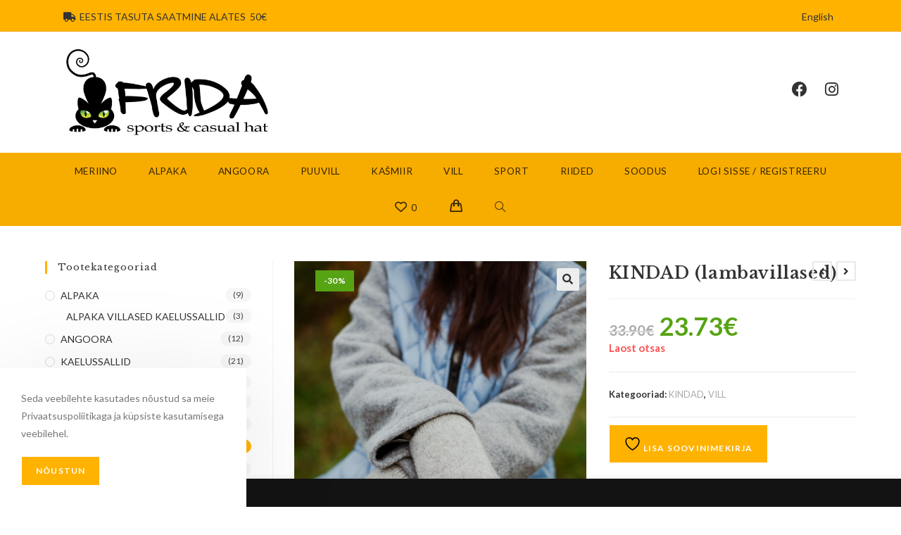

--- FILE ---
content_type: text/html; charset=UTF-8
request_url: https://fridahats.com/toode/kindad-lambavillased-3/
body_size: 41651
content:
<!DOCTYPE html>
<html class="html" lang="et">
<head>
	<meta charset="UTF-8">
	<link rel="profile" href="https://gmpg.org/xfn/11">

					<script>document.documentElement.className = document.documentElement.className + ' yes-js js_active js'</script>
			<title>KINDAD (lambavillased) &#8211; Fridahats</title>

        <script type="application/javascript" style="display:none">
            /* <![CDATA[ */
            window.pysWooProductData = window.pysWooProductData || [];
                        window.pysWooProductData[15759] = {"facebook":{"delay":0,"type":"static","name":"AddToCart","eventID":"5d709855-c23a-41d5-a4cb-55025b84d99d","pixelIds":["665138735106253"],"params":{"content_type":"product","content_ids":["15759"],"contents":[{"id":"15759","quantity":1}],"content_name":"KINDAD (lambavillased)","category_name":"KINDAD, VILL","value":23.730000000000000426325641456060111522674560546875,"currency":"EUR"},"e_id":"woo_add_to_cart_on_button_click","ids":[],"hasTimeWindow":false,"timeWindow":0,"woo_order":"","edd_order":""},"ga":{"delay":0,"type":"static","name":"add_to_cart","trackingIds":["G-Y5FP83C3HQ"],"params":{"event_category":"ecommerce","non_interaction":false,"items":[{"id":"15759","name":"KINDAD (lambavillased)","quantity":1,"price":23.730000000000000426325641456060111522674560546875,"affiliation":"Fridahats","item_category":"KINDAD","item_category2":"VILL"}],"ecomm_prodid":"15759","ecomm_pagetype":"cart","ecomm_totalvalue":23.730000000000000426325641456060111522674560546875},"e_id":"woo_add_to_cart_on_button_click","ids":[],"hasTimeWindow":false,"timeWindow":0,"eventID":"","woo_order":"","edd_order":""}};
                        /* ]]> */
        </script>

        <meta name='robots' content='max-image-preview:large' />
	<style>img:is([sizes="auto" i], [sizes^="auto," i]) { contain-intrinsic-size: 3000px 1500px }</style>
	<link rel="alternate" href="https://fridahats.com/toode/kindad-lambavillased-3/" hreflang="et" />
<link rel="alternate" href="https://fridahats.com/en/toode/mittens-wool-kopeeri/" hreflang="en" />

<!-- Google Tag Manager for WordPress by gtm4wp.com -->
<script data-cfasync="false" data-pagespeed-no-defer>
	var gtm4wp_datalayer_name = "dataLayer";
	var dataLayer = dataLayer || [];
	const gtm4wp_use_sku_instead = false;
	const gtm4wp_currency = 'EUR';
	const gtm4wp_product_per_impression = 10;
	const gtm4wp_clear_ecommerce = false;
</script>
<!-- End Google Tag Manager for WordPress by gtm4wp.com --><meta name="viewport" content="width=device-width, initial-scale=1"><script>window._wca = window._wca || [];</script>
<script type='application/javascript'>console.log('PixelYourSite PRO version 9.10.8');</script>
<link rel='dns-prefetch' href='//stats.wp.com' />
<link rel='dns-prefetch' href='//js.stripe.com' />
<link rel='dns-prefetch' href='//www.googletagmanager.com' />
<link rel='dns-prefetch' href='//fonts.googleapis.com' />
<link rel="alternate" type="application/rss+xml" title="Fridahats &raquo; RSS" href="https://fridahats.com/feed/" />
<link rel="alternate" type="application/rss+xml" title="Fridahats &raquo; Kommentaaride RSS" href="https://fridahats.com/comments/feed/" />
<script>
window._wpemojiSettings = {"baseUrl":"https:\/\/s.w.org\/images\/core\/emoji\/15.1.0\/72x72\/","ext":".png","svgUrl":"https:\/\/s.w.org\/images\/core\/emoji\/15.1.0\/svg\/","svgExt":".svg","source":{"concatemoji":"https:\/\/fridahats.com\/wp-includes\/js\/wp-emoji-release.min.js?ver=6.8.1"}};
/*! This file is auto-generated */
!function(i,n){var o,s,e;function c(e){try{var t={supportTests:e,timestamp:(new Date).valueOf()};sessionStorage.setItem(o,JSON.stringify(t))}catch(e){}}function p(e,t,n){e.clearRect(0,0,e.canvas.width,e.canvas.height),e.fillText(t,0,0);var t=new Uint32Array(e.getImageData(0,0,e.canvas.width,e.canvas.height).data),r=(e.clearRect(0,0,e.canvas.width,e.canvas.height),e.fillText(n,0,0),new Uint32Array(e.getImageData(0,0,e.canvas.width,e.canvas.height).data));return t.every(function(e,t){return e===r[t]})}function u(e,t,n){switch(t){case"flag":return n(e,"\ud83c\udff3\ufe0f\u200d\u26a7\ufe0f","\ud83c\udff3\ufe0f\u200b\u26a7\ufe0f")?!1:!n(e,"\ud83c\uddfa\ud83c\uddf3","\ud83c\uddfa\u200b\ud83c\uddf3")&&!n(e,"\ud83c\udff4\udb40\udc67\udb40\udc62\udb40\udc65\udb40\udc6e\udb40\udc67\udb40\udc7f","\ud83c\udff4\u200b\udb40\udc67\u200b\udb40\udc62\u200b\udb40\udc65\u200b\udb40\udc6e\u200b\udb40\udc67\u200b\udb40\udc7f");case"emoji":return!n(e,"\ud83d\udc26\u200d\ud83d\udd25","\ud83d\udc26\u200b\ud83d\udd25")}return!1}function f(e,t,n){var r="undefined"!=typeof WorkerGlobalScope&&self instanceof WorkerGlobalScope?new OffscreenCanvas(300,150):i.createElement("canvas"),a=r.getContext("2d",{willReadFrequently:!0}),o=(a.textBaseline="top",a.font="600 32px Arial",{});return e.forEach(function(e){o[e]=t(a,e,n)}),o}function t(e){var t=i.createElement("script");t.src=e,t.defer=!0,i.head.appendChild(t)}"undefined"!=typeof Promise&&(o="wpEmojiSettingsSupports",s=["flag","emoji"],n.supports={everything:!0,everythingExceptFlag:!0},e=new Promise(function(e){i.addEventListener("DOMContentLoaded",e,{once:!0})}),new Promise(function(t){var n=function(){try{var e=JSON.parse(sessionStorage.getItem(o));if("object"==typeof e&&"number"==typeof e.timestamp&&(new Date).valueOf()<e.timestamp+604800&&"object"==typeof e.supportTests)return e.supportTests}catch(e){}return null}();if(!n){if("undefined"!=typeof Worker&&"undefined"!=typeof OffscreenCanvas&&"undefined"!=typeof URL&&URL.createObjectURL&&"undefined"!=typeof Blob)try{var e="postMessage("+f.toString()+"("+[JSON.stringify(s),u.toString(),p.toString()].join(",")+"));",r=new Blob([e],{type:"text/javascript"}),a=new Worker(URL.createObjectURL(r),{name:"wpTestEmojiSupports"});return void(a.onmessage=function(e){c(n=e.data),a.terminate(),t(n)})}catch(e){}c(n=f(s,u,p))}t(n)}).then(function(e){for(var t in e)n.supports[t]=e[t],n.supports.everything=n.supports.everything&&n.supports[t],"flag"!==t&&(n.supports.everythingExceptFlag=n.supports.everythingExceptFlag&&n.supports[t]);n.supports.everythingExceptFlag=n.supports.everythingExceptFlag&&!n.supports.flag,n.DOMReady=!1,n.readyCallback=function(){n.DOMReady=!0}}).then(function(){return e}).then(function(){var e;n.supports.everything||(n.readyCallback(),(e=n.source||{}).concatemoji?t(e.concatemoji):e.wpemoji&&e.twemoji&&(t(e.twemoji),t(e.wpemoji)))}))}((window,document),window._wpemojiSettings);
</script>
<style id='wp-emoji-styles-inline-css'>

	img.wp-smiley, img.emoji {
		display: inline !important;
		border: none !important;
		box-shadow: none !important;
		height: 1em !important;
		width: 1em !important;
		margin: 0 0.07em !important;
		vertical-align: -0.1em !important;
		background: none !important;
		padding: 0 !important;
	}
</style>
<link rel='stylesheet' id='wp-block-library-css' href='https://fridahats.com/wp-includes/css/dist/block-library/style.min.css?ver=6.8.1' media='all' />
<style id='wp-block-library-theme-inline-css'>
.wp-block-audio :where(figcaption){color:#555;font-size:13px;text-align:center}.is-dark-theme .wp-block-audio :where(figcaption){color:#ffffffa6}.wp-block-audio{margin:0 0 1em}.wp-block-code{border:1px solid #ccc;border-radius:4px;font-family:Menlo,Consolas,monaco,monospace;padding:.8em 1em}.wp-block-embed :where(figcaption){color:#555;font-size:13px;text-align:center}.is-dark-theme .wp-block-embed :where(figcaption){color:#ffffffa6}.wp-block-embed{margin:0 0 1em}.blocks-gallery-caption{color:#555;font-size:13px;text-align:center}.is-dark-theme .blocks-gallery-caption{color:#ffffffa6}:root :where(.wp-block-image figcaption){color:#555;font-size:13px;text-align:center}.is-dark-theme :root :where(.wp-block-image figcaption){color:#ffffffa6}.wp-block-image{margin:0 0 1em}.wp-block-pullquote{border-bottom:4px solid;border-top:4px solid;color:currentColor;margin-bottom:1.75em}.wp-block-pullquote cite,.wp-block-pullquote footer,.wp-block-pullquote__citation{color:currentColor;font-size:.8125em;font-style:normal;text-transform:uppercase}.wp-block-quote{border-left:.25em solid;margin:0 0 1.75em;padding-left:1em}.wp-block-quote cite,.wp-block-quote footer{color:currentColor;font-size:.8125em;font-style:normal;position:relative}.wp-block-quote:where(.has-text-align-right){border-left:none;border-right:.25em solid;padding-left:0;padding-right:1em}.wp-block-quote:where(.has-text-align-center){border:none;padding-left:0}.wp-block-quote.is-large,.wp-block-quote.is-style-large,.wp-block-quote:where(.is-style-plain){border:none}.wp-block-search .wp-block-search__label{font-weight:700}.wp-block-search__button{border:1px solid #ccc;padding:.375em .625em}:where(.wp-block-group.has-background){padding:1.25em 2.375em}.wp-block-separator.has-css-opacity{opacity:.4}.wp-block-separator{border:none;border-bottom:2px solid;margin-left:auto;margin-right:auto}.wp-block-separator.has-alpha-channel-opacity{opacity:1}.wp-block-separator:not(.is-style-wide):not(.is-style-dots){width:100px}.wp-block-separator.has-background:not(.is-style-dots){border-bottom:none;height:1px}.wp-block-separator.has-background:not(.is-style-wide):not(.is-style-dots){height:2px}.wp-block-table{margin:0 0 1em}.wp-block-table td,.wp-block-table th{word-break:normal}.wp-block-table :where(figcaption){color:#555;font-size:13px;text-align:center}.is-dark-theme .wp-block-table :where(figcaption){color:#ffffffa6}.wp-block-video :where(figcaption){color:#555;font-size:13px;text-align:center}.is-dark-theme .wp-block-video :where(figcaption){color:#ffffffa6}.wp-block-video{margin:0 0 1em}:root :where(.wp-block-template-part.has-background){margin-bottom:0;margin-top:0;padding:1.25em 2.375em}
</style>
<style id='classic-theme-styles-inline-css'>
/*! This file is auto-generated */
.wp-block-button__link{color:#fff;background-color:#32373c;border-radius:9999px;box-shadow:none;text-decoration:none;padding:calc(.667em + 2px) calc(1.333em + 2px);font-size:1.125em}.wp-block-file__button{background:#32373c;color:#fff;text-decoration:none}
</style>
<link rel='stylesheet' id='mediaelement-css' href='https://fridahats.com/wp-includes/js/mediaelement/mediaelementplayer-legacy.min.css?ver=4.2.17' media='all' />
<link rel='stylesheet' id='wp-mediaelement-css' href='https://fridahats.com/wp-includes/js/mediaelement/wp-mediaelement.min.css?ver=6.8.1' media='all' />
<style id='jetpack-sharing-buttons-style-inline-css'>
.jetpack-sharing-buttons__services-list{display:flex;flex-direction:row;flex-wrap:wrap;gap:0;list-style-type:none;margin:5px;padding:0}.jetpack-sharing-buttons__services-list.has-small-icon-size{font-size:12px}.jetpack-sharing-buttons__services-list.has-normal-icon-size{font-size:16px}.jetpack-sharing-buttons__services-list.has-large-icon-size{font-size:24px}.jetpack-sharing-buttons__services-list.has-huge-icon-size{font-size:36px}@media print{.jetpack-sharing-buttons__services-list{display:none!important}}.editor-styles-wrapper .wp-block-jetpack-sharing-buttons{gap:0;padding-inline-start:0}ul.jetpack-sharing-buttons__services-list.has-background{padding:1.25em 2.375em}
</style>
<style id='global-styles-inline-css'>
:root{--wp--preset--aspect-ratio--square: 1;--wp--preset--aspect-ratio--4-3: 4/3;--wp--preset--aspect-ratio--3-4: 3/4;--wp--preset--aspect-ratio--3-2: 3/2;--wp--preset--aspect-ratio--2-3: 2/3;--wp--preset--aspect-ratio--16-9: 16/9;--wp--preset--aspect-ratio--9-16: 9/16;--wp--preset--color--black: #000000;--wp--preset--color--cyan-bluish-gray: #abb8c3;--wp--preset--color--white: #ffffff;--wp--preset--color--pale-pink: #f78da7;--wp--preset--color--vivid-red: #cf2e2e;--wp--preset--color--luminous-vivid-orange: #ff6900;--wp--preset--color--luminous-vivid-amber: #fcb900;--wp--preset--color--light-green-cyan: #7bdcb5;--wp--preset--color--vivid-green-cyan: #00d084;--wp--preset--color--pale-cyan-blue: #8ed1fc;--wp--preset--color--vivid-cyan-blue: #0693e3;--wp--preset--color--vivid-purple: #9b51e0;--wp--preset--gradient--vivid-cyan-blue-to-vivid-purple: linear-gradient(135deg,rgba(6,147,227,1) 0%,rgb(155,81,224) 100%);--wp--preset--gradient--light-green-cyan-to-vivid-green-cyan: linear-gradient(135deg,rgb(122,220,180) 0%,rgb(0,208,130) 100%);--wp--preset--gradient--luminous-vivid-amber-to-luminous-vivid-orange: linear-gradient(135deg,rgba(252,185,0,1) 0%,rgba(255,105,0,1) 100%);--wp--preset--gradient--luminous-vivid-orange-to-vivid-red: linear-gradient(135deg,rgba(255,105,0,1) 0%,rgb(207,46,46) 100%);--wp--preset--gradient--very-light-gray-to-cyan-bluish-gray: linear-gradient(135deg,rgb(238,238,238) 0%,rgb(169,184,195) 100%);--wp--preset--gradient--cool-to-warm-spectrum: linear-gradient(135deg,rgb(74,234,220) 0%,rgb(151,120,209) 20%,rgb(207,42,186) 40%,rgb(238,44,130) 60%,rgb(251,105,98) 80%,rgb(254,248,76) 100%);--wp--preset--gradient--blush-light-purple: linear-gradient(135deg,rgb(255,206,236) 0%,rgb(152,150,240) 100%);--wp--preset--gradient--blush-bordeaux: linear-gradient(135deg,rgb(254,205,165) 0%,rgb(254,45,45) 50%,rgb(107,0,62) 100%);--wp--preset--gradient--luminous-dusk: linear-gradient(135deg,rgb(255,203,112) 0%,rgb(199,81,192) 50%,rgb(65,88,208) 100%);--wp--preset--gradient--pale-ocean: linear-gradient(135deg,rgb(255,245,203) 0%,rgb(182,227,212) 50%,rgb(51,167,181) 100%);--wp--preset--gradient--electric-grass: linear-gradient(135deg,rgb(202,248,128) 0%,rgb(113,206,126) 100%);--wp--preset--gradient--midnight: linear-gradient(135deg,rgb(2,3,129) 0%,rgb(40,116,252) 100%);--wp--preset--font-size--small: 13px;--wp--preset--font-size--medium: 20px;--wp--preset--font-size--large: 36px;--wp--preset--font-size--x-large: 42px;--wp--preset--spacing--20: 0.44rem;--wp--preset--spacing--30: 0.67rem;--wp--preset--spacing--40: 1rem;--wp--preset--spacing--50: 1.5rem;--wp--preset--spacing--60: 2.25rem;--wp--preset--spacing--70: 3.38rem;--wp--preset--spacing--80: 5.06rem;--wp--preset--shadow--natural: 6px 6px 9px rgba(0, 0, 0, 0.2);--wp--preset--shadow--deep: 12px 12px 50px rgba(0, 0, 0, 0.4);--wp--preset--shadow--sharp: 6px 6px 0px rgba(0, 0, 0, 0.2);--wp--preset--shadow--outlined: 6px 6px 0px -3px rgba(255, 255, 255, 1), 6px 6px rgba(0, 0, 0, 1);--wp--preset--shadow--crisp: 6px 6px 0px rgba(0, 0, 0, 1);}:where(.is-layout-flex){gap: 0.5em;}:where(.is-layout-grid){gap: 0.5em;}body .is-layout-flex{display: flex;}.is-layout-flex{flex-wrap: wrap;align-items: center;}.is-layout-flex > :is(*, div){margin: 0;}body .is-layout-grid{display: grid;}.is-layout-grid > :is(*, div){margin: 0;}:where(.wp-block-columns.is-layout-flex){gap: 2em;}:where(.wp-block-columns.is-layout-grid){gap: 2em;}:where(.wp-block-post-template.is-layout-flex){gap: 1.25em;}:where(.wp-block-post-template.is-layout-grid){gap: 1.25em;}.has-black-color{color: var(--wp--preset--color--black) !important;}.has-cyan-bluish-gray-color{color: var(--wp--preset--color--cyan-bluish-gray) !important;}.has-white-color{color: var(--wp--preset--color--white) !important;}.has-pale-pink-color{color: var(--wp--preset--color--pale-pink) !important;}.has-vivid-red-color{color: var(--wp--preset--color--vivid-red) !important;}.has-luminous-vivid-orange-color{color: var(--wp--preset--color--luminous-vivid-orange) !important;}.has-luminous-vivid-amber-color{color: var(--wp--preset--color--luminous-vivid-amber) !important;}.has-light-green-cyan-color{color: var(--wp--preset--color--light-green-cyan) !important;}.has-vivid-green-cyan-color{color: var(--wp--preset--color--vivid-green-cyan) !important;}.has-pale-cyan-blue-color{color: var(--wp--preset--color--pale-cyan-blue) !important;}.has-vivid-cyan-blue-color{color: var(--wp--preset--color--vivid-cyan-blue) !important;}.has-vivid-purple-color{color: var(--wp--preset--color--vivid-purple) !important;}.has-black-background-color{background-color: var(--wp--preset--color--black) !important;}.has-cyan-bluish-gray-background-color{background-color: var(--wp--preset--color--cyan-bluish-gray) !important;}.has-white-background-color{background-color: var(--wp--preset--color--white) !important;}.has-pale-pink-background-color{background-color: var(--wp--preset--color--pale-pink) !important;}.has-vivid-red-background-color{background-color: var(--wp--preset--color--vivid-red) !important;}.has-luminous-vivid-orange-background-color{background-color: var(--wp--preset--color--luminous-vivid-orange) !important;}.has-luminous-vivid-amber-background-color{background-color: var(--wp--preset--color--luminous-vivid-amber) !important;}.has-light-green-cyan-background-color{background-color: var(--wp--preset--color--light-green-cyan) !important;}.has-vivid-green-cyan-background-color{background-color: var(--wp--preset--color--vivid-green-cyan) !important;}.has-pale-cyan-blue-background-color{background-color: var(--wp--preset--color--pale-cyan-blue) !important;}.has-vivid-cyan-blue-background-color{background-color: var(--wp--preset--color--vivid-cyan-blue) !important;}.has-vivid-purple-background-color{background-color: var(--wp--preset--color--vivid-purple) !important;}.has-black-border-color{border-color: var(--wp--preset--color--black) !important;}.has-cyan-bluish-gray-border-color{border-color: var(--wp--preset--color--cyan-bluish-gray) !important;}.has-white-border-color{border-color: var(--wp--preset--color--white) !important;}.has-pale-pink-border-color{border-color: var(--wp--preset--color--pale-pink) !important;}.has-vivid-red-border-color{border-color: var(--wp--preset--color--vivid-red) !important;}.has-luminous-vivid-orange-border-color{border-color: var(--wp--preset--color--luminous-vivid-orange) !important;}.has-luminous-vivid-amber-border-color{border-color: var(--wp--preset--color--luminous-vivid-amber) !important;}.has-light-green-cyan-border-color{border-color: var(--wp--preset--color--light-green-cyan) !important;}.has-vivid-green-cyan-border-color{border-color: var(--wp--preset--color--vivid-green-cyan) !important;}.has-pale-cyan-blue-border-color{border-color: var(--wp--preset--color--pale-cyan-blue) !important;}.has-vivid-cyan-blue-border-color{border-color: var(--wp--preset--color--vivid-cyan-blue) !important;}.has-vivid-purple-border-color{border-color: var(--wp--preset--color--vivid-purple) !important;}.has-vivid-cyan-blue-to-vivid-purple-gradient-background{background: var(--wp--preset--gradient--vivid-cyan-blue-to-vivid-purple) !important;}.has-light-green-cyan-to-vivid-green-cyan-gradient-background{background: var(--wp--preset--gradient--light-green-cyan-to-vivid-green-cyan) !important;}.has-luminous-vivid-amber-to-luminous-vivid-orange-gradient-background{background: var(--wp--preset--gradient--luminous-vivid-amber-to-luminous-vivid-orange) !important;}.has-luminous-vivid-orange-to-vivid-red-gradient-background{background: var(--wp--preset--gradient--luminous-vivid-orange-to-vivid-red) !important;}.has-very-light-gray-to-cyan-bluish-gray-gradient-background{background: var(--wp--preset--gradient--very-light-gray-to-cyan-bluish-gray) !important;}.has-cool-to-warm-spectrum-gradient-background{background: var(--wp--preset--gradient--cool-to-warm-spectrum) !important;}.has-blush-light-purple-gradient-background{background: var(--wp--preset--gradient--blush-light-purple) !important;}.has-blush-bordeaux-gradient-background{background: var(--wp--preset--gradient--blush-bordeaux) !important;}.has-luminous-dusk-gradient-background{background: var(--wp--preset--gradient--luminous-dusk) !important;}.has-pale-ocean-gradient-background{background: var(--wp--preset--gradient--pale-ocean) !important;}.has-electric-grass-gradient-background{background: var(--wp--preset--gradient--electric-grass) !important;}.has-midnight-gradient-background{background: var(--wp--preset--gradient--midnight) !important;}.has-small-font-size{font-size: var(--wp--preset--font-size--small) !important;}.has-medium-font-size{font-size: var(--wp--preset--font-size--medium) !important;}.has-large-font-size{font-size: var(--wp--preset--font-size--large) !important;}.has-x-large-font-size{font-size: var(--wp--preset--font-size--x-large) !important;}
:where(.wp-block-post-template.is-layout-flex){gap: 1.25em;}:where(.wp-block-post-template.is-layout-grid){gap: 1.25em;}
:where(.wp-block-columns.is-layout-flex){gap: 2em;}:where(.wp-block-columns.is-layout-grid){gap: 2em;}
:root :where(.wp-block-pullquote){font-size: 1.5em;line-height: 1.6;}
</style>
<link rel='stylesheet' id='smaily_for_woocommerce-front_style-css' href='https://fridahats.com/wp-content/plugins/smaily-for-woocommerce/static/front-style.css?ver=1.12.3' media='all' />
<link rel='stylesheet' id='photoswipe-css' href='https://fridahats.com/wp-content/plugins/woocommerce/assets/css/photoswipe/photoswipe.min.css?ver=9.8.3' media='all' />
<link rel='stylesheet' id='photoswipe-default-skin-css' href='https://fridahats.com/wp-content/plugins/woocommerce/assets/css/photoswipe/default-skin/default-skin.min.css?ver=9.8.3' media='all' />
<style id='woocommerce-inline-inline-css'>
.woocommerce form .form-row .required { visibility: visible; }
</style>
<link rel='stylesheet' id='montonio-style-css' href='https://fridahats.com/wp-content/plugins/montonio-for-woocommerce/assets/css/montonio-style.css?ver=9.0.1' media='all' />
<link rel='stylesheet' id='gateway-css' href='https://fridahats.com/wp-content/plugins/woocommerce-paypal-payments/modules/ppcp-button/assets/css/gateway.css?ver=3.0.5' media='all' />
<link rel='stylesheet' id='jquery-selectBox-css' href='https://fridahats.com/wp-content/plugins/yith-woocommerce-wishlist/assets/css/jquery.selectBox.css?ver=1.2.0' media='all' />
<link rel='stylesheet' id='woocommerce_prettyPhoto_css-css' href='//fridahats.com/wp-content/plugins/woocommerce/assets/css/prettyPhoto.css?ver=3.1.6' media='all' />
<link rel='stylesheet' id='yith-wcwl-main-css' href='https://fridahats.com/wp-content/plugins/yith-woocommerce-wishlist/assets/css/style.css?ver=4.5.0' media='all' />
<style id='yith-wcwl-main-inline-css'>
 :root { --color-add-to-wishlist-background: #333333; --color-add-to-wishlist-text: #FFFFFF; --color-add-to-wishlist-border: #333333; --color-add-to-wishlist-background-hover: #333333; --color-add-to-wishlist-text-hover: #FFFFFF; --color-add-to-wishlist-border-hover: #333333; --rounded-corners-radius: 16px; --color-add-to-cart-background: #333333; --color-add-to-cart-text: #FFFFFF; --color-add-to-cart-border: #333333; --color-add-to-cart-background-hover: #4F4F4F; --color-add-to-cart-text-hover: #FFFFFF; --color-add-to-cart-border-hover: #4F4F4F; --add-to-cart-rounded-corners-radius: 16px; --color-button-style-1-background: #333333; --color-button-style-1-text: #FFFFFF; --color-button-style-1-border: #333333; --color-button-style-1-background-hover: #4F4F4F; --color-button-style-1-text-hover: #FFFFFF; --color-button-style-1-border-hover: #4F4F4F; --color-button-style-2-background: #333333; --color-button-style-2-text: #FFFFFF; --color-button-style-2-border: #333333; --color-button-style-2-background-hover: #4F4F4F; --color-button-style-2-text-hover: #FFFFFF; --color-button-style-2-border-hover: #4F4F4F; --color-wishlist-table-background: #FFFFFF; --color-wishlist-table-text: #6d6c6c; --color-wishlist-table-border: #FFFFFF; --color-headers-background: #F4F4F4; --color-share-button-color: rgb(187,187,187); --color-share-button-color-hover: rgb(51,51,51); --color-fb-button-background: rgb(255,255,255); --color-fb-button-background-hover: rgb(252,252,252); --color-tw-button-background: rgb(255,255,255); --color-tw-button-background-hover: rgb(255,255,255); --color-pr-button-background: rgb(255,255,255); --color-pr-button-background-hover: rgb(255,255,255); --color-em-button-background: rgb(255,255,255); --color-em-button-background-hover: rgb(255,255,255); --color-wa-button-background: #00A901; --color-wa-button-background-hover: #595A5A; --feedback-duration: 3s } 
 :root { --color-add-to-wishlist-background: #333333; --color-add-to-wishlist-text: #FFFFFF; --color-add-to-wishlist-border: #333333; --color-add-to-wishlist-background-hover: #333333; --color-add-to-wishlist-text-hover: #FFFFFF; --color-add-to-wishlist-border-hover: #333333; --rounded-corners-radius: 16px; --color-add-to-cart-background: #333333; --color-add-to-cart-text: #FFFFFF; --color-add-to-cart-border: #333333; --color-add-to-cart-background-hover: #4F4F4F; --color-add-to-cart-text-hover: #FFFFFF; --color-add-to-cart-border-hover: #4F4F4F; --add-to-cart-rounded-corners-radius: 16px; --color-button-style-1-background: #333333; --color-button-style-1-text: #FFFFFF; --color-button-style-1-border: #333333; --color-button-style-1-background-hover: #4F4F4F; --color-button-style-1-text-hover: #FFFFFF; --color-button-style-1-border-hover: #4F4F4F; --color-button-style-2-background: #333333; --color-button-style-2-text: #FFFFFF; --color-button-style-2-border: #333333; --color-button-style-2-background-hover: #4F4F4F; --color-button-style-2-text-hover: #FFFFFF; --color-button-style-2-border-hover: #4F4F4F; --color-wishlist-table-background: #FFFFFF; --color-wishlist-table-text: #6d6c6c; --color-wishlist-table-border: #FFFFFF; --color-headers-background: #F4F4F4; --color-share-button-color: rgb(187,187,187); --color-share-button-color-hover: rgb(51,51,51); --color-fb-button-background: rgb(255,255,255); --color-fb-button-background-hover: rgb(252,252,252); --color-tw-button-background: rgb(255,255,255); --color-tw-button-background-hover: rgb(255,255,255); --color-pr-button-background: rgb(255,255,255); --color-pr-button-background-hover: rgb(255,255,255); --color-em-button-background: rgb(255,255,255); --color-em-button-background-hover: rgb(255,255,255); --color-wa-button-background: #00A901; --color-wa-button-background-hover: #595A5A; --feedback-duration: 3s } 
</style>
<link rel='stylesheet' id='yith-wcwl-theme-css' href='https://fridahats.com/wp-content/plugins/yith-woocommerce-wishlist/assets/css/themes/oceanwp.css?ver=4.5.0' media='all' />
<link rel='stylesheet' id='brands-styles-css' href='https://fridahats.com/wp-content/plugins/woocommerce/assets/css/brands.css?ver=9.8.3' media='all' />
<link rel='stylesheet' id='elementor-frontend-css' href='https://fridahats.com/wp-content/plugins/elementor/assets/css/frontend.min.css?ver=3.28.4' media='all' />
<link rel='stylesheet' id='elementor-post-812-css' href='https://fridahats.com/wp-content/uploads/elementor/css/post-812.css?ver=1761653219' media='all' />
<link rel='stylesheet' id='elementor-post-427-css' href='https://fridahats.com/wp-content/uploads/elementor/css/post-427.css?ver=1761653193' media='all' />
<link rel='stylesheet' id='oceanwp-woo-mini-cart-css' href='https://fridahats.com/wp-content/themes/oceanwp/assets/css/woo/woo-mini-cart.min.css?ver=6.8.1' media='all' />
<link rel='stylesheet' id='font-awesome-css' href='https://fridahats.com/wp-content/themes/oceanwp/assets/fonts/fontawesome/css/all.min.css?ver=6.7.2' media='all' />
<style id='font-awesome-inline-css'>
[data-font="FontAwesome"]:before {font-family: 'FontAwesome' !important;content: attr(data-icon) !important;speak: none !important;font-weight: normal !important;font-variant: normal !important;text-transform: none !important;line-height: 1 !important;font-style: normal !important;-webkit-font-smoothing: antialiased !important;-moz-osx-font-smoothing: grayscale !important;}
</style>
<link rel='stylesheet' id='simple-line-icons-css' href='https://fridahats.com/wp-content/themes/oceanwp/assets/css/third/simple-line-icons.min.css?ver=2.4.0' media='all' />
<link rel='stylesheet' id='oceanwp-style-css' href='https://fridahats.com/wp-content/themes/oceanwp/assets/css/style.min.css?ver=4.0.8' media='all' />
<style id='oceanwp-style-inline-css'>
div.wpforms-container-full .wpforms-form input[type=submit]:hover,
			div.wpforms-container-full .wpforms-form input[type=submit]:focus,
			div.wpforms-container-full .wpforms-form input[type=submit]:active,
			div.wpforms-container-full .wpforms-form button[type=submit]:hover,
			div.wpforms-container-full .wpforms-form button[type=submit]:focus,
			div.wpforms-container-full .wpforms-form button[type=submit]:active,
			div.wpforms-container-full .wpforms-form .wpforms-page-button:hover,
			div.wpforms-container-full .wpforms-form .wpforms-page-button:active,
			div.wpforms-container-full .wpforms-form .wpforms-page-button:focus {
				border: none;
			}
</style>
<link rel='stylesheet' id='oceanwp-hamburgers-css' href='https://fridahats.com/wp-content/themes/oceanwp/assets/css/third/hamburgers/hamburgers.min.css?ver=4.0.8' media='all' />
<link rel='stylesheet' id='oceanwp-slider-r-css' href='https://fridahats.com/wp-content/themes/oceanwp/assets/css/third/hamburgers/types/slider-r.css?ver=4.0.8' media='all' />
<link rel='stylesheet' id='oceanwp-google-font-lato-css' href='//fonts.googleapis.com/css?family=Lato%3A100%2C200%2C300%2C400%2C500%2C600%2C700%2C800%2C900%2C100i%2C200i%2C300i%2C400i%2C500i%2C600i%2C700i%2C800i%2C900i&#038;subset=latin-ext&#038;display=swap&#038;ver=6.8.1' media='all' />
<link rel='stylesheet' id='oceanwp-google-font-libre-baskerville-css' href='//fonts.googleapis.com/css?family=Libre+Baskerville%3A100%2C200%2C300%2C400%2C500%2C600%2C700%2C800%2C900%2C100i%2C200i%2C300i%2C400i%2C500i%2C600i%2C700i%2C800i%2C900i&#038;subset=latin-ext&#038;display=swap&#038;ver=6.8.1' media='all' />
<link rel='stylesheet' id='oceanwp-woocommerce-css' href='https://fridahats.com/wp-content/themes/oceanwp/assets/css/woo/woocommerce.min.css?ver=6.8.1' media='all' />
<link rel='stylesheet' id='oceanwp-woo-star-font-css' href='https://fridahats.com/wp-content/themes/oceanwp/assets/css/woo/woo-star-font.min.css?ver=6.8.1' media='all' />
<link rel='stylesheet' id='oceanwp-woo-quick-view-css' href='https://fridahats.com/wp-content/themes/oceanwp/assets/css/woo/woo-quick-view.min.css?ver=6.8.1' media='all' />
<link rel='stylesheet' id='oceanwp-wishlist-css' href='https://fridahats.com/wp-content/themes/oceanwp/assets/css/woo/wishlist.min.css?ver=6.8.1' media='all' />
<link rel='stylesheet' id='oe-widgets-style-css' href='https://fridahats.com/wp-content/plugins/ocean-extra/assets/css/widgets.css?ver=6.8.1' media='all' />
<link rel='stylesheet' id='ops-product-share-style-css' href='https://fridahats.com/wp-content/plugins/ocean-product-sharing/assets/css/style.min.css?ver=6.8.1' media='all' />
<link rel='stylesheet' id='oss-social-share-style-css' href='https://fridahats.com/wp-content/plugins/ocean-social-sharing/assets/css/style.min.css?ver=6.8.1' media='all' />
<link rel='stylesheet' id='ocean-cookie-notice-css' href='https://fridahats.com/wp-content/plugins/ocean-cookie-notice/assets/css/style.min.css?ver=6.8.1' media='all' />
<link rel='stylesheet' id='ofc-style-css' href='https://fridahats.com/wp-content/plugins/ocean-footer-callout/assets/css/style.min.css?ver=6.8.1' media='all' />
<link rel='stylesheet' id='opl-style-css' href='https://fridahats.com/wp-content/plugins/ocean-popup-login/assets/css/style.min.css?ver=6.8.1' media='all' />
<link rel='stylesheet' id='ow-perfect-scrollbar-css' href='https://fridahats.com/wp-content/themes/oceanwp/assets/css/third/perfect-scrollbar.css?ver=1.5.0' media='all' />
<link rel='stylesheet' id='osf-style-css' href='https://fridahats.com/wp-content/plugins/ocean-sticky-footer/assets/css/style.min.css?ver=6.8.1' media='all' />
<link rel='stylesheet' id='osh-styles-css' href='https://fridahats.com/wp-content/plugins/ocean-sticky-header/assets/css/style.min.css?ver=6.8.1' media='all' />
<link rel='stylesheet' id='owp-style-css' href='https://fridahats.com/wp-content/plugins/ocean-woo-popup-premium/assets/css/style.min.css?ver=6.8.1' media='all' />
<script type="text/template" id="tmpl-variation-template">
	<div class="woocommerce-variation-description">{{{ data.variation.variation_description }}}</div>
	<div class="woocommerce-variation-price">{{{ data.variation.price_html }}}</div>
	<div class="woocommerce-variation-availability">{{{ data.variation.availability_html }}}</div>
</script>
<script type="text/template" id="tmpl-unavailable-variation-template">
	<p role="alert">Vabandame, see toode ei ole saadaval. Palun proovi teistsugust kombinatsiooni.</p>
</script>
<script src="https://fridahats.com/wp-includes/js/jquery/jquery.min.js?ver=3.7.1" id="jquery-core-js"></script>
<script src="https://fridahats.com/wp-includes/js/jquery/jquery-migrate.min.js?ver=3.4.1" id="jquery-migrate-js"></script>
<script src="https://fridahats.com/wp-content/plugins/woocommerce/assets/js/jquery-blockui/jquery.blockUI.min.js?ver=2.7.0-wc.9.8.3" id="jquery-blockui-js" defer data-wp-strategy="defer"></script>
<script id="wc-add-to-cart-js-extra">
var wc_add_to_cart_params = {"ajax_url":"\/wp-admin\/admin-ajax.php","wc_ajax_url":"\/?wc-ajax=%%endpoint%%","i18n_view_cart":"Vaata ostukorvi","cart_url":"https:\/\/fridahats.com\/ostukorv\/","is_cart":"","cart_redirect_after_add":"no"};
</script>
<script src="https://fridahats.com/wp-content/plugins/woocommerce/assets/js/frontend/add-to-cart.min.js?ver=9.8.3" id="wc-add-to-cart-js" defer data-wp-strategy="defer"></script>
<script src="https://fridahats.com/wp-content/plugins/woocommerce/assets/js/zoom/jquery.zoom.min.js?ver=1.7.21-wc.9.8.3" id="zoom-js" defer data-wp-strategy="defer"></script>
<script src="https://fridahats.com/wp-content/plugins/woocommerce/assets/js/flexslider/jquery.flexslider.min.js?ver=2.7.2-wc.9.8.3" id="flexslider-js" defer data-wp-strategy="defer"></script>
<script src="https://fridahats.com/wp-content/plugins/woocommerce/assets/js/photoswipe/photoswipe.min.js?ver=4.1.1-wc.9.8.3" id="photoswipe-js" defer data-wp-strategy="defer"></script>
<script src="https://fridahats.com/wp-content/plugins/woocommerce/assets/js/photoswipe/photoswipe-ui-default.min.js?ver=4.1.1-wc.9.8.3" id="photoswipe-ui-default-js" defer data-wp-strategy="defer"></script>
<script id="wc-single-product-js-extra">
var wc_single_product_params = {"i18n_required_rating_text":"Palun vali hinnang","i18n_rating_options":["1 of 5 stars","2 of 5 stars","3 of 5 stars","4 of 5 stars","5 of 5 stars"],"i18n_product_gallery_trigger_text":"View full-screen image gallery","review_rating_required":"no","flexslider":{"rtl":false,"animation":"slide","smoothHeight":true,"directionNav":false,"controlNav":"thumbnails","slideshow":false,"animationSpeed":500,"animationLoop":false,"allowOneSlide":false},"zoom_enabled":"1","zoom_options":[],"photoswipe_enabled":"1","photoswipe_options":{"shareEl":false,"closeOnScroll":false,"history":false,"hideAnimationDuration":0,"showAnimationDuration":0},"flexslider_enabled":"1"};
</script>
<script src="https://fridahats.com/wp-content/plugins/woocommerce/assets/js/frontend/single-product.min.js?ver=9.8.3" id="wc-single-product-js" defer data-wp-strategy="defer"></script>
<script src="https://fridahats.com/wp-content/plugins/woocommerce/assets/js/js-cookie/js.cookie.min.js?ver=2.1.4-wc.9.8.3" id="js-cookie-js" defer data-wp-strategy="defer"></script>
<script id="woocommerce-js-extra">
var woocommerce_params = {"ajax_url":"\/wp-admin\/admin-ajax.php","wc_ajax_url":"\/?wc-ajax=%%endpoint%%","i18n_password_show":"Show password","i18n_password_hide":"Hide password"};
</script>
<script src="https://fridahats.com/wp-content/plugins/woocommerce/assets/js/frontend/woocommerce.min.js?ver=9.8.3" id="woocommerce-js" defer data-wp-strategy="defer"></script>
<script src="https://stats.wp.com/s-202606.js" id="woocommerce-analytics-js" defer data-wp-strategy="defer"></script>
<script src="https://fridahats.com/wp-content/plugins/pixelyoursite-pro/dist/scripts/js.cookie-2.1.3.min.js?ver=2.1.3" id="js-cookie-pys-js"></script>
<script src="https://fridahats.com/wp-content/plugins/pixelyoursite-pro/dist/scripts/jquery.bind-first-0.2.3.min.js?ver=6.8.1" id="jquery-bind-first-js"></script>
<script src="https://fridahats.com/wp-content/plugins/pixelyoursite-pro/dist/scripts/vimeo.min.js?ver=6.8.1" id="vimeo-js"></script>
<script id="pys-js-extra">
var pysOptions = {"staticEvents":{"facebook":{"woo_view_content":[{"delay":0,"type":"static","name":"ViewContent","eventID":"6512a334-e49a-4600-83f6-bb69ec21eeea","pixelIds":["665138735106253"],"params":{"content_ids":["15759"],"content_type":"product","content_name":"KINDAD (lambavillased)","category_name":"KINDAD, VILL","value":23.730000000000000426325641456060111522674560546875,"currency":"EUR","contents":[{"id":"15759","quantity":1}],"product_price":23.730000000000000426325641456060111522674560546875,"page_title":"KINDAD (lambavillased)","post_type":"product","post_id":15759,"plugin":"PixelYourSite","event_url":"fridahats.com\/toode\/kindad-lambavillased-3\/","user_role":"guest"},"e_id":"woo_view_content","ids":[],"hasTimeWindow":false,"timeWindow":0,"woo_order":"","edd_order":""}],"init_event":[{"delay":0,"type":"static","name":"PageView","eventID":"4e195eaf-6788-4bef-adfe-f36a6347fe46","pixelIds":["665138735106253"],"params":{"categories":"KINDAD, VILL","page_title":"KINDAD (lambavillased)","post_type":"product","post_id":15759,"plugin":"PixelYourSite","event_url":"fridahats.com\/toode\/kindad-lambavillased-3\/","user_role":"guest"},"e_id":"init_event","ids":[],"hasTimeWindow":false,"timeWindow":0,"woo_order":"","edd_order":""}]},"ga":{"woo_view_content":[{"delay":0,"type":"static","name":"view_item","trackingIds":["G-Y5FP83C3HQ"],"params":{"items":[{"id":"15759","name":"KINDAD (lambavillased)","quantity":1,"price":23.730000000000000426325641456060111522674560546875,"affiliation":"Fridahats","item_category":"KINDAD","item_category2":"VILL"}],"ecomm_prodid":"15759","ecomm_pagetype":"product","ecomm_totalvalue":23.730000000000000426325641456060111522674560546875,"page_title":"KINDAD (lambavillased)","post_type":"product","post_id":15759,"plugin":"PixelYourSite","event_url":"fridahats.com\/toode\/kindad-lambavillased-3\/","user_role":"guest"},"e_id":"woo_view_content","ids":[],"hasTimeWindow":false,"timeWindow":0,"eventID":"","woo_order":"","edd_order":""}],"woo_view_item_list_single":[{"delay":0,"type":"static","name":"view_item_list","trackingIds":["G-Y5FP83C3HQ"],"params":{"event_category":"ecommerce","event_label":"Related Products","items":[{"id":"15827","name":"KINDAD LASTELE (lambavillased)","quantity":1,"price":16.030000000000001136868377216160297393798828125,"affiliation":"Fridahats","item_category":"KINDAD","item_category2":"LASTELE","item_category3":"VILL"},{"id":"16008","name":"KINDAD (lambavillased)","quantity":1,"price":25.129999999999999005240169935859739780426025390625,"affiliation":"Fridahats","item_category":"KINDAD","item_category2":"VILL"},{"id":"16670","name":"KINDAD (lambavillased)","quantity":1,"price":25.129999999999999005240169935859739780426025390625,"affiliation":"Fridahats","item_category":"KINDAD","item_category2":"VILL"},{"id":"16682","name":"KINDAD (lambavillased)","quantity":1,"price":20.92999999999999971578290569595992565155029296875,"affiliation":"Fridahats","item_category":"KINDAD","item_category2":"VILL"},{"id":"19697","name":"KINDAD (lambavillased) Berta","quantity":1,"price":20.92999999999999971578290569595992565155029296875,"affiliation":"Fridahats","item_category":"KINDAD","item_category2":"VILL"},{"id":"21432","name":"KINDAD (meriinovillased) L\u00d5YS","quantity":1,"price":27.230000000000000426325641456060111522674560546875,"affiliation":"Fridahats","item_category":"KINDAD","item_category2":"VILL"},{"id":"21457","name":"KINDAD (meriinovillased) W\u00d6KE","quantity":1,"price":27.230000000000000426325641456060111522674560546875,"affiliation":"Fridahats","item_category":"KINDAD","item_category2":"VILL"},{"id":"21460","name":"KINDAD (meriinovillased) M\u00dcSY","quantity":1,"price":27.230000000000000426325641456060111522674560546875,"affiliation":"Fridahats","item_category":"KINDAD","item_category2":"VILL"},{"id":"21533","name":"KINDAD (alpaka) ROSE","quantity":1,"price":45.42999999999999971578290569595992565155029296875,"affiliation":"Fridahats","item_category":"KINDAD","item_category2":"VILL"},{"id":"21654","name":"KINDAD (meriino) Devon","quantity":1,"price":38.89999999999999857891452847979962825775146484375,"affiliation":"Fridahats","item_category":"KINDAD","item_category2":"VILL"}],"non_interaction":true,"page_title":"KINDAD (lambavillased)","post_type":"product","post_id":15759,"plugin":"PixelYourSite","event_url":"fridahats.com\/toode\/kindad-lambavillased-3\/","user_role":"guest"},"e_id":"woo_view_item_list_single","ids":[],"hasTimeWindow":false,"timeWindow":0,"eventID":"","woo_order":"","edd_order":""}]}},"dynamicEvents":{"automatic_event_internal_link":{"facebook":{"delay":0,"type":"dyn","name":"InternalClick","eventID":"3bbcb0e3-99b3-4ec0-bfe0-cdd23512ebd5","pixelIds":["665138735106253"],"params":{"page_title":"KINDAD (lambavillased)","post_type":"product","post_id":15759,"plugin":"PixelYourSite","event_url":"fridahats.com\/toode\/kindad-lambavillased-3\/","user_role":"guest"},"e_id":"automatic_event_internal_link","ids":[],"hasTimeWindow":false,"timeWindow":0,"woo_order":"","edd_order":""},"ga":{"delay":0,"type":"dyn","name":"InternalClick","trackingIds":["G-Y5FP83C3HQ"],"params":{"non_interaction":false,"page_title":"KINDAD (lambavillased)","post_type":"product","post_id":15759,"plugin":"PixelYourSite","event_url":"fridahats.com\/toode\/kindad-lambavillased-3\/","user_role":"guest"},"e_id":"automatic_event_internal_link","ids":[],"hasTimeWindow":false,"timeWindow":0,"eventID":"","woo_order":"","edd_order":""}},"automatic_event_outbound_link":{"facebook":{"delay":0,"type":"dyn","name":"OutboundClick","eventID":"f61da091-569f-411c-a3d9-e95c8632c53a","pixelIds":["665138735106253"],"params":{"page_title":"KINDAD (lambavillased)","post_type":"product","post_id":15759,"plugin":"PixelYourSite","event_url":"fridahats.com\/toode\/kindad-lambavillased-3\/","user_role":"guest"},"e_id":"automatic_event_outbound_link","ids":[],"hasTimeWindow":false,"timeWindow":0,"woo_order":"","edd_order":""},"ga":{"delay":0,"type":"dyn","name":"OutboundClick","trackingIds":["G-Y5FP83C3HQ"],"params":{"non_interaction":false,"page_title":"KINDAD (lambavillased)","post_type":"product","post_id":15759,"plugin":"PixelYourSite","event_url":"fridahats.com\/toode\/kindad-lambavillased-3\/","user_role":"guest"},"e_id":"automatic_event_outbound_link","ids":[],"hasTimeWindow":false,"timeWindow":0,"eventID":"","woo_order":"","edd_order":""}},"automatic_event_video":{"facebook":{"delay":0,"type":"dyn","name":"WatchVideo","eventID":"491eb90b-39b5-4409-a4f2-c69c548cad2f","pixelIds":["665138735106253"],"params":{"page_title":"KINDAD (lambavillased)","post_type":"product","post_id":15759,"plugin":"PixelYourSite","event_url":"fridahats.com\/toode\/kindad-lambavillased-3\/","user_role":"guest"},"e_id":"automatic_event_video","ids":[],"hasTimeWindow":false,"timeWindow":0,"woo_order":"","edd_order":""},"ga":{"delay":0,"type":"dyn","name":"WatchVideo","youtube_disabled":false,"trackingIds":["G-Y5FP83C3HQ"],"params":{"non_interaction":false,"page_title":"KINDAD (lambavillased)","post_type":"product","post_id":15759,"plugin":"PixelYourSite","event_url":"fridahats.com\/toode\/kindad-lambavillased-3\/","user_role":"guest"},"e_id":"automatic_event_video","ids":[],"hasTimeWindow":false,"timeWindow":0,"eventID":"","woo_order":"","edd_order":""}},"automatic_event_tel_link":{"facebook":{"delay":0,"type":"dyn","name":"TelClick","eventID":"429d7284-dc19-4ba3-b7d0-a8590b779901","pixelIds":["665138735106253"],"params":{"page_title":"KINDAD (lambavillased)","post_type":"product","post_id":15759,"plugin":"PixelYourSite","event_url":"fridahats.com\/toode\/kindad-lambavillased-3\/","user_role":"guest"},"e_id":"automatic_event_tel_link","ids":[],"hasTimeWindow":false,"timeWindow":0,"woo_order":"","edd_order":""},"ga":{"delay":0,"type":"dyn","name":"TelClick","trackingIds":["G-Y5FP83C3HQ"],"params":{"non_interaction":false,"page_title":"KINDAD (lambavillased)","post_type":"product","post_id":15759,"plugin":"PixelYourSite","event_url":"fridahats.com\/toode\/kindad-lambavillased-3\/","user_role":"guest"},"e_id":"automatic_event_tel_link","ids":[],"hasTimeWindow":false,"timeWindow":0,"eventID":"","woo_order":"","edd_order":""}},"automatic_event_email_link":{"facebook":{"delay":0,"type":"dyn","name":"EmailClick","eventID":"27d98cdc-8ecf-43a7-abf6-ee3836764a33","pixelIds":["665138735106253"],"params":{"page_title":"KINDAD (lambavillased)","post_type":"product","post_id":15759,"plugin":"PixelYourSite","event_url":"fridahats.com\/toode\/kindad-lambavillased-3\/","user_role":"guest"},"e_id":"automatic_event_email_link","ids":[],"hasTimeWindow":false,"timeWindow":0,"woo_order":"","edd_order":""},"ga":{"delay":0,"type":"dyn","name":"EmailClick","trackingIds":["G-Y5FP83C3HQ"],"params":{"non_interaction":false,"page_title":"KINDAD (lambavillased)","post_type":"product","post_id":15759,"plugin":"PixelYourSite","event_url":"fridahats.com\/toode\/kindad-lambavillased-3\/","user_role":"guest"},"e_id":"automatic_event_email_link","ids":[],"hasTimeWindow":false,"timeWindow":0,"eventID":"","woo_order":"","edd_order":""}},"automatic_event_form":{"facebook":{"delay":0,"type":"dyn","name":"Form","eventID":"4bddf68b-6d5a-4cbf-9716-d4a6a0665f38","pixelIds":["665138735106253"],"params":{"page_title":"KINDAD (lambavillased)","post_type":"product","post_id":15759,"plugin":"PixelYourSite","event_url":"fridahats.com\/toode\/kindad-lambavillased-3\/","user_role":"guest"},"e_id":"automatic_event_form","ids":[],"hasTimeWindow":false,"timeWindow":0,"woo_order":"","edd_order":""},"ga":{"delay":0,"type":"dyn","name":"Form","trackingIds":["G-Y5FP83C3HQ"],"params":{"non_interaction":false,"page_title":"KINDAD (lambavillased)","post_type":"product","post_id":15759,"plugin":"PixelYourSite","event_url":"fridahats.com\/toode\/kindad-lambavillased-3\/","user_role":"guest"},"e_id":"automatic_event_form","ids":[],"hasTimeWindow":false,"timeWindow":0,"eventID":"","woo_order":"","edd_order":""}},"automatic_event_download":{"facebook":{"delay":0,"type":"dyn","name":"Download","extensions":["","doc","exe","js","pdf","ppt","tgz","zip","xls"],"eventID":"fb068f01-7d91-4625-9572-f4cc59fc7ce4","pixelIds":["665138735106253"],"params":{"page_title":"KINDAD (lambavillased)","post_type":"product","post_id":15759,"plugin":"PixelYourSite","event_url":"fridahats.com\/toode\/kindad-lambavillased-3\/","user_role":"guest"},"e_id":"automatic_event_download","ids":[],"hasTimeWindow":false,"timeWindow":0,"woo_order":"","edd_order":""},"ga":{"delay":0,"type":"dyn","name":"Download","extensions":["","doc","exe","js","pdf","ppt","tgz","zip","xls"],"trackingIds":["G-Y5FP83C3HQ"],"params":{"non_interaction":false,"page_title":"KINDAD (lambavillased)","post_type":"product","post_id":15759,"plugin":"PixelYourSite","event_url":"fridahats.com\/toode\/kindad-lambavillased-3\/","user_role":"guest"},"e_id":"automatic_event_download","ids":[],"hasTimeWindow":false,"timeWindow":0,"eventID":"","woo_order":"","edd_order":""}},"automatic_event_comment":{"facebook":{"delay":0,"type":"dyn","name":"Comment","eventID":"19923d2e-d7e5-4851-aa21-d55f433ccd8a","pixelIds":["665138735106253"],"params":{"page_title":"KINDAD (lambavillased)","post_type":"product","post_id":15759,"plugin":"PixelYourSite","event_url":"fridahats.com\/toode\/kindad-lambavillased-3\/","user_role":"guest"},"e_id":"automatic_event_comment","ids":[],"hasTimeWindow":false,"timeWindow":0,"woo_order":"","edd_order":""},"ga":{"delay":0,"type":"dyn","name":"Comment","trackingIds":["G-Y5FP83C3HQ"],"params":{"non_interaction":false,"page_title":"KINDAD (lambavillased)","post_type":"product","post_id":15759,"plugin":"PixelYourSite","event_url":"fridahats.com\/toode\/kindad-lambavillased-3\/","user_role":"guest"},"e_id":"automatic_event_comment","ids":[],"hasTimeWindow":false,"timeWindow":0,"eventID":"","woo_order":"","edd_order":""}},"automatic_event_adsense":{"facebook":{"delay":0,"type":"dyn","name":"AdSense","eventID":"ec2574a9-5138-48be-8bf5-5af1e3ed51e0","pixelIds":["665138735106253"],"params":{"page_title":"KINDAD (lambavillased)","post_type":"product","post_id":15759,"plugin":"PixelYourSite","event_url":"fridahats.com\/toode\/kindad-lambavillased-3\/","user_role":"guest"},"e_id":"automatic_event_adsense","ids":[],"hasTimeWindow":false,"timeWindow":0,"woo_order":"","edd_order":""},"ga":{"delay":0,"type":"dyn","name":"AdSense","trackingIds":["G-Y5FP83C3HQ"],"params":{"non_interaction":false,"page_title":"KINDAD (lambavillased)","post_type":"product","post_id":15759,"plugin":"PixelYourSite","event_url":"fridahats.com\/toode\/kindad-lambavillased-3\/","user_role":"guest"},"e_id":"automatic_event_adsense","ids":[],"hasTimeWindow":false,"timeWindow":0,"eventID":"","woo_order":"","edd_order":""}},"automatic_event_scroll":{"facebook":{"delay":0,"type":"dyn","name":"PageScroll","scroll_percent":30,"eventID":"4aa451fa-0e60-4d6c-92c0-1f3aaf918d1c","pixelIds":["665138735106253"],"params":{"page_title":"KINDAD (lambavillased)","post_type":"product","post_id":15759,"plugin":"PixelYourSite","event_url":"fridahats.com\/toode\/kindad-lambavillased-3\/","user_role":"guest"},"e_id":"automatic_event_scroll","ids":[],"hasTimeWindow":false,"timeWindow":0,"woo_order":"","edd_order":""},"ga":{"delay":0,"type":"dyn","name":"PageScroll","scroll_percent":30,"trackingIds":["G-Y5FP83C3HQ"],"params":{"non_interaction":false,"page_title":"KINDAD (lambavillased)","post_type":"product","post_id":15759,"plugin":"PixelYourSite","event_url":"fridahats.com\/toode\/kindad-lambavillased-3\/","user_role":"guest"},"e_id":"automatic_event_scroll","ids":[],"hasTimeWindow":false,"timeWindow":0,"eventID":"","woo_order":"","edd_order":""}},"automatic_event_time_on_page":{"facebook":{"delay":0,"type":"dyn","name":"TimeOnPage","time_on_page":30,"eventID":"55a6fcf5-dc47-4fad-8aef-3694e4702946","pixelIds":["665138735106253"],"params":{"page_title":"KINDAD (lambavillased)","post_type":"product","post_id":15759,"plugin":"PixelYourSite","event_url":"fridahats.com\/toode\/kindad-lambavillased-3\/","user_role":"guest"},"e_id":"automatic_event_time_on_page","ids":[],"hasTimeWindow":false,"timeWindow":0,"woo_order":"","edd_order":""},"ga":{"delay":0,"type":"dyn","name":"TimeOnPage","time_on_page":30,"trackingIds":["G-Y5FP83C3HQ"],"params":{"non_interaction":false,"page_title":"KINDAD (lambavillased)","post_type":"product","post_id":15759,"plugin":"PixelYourSite","event_url":"fridahats.com\/toode\/kindad-lambavillased-3\/","user_role":"guest"},"e_id":"automatic_event_time_on_page","ids":[],"hasTimeWindow":false,"timeWindow":0,"eventID":"","woo_order":"","edd_order":""}},"woo_add_to_cart_on_button_click":{"facebook":{"delay":0,"type":"dyn","name":"AddToCart","eventID":"af244e50-87d9-407d-9127-0e84f07c4d95","pixelIds":["665138735106253"],"params":{"page_title":"KINDAD (lambavillased)","post_type":"product","post_id":15759,"plugin":"PixelYourSite","event_url":"fridahats.com\/toode\/kindad-lambavillased-3\/","user_role":"guest"},"e_id":"woo_add_to_cart_on_button_click","ids":[],"hasTimeWindow":false,"timeWindow":0,"woo_order":"","edd_order":""},"ga":{"delay":0,"type":"dyn","name":"add_to_cart","trackingIds":["G-Y5FP83C3HQ"],"params":{"page_title":"KINDAD (lambavillased)","post_type":"product","post_id":15759,"plugin":"PixelYourSite","event_url":"fridahats.com\/toode\/kindad-lambavillased-3\/","user_role":"guest"},"e_id":"woo_add_to_cart_on_button_click","ids":[],"hasTimeWindow":false,"timeWindow":0,"eventID":"","woo_order":"","edd_order":""}},"woo_affiliate":{"facebook":{"delay":0,"type":"dyn","eventID":"4d4ac4a4-09c1-4001-bdc4-4f44817104d8","pixelIds":["665138735106253"],"params":{"page_title":"KINDAD (lambavillased)","post_type":"product","post_id":15759,"plugin":"PixelYourSite","event_url":"fridahats.com\/toode\/kindad-lambavillased-3\/","user_role":"guest"},"e_id":"woo_affiliate","ids":[],"hasTimeWindow":false,"timeWindow":0,"woo_order":"","edd_order":""},"ga":{"delay":0,"type":"dyn","trackingIds":["G-Y5FP83C3HQ"],"params":{"page_title":"KINDAD (lambavillased)","post_type":"product","post_id":15759,"plugin":"PixelYourSite","event_url":"fridahats.com\/toode\/kindad-lambavillased-3\/","user_role":"guest"},"e_id":"woo_affiliate","ids":[],"hasTimeWindow":false,"timeWindow":0,"eventID":"","woo_order":"","edd_order":""}},"woo_select_content_single":{"16008":{"ga":{"delay":0,"type":"dyn","name":"select_item","trackingIds":["G-Y5FP83C3HQ"],"params":{"items":[{"id":"16008","name":"KINDAD (lambavillased)","quantity":1,"price":25.129999999999999005240169935859739780426025390625,"item_list_name":"Related Products","item_list_id":"related_products","affiliation":"Fridahats","item_category":"KINDAD","item_category2":"VILL"}],"event_category":"ecommerce","content_type":"product","page_title":"KINDAD (lambavillased)","post_type":"product","post_id":15759,"plugin":"PixelYourSite","event_url":"fridahats.com\/toode\/kindad-lambavillased-3\/","user_role":"guest"},"e_id":"woo_select_content_single","ids":[],"hasTimeWindow":false,"timeWindow":0,"eventID":"","woo_order":"","edd_order":""}},"16670":{"ga":{"delay":0,"type":"dyn","name":"select_item","trackingIds":["G-Y5FP83C3HQ"],"params":{"items":[{"id":"16670","name":"KINDAD (lambavillased)","quantity":1,"price":25.129999999999999005240169935859739780426025390625,"item_list_name":"Related Products","item_list_id":"related_products","affiliation":"Fridahats","item_category":"KINDAD","item_category2":"VILL"}],"event_category":"ecommerce","content_type":"product","page_title":"KINDAD (lambavillased)","post_type":"product","post_id":15759,"plugin":"PixelYourSite","event_url":"fridahats.com\/toode\/kindad-lambavillased-3\/","user_role":"guest"},"e_id":"woo_select_content_single","ids":[],"hasTimeWindow":false,"timeWindow":0,"eventID":"","woo_order":"","edd_order":""}},"21432":{"ga":{"delay":0,"type":"dyn","name":"select_item","trackingIds":["G-Y5FP83C3HQ"],"params":{"items":[{"id":"21432","name":"KINDAD (meriinovillased) L\u00d5YS","quantity":1,"price":27.230000000000000426325641456060111522674560546875,"item_list_name":"Related Products","item_list_id":"related_products","affiliation":"Fridahats","item_category":"KINDAD","item_category2":"VILL"}],"event_category":"ecommerce","content_type":"product","page_title":"KINDAD (lambavillased)","post_type":"product","post_id":15759,"plugin":"PixelYourSite","event_url":"fridahats.com\/toode\/kindad-lambavillased-3\/","user_role":"guest"},"e_id":"woo_select_content_single","ids":[],"hasTimeWindow":false,"timeWindow":0,"eventID":"","woo_order":"","edd_order":""}},"21689":{"ga":{"delay":0,"type":"dyn","name":"select_item","trackingIds":["G-Y5FP83C3HQ"],"params":{"items":[{"id":"21689","name":"KINDAD (meriino)","quantity":1,"price":38.89999999999999857891452847979962825775146484375,"item_list_name":"Related Products","item_list_id":"related_products","affiliation":"Fridahats","item_category":"KINDAD","item_category2":"VILL"}],"event_category":"ecommerce","content_type":"product","page_title":"KINDAD (lambavillased)","post_type":"product","post_id":15759,"plugin":"PixelYourSite","event_url":"fridahats.com\/toode\/kindad-lambavillased-3\/","user_role":"guest"},"e_id":"woo_select_content_single","ids":[],"hasTimeWindow":false,"timeWindow":0,"eventID":"","woo_order":"","edd_order":""}},"21660":{"ga":{"delay":0,"type":"dyn","name":"select_item","trackingIds":["G-Y5FP83C3HQ"],"params":{"items":[{"id":"21660","name":"KINDAD (meriino) Eight","quantity":1,"price":38.89999999999999857891452847979962825775146484375,"item_list_name":"Related Products","item_list_id":"related_products","affiliation":"Fridahats","item_category":"KINDAD","item_category2":"VILL"}],"event_category":"ecommerce","content_type":"product","page_title":"KINDAD (lambavillased)","post_type":"product","post_id":15759,"plugin":"PixelYourSite","event_url":"fridahats.com\/toode\/kindad-lambavillased-3\/","user_role":"guest"},"e_id":"woo_select_content_single","ids":[],"hasTimeWindow":false,"timeWindow":0,"eventID":"","woo_order":"","edd_order":""}},"21533":{"ga":{"delay":0,"type":"dyn","name":"select_item","trackingIds":["G-Y5FP83C3HQ"],"params":{"items":[{"id":"21533","name":"KINDAD (alpaka) ROSE","quantity":1,"price":45.42999999999999971578290569595992565155029296875,"item_list_name":"Related Products","item_list_id":"related_products","affiliation":"Fridahats","item_category":"KINDAD","item_category2":"VILL"}],"event_category":"ecommerce","content_type":"product","page_title":"KINDAD (lambavillased)","post_type":"product","post_id":15759,"plugin":"PixelYourSite","event_url":"fridahats.com\/toode\/kindad-lambavillased-3\/","user_role":"guest"},"e_id":"woo_select_content_single","ids":[],"hasTimeWindow":false,"timeWindow":0,"eventID":"","woo_order":"","edd_order":""}},"16682":{"ga":{"delay":0,"type":"dyn","name":"select_item","trackingIds":["G-Y5FP83C3HQ"],"params":{"items":[{"id":"16682","name":"KINDAD (lambavillased)","quantity":1,"price":20.92999999999999971578290569595992565155029296875,"item_list_name":"Related Products","item_list_id":"related_products","affiliation":"Fridahats","item_category":"KINDAD","item_category2":"VILL"}],"event_category":"ecommerce","content_type":"product","page_title":"KINDAD (lambavillased)","post_type":"product","post_id":15759,"plugin":"PixelYourSite","event_url":"fridahats.com\/toode\/kindad-lambavillased-3\/","user_role":"guest"},"e_id":"woo_select_content_single","ids":[],"hasTimeWindow":false,"timeWindow":0,"eventID":"","woo_order":"","edd_order":""}},"21670":{"ga":{"delay":0,"type":"dyn","name":"select_item","trackingIds":["G-Y5FP83C3HQ"],"params":{"items":[{"id":"21670","name":"KINDAD (meriino) Galle","quantity":1,"price":38.89999999999999857891452847979962825775146484375,"item_list_name":"Related Products","item_list_id":"related_products","affiliation":"Fridahats","item_category":"KINDAD","item_category2":"VILL"}],"event_category":"ecommerce","content_type":"product","page_title":"KINDAD (lambavillased)","post_type":"product","post_id":15759,"plugin":"PixelYourSite","event_url":"fridahats.com\/toode\/kindad-lambavillased-3\/","user_role":"guest"},"e_id":"woo_select_content_single","ids":[],"hasTimeWindow":false,"timeWindow":0,"eventID":"","woo_order":"","edd_order":""}},"21460":{"ga":{"delay":0,"type":"dyn","name":"select_item","trackingIds":["G-Y5FP83C3HQ"],"params":{"items":[{"id":"21460","name":"KINDAD (meriinovillased) M\u00dcSY","quantity":1,"price":27.230000000000000426325641456060111522674560546875,"item_list_name":"Related Products","item_list_id":"related_products","affiliation":"Fridahats","item_category":"KINDAD","item_category2":"VILL"}],"event_category":"ecommerce","content_type":"product","page_title":"KINDAD (lambavillased)","post_type":"product","post_id":15759,"plugin":"PixelYourSite","event_url":"fridahats.com\/toode\/kindad-lambavillased-3\/","user_role":"guest"},"e_id":"woo_select_content_single","ids":[],"hasTimeWindow":false,"timeWindow":0,"eventID":"","woo_order":"","edd_order":""}},"21457":{"ga":{"delay":0,"type":"dyn","name":"select_item","trackingIds":["G-Y5FP83C3HQ"],"params":{"items":[{"id":"21457","name":"KINDAD (meriinovillased) W\u00d6KE","quantity":1,"price":27.230000000000000426325641456060111522674560546875,"item_list_name":"Related Products","item_list_id":"related_products","affiliation":"Fridahats","item_category":"KINDAD","item_category2":"VILL"}],"event_category":"ecommerce","content_type":"product","page_title":"KINDAD (lambavillased)","post_type":"product","post_id":15759,"plugin":"PixelYourSite","event_url":"fridahats.com\/toode\/kindad-lambavillased-3\/","user_role":"guest"},"e_id":"woo_select_content_single","ids":[],"hasTimeWindow":false,"timeWindow":0,"eventID":"","woo_order":"","edd_order":""}},"15827":{"ga":{"delay":0,"type":"dyn","name":"select_item","trackingIds":["G-Y5FP83C3HQ"],"params":{"items":[{"id":"15827","name":"KINDAD LASTELE (lambavillased)","quantity":1,"price":16.030000000000001136868377216160297393798828125,"item_list_name":"Related Products","item_list_id":"related_products","affiliation":"Fridahats","item_category":"KINDAD","item_category2":"LASTELE","item_category3":"VILL"}],"event_category":"ecommerce","content_type":"product","page_title":"KINDAD (lambavillased)","post_type":"product","post_id":15759,"plugin":"PixelYourSite","event_url":"fridahats.com\/toode\/kindad-lambavillased-3\/","user_role":"guest"},"e_id":"woo_select_content_single","ids":[],"hasTimeWindow":false,"timeWindow":0,"eventID":"","woo_order":"","edd_order":""}},"21701":{"ga":{"delay":0,"type":"dyn","name":"select_item","trackingIds":["G-Y5FP83C3HQ"],"params":{"items":[{"id":"21701","name":"KINDAD (meriino)","quantity":1,"price":38.89999999999999857891452847979962825775146484375,"item_list_name":"Related Products","item_list_id":"related_products","affiliation":"Fridahats","item_category":"KINDAD","item_category2":"VILL"}],"event_category":"ecommerce","content_type":"product","page_title":"KINDAD (lambavillased)","post_type":"product","post_id":15759,"plugin":"PixelYourSite","event_url":"fridahats.com\/toode\/kindad-lambavillased-3\/","user_role":"guest"},"e_id":"woo_select_content_single","ids":[],"hasTimeWindow":false,"timeWindow":0,"eventID":"","woo_order":"","edd_order":""}},"21705":{"ga":{"delay":0,"type":"dyn","name":"select_item","trackingIds":["G-Y5FP83C3HQ"],"params":{"items":[{"id":"21705","name":"KINDAD (meriino)","quantity":1,"price":38.89999999999999857891452847979962825775146484375,"item_list_name":"Related Products","item_list_id":"related_products","affiliation":"Fridahats","item_category":"KINDAD","item_category2":"VILL"}],"event_category":"ecommerce","content_type":"product","page_title":"KINDAD (lambavillased)","post_type":"product","post_id":15759,"plugin":"PixelYourSite","event_url":"fridahats.com\/toode\/kindad-lambavillased-3\/","user_role":"guest"},"e_id":"woo_select_content_single","ids":[],"hasTimeWindow":false,"timeWindow":0,"eventID":"","woo_order":"","edd_order":""}},"21664":{"ga":{"delay":0,"type":"dyn","name":"select_item","trackingIds":["G-Y5FP83C3HQ"],"params":{"items":[{"id":"21664","name":"KINDAD (meriino) Bernie","quantity":1,"price":38.89999999999999857891452847979962825775146484375,"item_list_name":"Related Products","item_list_id":"related_products","affiliation":"Fridahats","item_category":"KINDAD","item_category2":"VILL"}],"event_category":"ecommerce","content_type":"product","page_title":"KINDAD (lambavillased)","post_type":"product","post_id":15759,"plugin":"PixelYourSite","event_url":"fridahats.com\/toode\/kindad-lambavillased-3\/","user_role":"guest"},"e_id":"woo_select_content_single","ids":[],"hasTimeWindow":false,"timeWindow":0,"eventID":"","woo_order":"","edd_order":""}},"19697":{"ga":{"delay":0,"type":"dyn","name":"select_item","trackingIds":["G-Y5FP83C3HQ"],"params":{"items":[{"id":"19697","name":"KINDAD (lambavillased) Berta","quantity":1,"price":20.92999999999999971578290569595992565155029296875,"item_list_name":"Related Products","item_list_id":"related_products","affiliation":"Fridahats","item_category":"KINDAD","item_category2":"VILL"}],"event_category":"ecommerce","content_type":"product","page_title":"KINDAD (lambavillased)","post_type":"product","post_id":15759,"plugin":"PixelYourSite","event_url":"fridahats.com\/toode\/kindad-lambavillased-3\/","user_role":"guest"},"e_id":"woo_select_content_single","ids":[],"hasTimeWindow":false,"timeWindow":0,"eventID":"","woo_order":"","edd_order":""}},"21654":{"ga":{"delay":0,"type":"dyn","name":"select_item","trackingIds":["G-Y5FP83C3HQ"],"params":{"items":[{"id":"21654","name":"KINDAD (meriino) Devon","quantity":1,"price":38.89999999999999857891452847979962825775146484375,"item_list_name":"Related Products","item_list_id":"related_products","affiliation":"Fridahats","item_category":"KINDAD","item_category2":"VILL"}],"event_category":"ecommerce","content_type":"product","page_title":"KINDAD (lambavillased)","post_type":"product","post_id":15759,"plugin":"PixelYourSite","event_url":"fridahats.com\/toode\/kindad-lambavillased-3\/","user_role":"guest"},"e_id":"woo_select_content_single","ids":[],"hasTimeWindow":false,"timeWindow":0,"eventID":"","woo_order":"","edd_order":""}}}},"triggerEvents":[],"triggerEventTypes":[],"facebook":{"pixelIds":["665138735106253"],"advancedMatchingEnabled":true,"advancedMatching":[],"removeMetadata":false,"wooVariableAsSimple":false,"serverApiEnabled":true,"wooCRSendFromServer":false,"send_external_id":true},"ga":{"trackingIds":["G-Y5FP83C3HQ"],"enhanceLinkAttr":true,"anonimizeIP":false,"retargetingLogic":"ecomm","crossDomainEnabled":true,"crossDomainAcceptIncoming":false,"crossDomainDomains":[],"wooVariableAsSimple":false,"isDebugEnabled":["index_0"],"disableAdvertisingFeatures":false,"disableAdvertisingPersonalization":false},"debug":"","siteUrl":"https:\/\/fridahats.com","ajaxUrl":"https:\/\/fridahats.com\/wp-admin\/admin-ajax.php","ajax_event":"2e47b7501f","trackUTMs":"1","trackTrafficSource":"1","user_id":"0","enable_lading_page_param":"1","cookie_duration":"7","enable_event_day_param":"1","enable_event_month_param":"1","enable_event_time_param":"1","enable_remove_target_url_param":"1","enable_remove_download_url_param":"1","visit_data_model":"first_visit","last_visit_duration":"60","enable_auto_save_advance_matching":"1","advance_matching_fn_names":["","first_name","first-name","first name","name"],"advance_matching_ln_names":["","last_name","last-name","last name"],"advance_matching_tel_names":["","phone","tel"],"enable_success_send_form":"","enable_automatic_events":"1","enable_event_video":"1","ajaxForServerEvent":"1","send_external_id":"1","external_id_expire":"180","gdpr":{"ajax_enabled":false,"all_disabled_by_api":false,"facebook_disabled_by_api":false,"tiktok_disabled_by_api":false,"analytics_disabled_by_api":false,"google_ads_disabled_by_api":false,"pinterest_disabled_by_api":false,"bing_disabled_by_api":false,"externalID_disabled_by_api":false,"facebook_prior_consent_enabled":true,"tiktok_prior_consent_enabled":true,"analytics_prior_consent_enabled":true,"google_ads_prior_consent_enabled":true,"pinterest_prior_consent_enabled":true,"bing_prior_consent_enabled":true,"cookiebot_integration_enabled":false,"cookiebot_facebook_consent_category":"marketing","cookiebot_tiktok_consent_category":"marketing","cookiebot_analytics_consent_category":"statistics","cookiebot_google_ads_consent_category":"marketing","cookiebot_pinterest_consent_category":"marketing","cookiebot_bing_consent_category":"marketing","cookie_notice_integration_enabled":false,"cookie_law_info_integration_enabled":false,"real_cookie_banner_integration_enabled":false,"consent_magic_integration_enabled":false},"cookie":{"disabled_all_cookie":false,"disabled_advanced_form_data_cookie":false,"disabled_landing_page_cookie":false,"disabled_first_visit_cookie":false,"disabled_trafficsource_cookie":false,"disabled_utmTerms_cookie":false,"disabled_utmId_cookie":false},"automatic":{"enable_youtube":true,"enable_vimeo":true,"enable_video":true},"woo":{"enabled":true,"enabled_save_data_to_orders":true,"addToCartOnButtonEnabled":true,"addToCartOnButtonValueEnabled":true,"addToCartOnButtonValueOption":"price","woo_purchase_on_transaction":true,"singleProductId":15759,"affiliateEnabled":true,"removeFromCartSelector":"form.woocommerce-cart-form .remove","addToCartCatchMethod":"add_cart_js","is_order_received_page":false,"containOrderId":false,"affiliateEventName":"Lead"},"edd":{"enabled":false}};
</script>
<script src="https://fridahats.com/wp-content/plugins/pixelyoursite-pro/dist/scripts/public.js?ver=9.10.8" id="pys-js"></script>

<!-- Google tag (gtag.js) snippet added by Site Kit -->

<!-- Google Analytics snippet added by Site Kit -->
<script src="https://www.googletagmanager.com/gtag/js?id=GT-5DG96R8R" id="google_gtagjs-js" async></script>
<script id="google_gtagjs-js-after">
window.dataLayer = window.dataLayer || [];function gtag(){dataLayer.push(arguments);}
gtag("set","linker",{"domains":["fridahats.com"]});
gtag("js", new Date());
gtag("set", "developer_id.dZTNiMT", true);
gtag("config", "GT-5DG96R8R");
</script>

<!-- End Google tag (gtag.js) snippet added by Site Kit -->
<script src="https://fridahats.com/wp-includes/js/underscore.min.js?ver=1.13.7" id="underscore-js"></script>
<script id="wp-util-js-extra">
var _wpUtilSettings = {"ajax":{"url":"\/wp-admin\/admin-ajax.php"}};
</script>
<script src="https://fridahats.com/wp-includes/js/wp-util.min.js?ver=6.8.1" id="wp-util-js"></script>
<script id="wc-add-to-cart-variation-js-extra">
var wc_add_to_cart_variation_params = {"wc_ajax_url":"\/?wc-ajax=%%endpoint%%","i18n_no_matching_variations_text":"Vabandame, sinu valikule ei vasta \u00fckski toode. Palun proovi teistsugust kombinatsiooni.","i18n_make_a_selection_text":"Palun vali enne ostukorvi lisamist sellele tootele omadused.","i18n_unavailable_text":"Vabandame, see toode ei ole saadaval. Palun proovi teistsugust kombinatsiooni.","i18n_reset_alert_text":"Your selection has been reset. Please select some product options before adding this product to your cart."};
</script>
<script src="https://fridahats.com/wp-content/plugins/woocommerce/assets/js/frontend/add-to-cart-variation.min.js?ver=9.8.3" id="wc-add-to-cart-variation-js" defer data-wp-strategy="defer"></script>
<script id="wc-cart-fragments-js-extra">
var wc_cart_fragments_params = {"ajax_url":"\/wp-admin\/admin-ajax.php","wc_ajax_url":"\/?wc-ajax=%%endpoint%%","cart_hash_key":"wc_cart_hash_8159a3512542b2c3a0a35c5858c13dd4","fragment_name":"wc_fragments_8159a3512542b2c3a0a35c5858c13dd4","request_timeout":"5000"};
</script>
<script src="https://fridahats.com/wp-content/plugins/woocommerce/assets/js/frontend/cart-fragments.min.js?ver=9.8.3" id="wc-cart-fragments-js" defer data-wp-strategy="defer"></script>
<link rel="https://api.w.org/" href="https://fridahats.com/wp-json/" /><link rel="alternate" title="JSON" type="application/json" href="https://fridahats.com/wp-json/wp/v2/product/15759" /><link rel="EditURI" type="application/rsd+xml" title="RSD" href="https://fridahats.com/xmlrpc.php?rsd" />
<link rel="canonical" href="https://fridahats.com/toode/kindad-lambavillased-3/" />
<link rel='shortlink' href='https://fridahats.com/?p=15759' />
<link rel="alternate" title="oEmbed (JSON)" type="application/json+oembed" href="https://fridahats.com/wp-json/oembed/1.0/embed?url=https%3A%2F%2Ffridahats.com%2Ftoode%2Fkindad-lambavillased-3%2F" />
<link rel="alternate" title="oEmbed (XML)" type="text/xml+oembed" href="https://fridahats.com/wp-json/oembed/1.0/embed?url=https%3A%2F%2Ffridahats.com%2Ftoode%2Fkindad-lambavillased-3%2F&#038;format=xml" />
<script async defer data-domain='fridahats.com' src='https://plausible.io/js/plausible.js'></script><meta name="generator" content="Site Kit by Google 1.152.1" />            <link href="https://cdnjs.cloudflare.com/ajax/libs/chosen/1.8.7/chosen.css" rel="stylesheet" />
            <script src="https://cdnjs.cloudflare.com/ajax/libs/chosen/1.8.7/chosen.jquery.min.js"></script>
            	<style>img#wpstats{display:none}</style>
		
<!-- Google Tag Manager for WordPress by gtm4wp.com -->
<!-- GTM Container placement set to off -->
<script data-cfasync="false" data-pagespeed-no-defer type="text/javascript">
	var dataLayer_content = {"pagePostType":"product","pagePostType2":"single-product","pagePostAuthor":"Oleg","productRatingCounts":[],"productAverageRating":0,"productReviewCount":0,"productType":"simple","productIsVariable":0};
	dataLayer.push( dataLayer_content );
</script>
<script>
	console.warn && console.warn("[GTM4WP] Google Tag Manager container code placement set to OFF !!!");
	console.warn && console.warn("[GTM4WP] Data layer codes are active but GTM container must be loaded using custom coding !!!");
</script>
<!-- End Google Tag Manager for WordPress by gtm4wp.com -->	<noscript><style>.woocommerce-product-gallery{ opacity: 1 !important; }</style></noscript>
	<meta name="generator" content="Elementor 3.28.4; features: additional_custom_breakpoints, e_local_google_fonts; settings: css_print_method-external, google_font-enabled, font_display-auto">
			<style>
				.e-con.e-parent:nth-of-type(n+4):not(.e-lazyloaded):not(.e-no-lazyload),
				.e-con.e-parent:nth-of-type(n+4):not(.e-lazyloaded):not(.e-no-lazyload) * {
					background-image: none !important;
				}
				@media screen and (max-height: 1024px) {
					.e-con.e-parent:nth-of-type(n+3):not(.e-lazyloaded):not(.e-no-lazyload),
					.e-con.e-parent:nth-of-type(n+3):not(.e-lazyloaded):not(.e-no-lazyload) * {
						background-image: none !important;
					}
				}
				@media screen and (max-height: 640px) {
					.e-con.e-parent:nth-of-type(n+2):not(.e-lazyloaded):not(.e-no-lazyload),
					.e-con.e-parent:nth-of-type(n+2):not(.e-lazyloaded):not(.e-no-lazyload) * {
						background-image: none !important;
					}
				}
			</style>
			
<!-- Google Tag Manager snippet added by Site Kit -->
<script>
			( function( w, d, s, l, i ) {
				w[l] = w[l] || [];
				w[l].push( {'gtm.start': new Date().getTime(), event: 'gtm.js'} );
				var f = d.getElementsByTagName( s )[0],
					j = d.createElement( s ), dl = l != 'dataLayer' ? '&l=' + l : '';
				j.async = true;
				j.src = 'https://www.googletagmanager.com/gtm.js?id=' + i + dl;
				f.parentNode.insertBefore( j, f );
			} )( window, document, 'script', 'dataLayer', 'GTM-5SB5S94Q' );
			
</script>

<!-- End Google Tag Manager snippet added by Site Kit -->
		<style id="wp-custom-css">
			/* Red button blog item in menu */#site-navigation-wrap .dropdown-menu >li.red-item >a{background-color:#f13838 !important;color:#fff}#site-navigation-wrap .dropdown-menu >li.red-item >a:hover{background-color:#ff4a4a !important;color:#fff}#site-header.medium-header #site-navigation-wrap.center-menu #site-navigation .dropdown-menu >li#menu-item-1143 >a{background-color:#f13838 !important;color:#fff}li#menu-item-1143.menu-item.menu-item-type-taxonomy.menu-item-object-product_cat.current-menu-item.menu-item-1143 >a{background-color:#f13838 !important;color:#fff}#site-header.medium-header #site-navigation-wrap.center-menu #site-navigation .dropdown-menu >li#menu-item-1145 >a{background-color:#f13838 !important;color:#fff}li#menu-item-1145.menu-item.menu-item-type-taxonomy.menu-item-object-product_cat.current-menu-item.menu-item-1145 >a{background-color:#f13838 !important;color:#fff}#site-header.medium-header #site-navigation-wrap.center-menu #site-navigation .dropdown-menu >li#menu-item-1143 >a:hover{background-color:#ff4a4a !important;color:#fff}li#menu-item-1143.menu-item.menu-item-type-taxonomy.menu-item-object-product_cat.current-menu-item.menu-item-1143 >a:hover{background-color:#ff4a4a !important;color:#fff}#site-header.medium-header #site-navigation-wrap.center-menu #site-navigation .dropdown-menu >li#menu-item-1145 >a:hover{background-color:#ff4a4a !important;color:#fff}li#menu-item-1145.menu-item.menu-item-type-taxonomy.menu-item-object-product_cat.current-menu-item.menu-item-1145 >a:hover{background-color:#ff4a4a !important;color:#fff}/* Homepage custom titles style */.inline-title .elementor-widget-container{display:inline-block}.inline-title .elementor-widget-container h2{position:relative}.inline-title .elementor-widget-container h2:before,.inline-title .elementor-widget-container h2:after{content:'';position:absolute;top:50%;width:6px;height:6px;margin-top:-4px;background-color:#ffb200;border-radius:50%;visibility:visible}.inline-title .elementor-widget-container h2:before{left:-22px}.inline-title .elementor-widget-container h2:after{right:-22px}/* Footer bottom */#footer-bottom{padding:0}#footer-bottom-inner{padding:30px 0 10px;border-top:1px solid #eee}#footer-bottom #copyright .col-1{text-align:left}#footer-bottom #copyright .col-2{padding-top:10px;text-align:right}#footer-bottom .footer-payment-icons{list-style:none;padding:0;margin:0}#footer-bottom .footer-payment-icons li{float:left;color:#777;font-size:30px;padding-right:15px}#footer-bottom .footer-payment-icons li:last-child{padding-right:0}/* Footer kohandus */.footer-widget .widget-oceanwp-contact-info,.contact-info-widget{font-size:13px}.contact-info-widget span.oceanwp-contact-text{line-height:20px}.oceanwp-custom-links li a{font-size:15px;line-height:26px}#maksed{list-style:none;font-size:20px;line-height:26px;color:#333}@media only screen and (max-width:768px){#footer-widgets .oceanwp-custom-links li a{font-size:16px;line-height:26px}.footer-widget .widget-oceanwp-contact-info,.contact-info-widget{font-size:15px}}/* Top bar */ul.plsfe-menu{margin:0}li.plsfe-menu-item{list-style:none;float:right !important}#top-bar-content.top-bar-centered #top-bar-nav{display:none}#topbar-template{display:inline-block;width:100%}@media only screen and (min-width:959px){#topbar-template{display:inline-block;width:100%}}@media only screen and (max-width:767px){#top-bar{padding:5px 0 8px 0}/* #tablet-l{font-size:16px}*/.hide-xs{display:none}}@media (max-width:480px){#top-bar{padding:8px 0 8px 0}}/* @media only screen and (min-width:767px) and (max-width:959px ){#top-bar #tablet-r{width:20%;text-align:right}#top-bar #tablet-l{width:80%;text-align:left}}*//* Logo search chart - header #site-header.medium-header .top-col.col-2,#site-header.medium-header{text-align:right}*//* #medium-searchform{text-align:right}*//* Header-Logo--social */@media only screen and (max-width:767px){#site-header.medium-header .top-col.logo-col{text-align:center;padding-left:0}}@media only screen and (min-width:768px){#site-header.medium-header .top-col.logo-col{text-align:left;padding-left:25px}}#site-header.medium-header .top-col .col-3 .oceanwp-social-menu.simple-social .social-menu-inner,.oceanwp-social-menu .social-menu-inner{text-align:right;align-items:right}/* Menyy */.icon-magnifier{font-size:15px}/* Mobiili Menyy */#mobile-dropdown .oceanwp-social-menu.simple-social .social-menu-inner{text-align:center;align-items:center}.oceanwp-social-menu ul li a span{font-size:24px}/* Menyy Search */#searchform-header-replace input{background-color:transparent;color:#333 !important}#searchform-header-replace input::placeholder{background-color:transparent;color:#fff !important}/* Woocommerce info sildid */.woocommerce-checkout .woocommerce-info .showcoupon a{text-transform:none !important;text-transform:uppercase}.eael-woo-checkout .woocommerce .woocommerce-info a,.eael-woo-checkout .woocommerce .woocommerce-message a{-webkit-box-shadow:none;box-shadow:none;text-transform:uppercase}.woocommerce-checkout .woocommerce-info,.eael-woo-checkout .woocommerce .woocommerce-info{padding:10px 10px !important;text-align:center;border-width:1px 0;border-color:#eaeaea;background-color:#fff;color:#777}/* Woocommerce - sorteerimine */@media only screen and (max-width:320px) .woocommerce .woocommerce-ordering .orderby,.woocommerce .woocommerce-ordering .theme-select{min-width:280px !important;width:300px !important;max-width:100% !important}@media only screen and (max-width:480px) .woocommerce .woocommerce-ordering .orderby{width:100% !important;max-width:100% !important}/* Vormid */form input[type="text"],form input[type="password"],form input[type="email"],form input[type="url"],form input[type="date"],form input[type="month"],form input[type="time"],form input[type="datetime"],form input[type="datetime-local"],form input[type="week"],form input[type="number"],form input[type="search"],form input[type="tel"],form input[type="color"],form select,form textarea{font-size:14px !important}.quantity .qty,.quantity .minus,.quantity .plus{padding:0;text-align:center;vertical-align:middle;font-size:12px !important}.woocommerce form input[type="number"]{width:46px;height:36px}/* Sidebar */.sidebar-box{font-size:1em;line-height:1.7;margin-bottom:35px}.widget_product_categories li a,.widget_layered_nav li a{font-size:14px;text-transform:none !important}/* Wishlist */.add-to-wishlist-before_image .yith-wcwl-add-to-wishlist .add_to_wishlist{color:#ffb200}.add-to-wishlist-before_image .yith-wcwl-add-to-wishlist .feedback+a{color:#ffb200}/* */.fa-heart:before,.add_to_wishlist single_add_to_wishlist button alt,.yith-wcwl-add-to-wishlist .feedback .yith-wcwl-icon{font-size:17px}.woo-wishlist-link span.count{margin-left:5px;font-family:'Lato'}/* Allahindlus Sildid */.woocommerce span.onsale{position:absolute;top:1.25rem;left:3rem;color:#fff;padding:9px 12px}/* Toote leht table.variations td.value.woo-variation-items-wrapper td.label{border-bottom:0 solid #e9e9e9;border-width:0 !important}*//* Tootekood peitu */.sku_wrapper{display:none !important;visibility:hidden}/* Toote-kategooria,pood,arhiiv */.woocommerce ul.products li.product li.category{margin-bottom:8px;line-height:1}.woocommerce ul.products li.product li.title h2,.woocommerce ul.products li.product li.title a{margin-bottom:5px !important;line-height:1}body .oceanwp-row .col{float:left;margin:0 0 2rem;padding:0 0.625rem}/* Toote variatsioon */.woocommerce div.product form.cart .variations td.label{border:hidden}/* Esileht tooteplokk - Responsive */		</style>
		<!-- OceanWP CSS -->
<style type="text/css">
/* Colors */.woocommerce-MyAccount-navigation ul li a:before,.woocommerce-checkout .woocommerce-info a,.woocommerce-checkout #payment ul.payment_methods .wc_payment_method>input[type=radio]:first-child:checked+label:before,.woocommerce-checkout #payment .payment_method_paypal .about_paypal,.woocommerce ul.products li.product li.category a:hover,.woocommerce ul.products li.product .button:hover,.woocommerce ul.products li.product .product-inner .added_to_cart:hover,.product_meta .posted_in a:hover,.product_meta .tagged_as a:hover,.woocommerce div.product .woocommerce-tabs ul.tabs li a:hover,.woocommerce div.product .woocommerce-tabs ul.tabs li.active a,.woocommerce .oceanwp-grid-list a.active,.woocommerce .oceanwp-grid-list a:hover,.woocommerce .oceanwp-off-canvas-filter:hover,.widget_shopping_cart ul.cart_list li .owp-grid-wrap .owp-grid a.remove:hover,.widget_product_categories li a:hover ~ .count,.widget_layered_nav li a:hover ~ .count,.woocommerce ul.products li.product:not(.product-category) .woo-entry-buttons li a:hover,a:hover,a.light:hover,.theme-heading .text::before,.theme-heading .text::after,#top-bar-content >a:hover,#top-bar-social li.oceanwp-email a:hover,#site-navigation-wrap .dropdown-menu >li >a:hover,#site-header.medium-header #medium-searchform button:hover,.oceanwp-mobile-menu-icon a:hover,.blog-entry.post .blog-entry-header .entry-title a:hover,.blog-entry.post .blog-entry-readmore a:hover,.blog-entry.thumbnail-entry .blog-entry-category a,ul.meta li a:hover,.dropcap,.single nav.post-navigation .nav-links .title,body .related-post-title a:hover,body #wp-calendar caption,body .contact-info-widget.default i,body .contact-info-widget.big-icons i,body .custom-links-widget .oceanwp-custom-links li a:hover,body .custom-links-widget .oceanwp-custom-links li a:hover:before,body .posts-thumbnails-widget li a:hover,body .social-widget li.oceanwp-email a:hover,.comment-author .comment-meta .comment-reply-link,#respond #cancel-comment-reply-link:hover,#footer-widgets .footer-box a:hover,#footer-bottom a:hover,#footer-bottom #footer-bottom-menu a:hover,.sidr a:hover,.sidr-class-dropdown-toggle:hover,.sidr-class-menu-item-has-children.active >a,.sidr-class-menu-item-has-children.active >a >.sidr-class-dropdown-toggle,input[type=checkbox]:checked:before{color:#ffb200}.woocommerce .oceanwp-grid-list a.active .owp-icon use,.woocommerce .oceanwp-grid-list a:hover .owp-icon use,.single nav.post-navigation .nav-links .title .owp-icon use,.blog-entry.post .blog-entry-readmore a:hover .owp-icon use,body .contact-info-widget.default .owp-icon use,body .contact-info-widget.big-icons .owp-icon use{stroke:#ffb200}.woocommerce div.product div.images .open-image,.wcmenucart-details.count,.woocommerce-message a,.woocommerce-error a,.woocommerce-info a,.woocommerce .widget_price_filter .ui-slider .ui-slider-handle,.woocommerce .widget_price_filter .ui-slider .ui-slider-range,.owp-product-nav li a.owp-nav-link:hover,.woocommerce div.product.owp-tabs-layout-vertical .woocommerce-tabs ul.tabs li a:after,.woocommerce .widget_product_categories li.current-cat >a ~ .count,.woocommerce .widget_product_categories li.current-cat >a:before,.woocommerce .widget_layered_nav li.chosen a ~ .count,.woocommerce .widget_layered_nav li.chosen a:before,#owp-checkout-timeline .active .timeline-wrapper,.bag-style:hover .wcmenucart-cart-icon .wcmenucart-count,.show-cart .wcmenucart-cart-icon .wcmenucart-count,.woocommerce ul.products li.product:not(.product-category) .image-wrap .button,input[type="button"],input[type="reset"],input[type="submit"],button[type="submit"],.button,#site-navigation-wrap .dropdown-menu >li.btn >a >span,.thumbnail:hover i,.thumbnail:hover .link-post-svg-icon,.post-quote-content,.omw-modal .omw-close-modal,body .contact-info-widget.big-icons li:hover i,body .contact-info-widget.big-icons li:hover .owp-icon,body div.wpforms-container-full .wpforms-form input[type=submit],body div.wpforms-container-full .wpforms-form button[type=submit],body div.wpforms-container-full .wpforms-form .wpforms-page-button,.woocommerce-cart .wp-element-button,.woocommerce-checkout .wp-element-button,.wp-block-button__link,#opl-login-form .opl-button,#opl-login-form .input-wrap .opl-focus-line{background-color:#ffb200}.current-shop-items-dropdown{border-top-color:#ffb200}.woocommerce div.product .woocommerce-tabs ul.tabs li.active a{border-bottom-color:#ffb200}.wcmenucart-details.count:before{border-color:#ffb200}.woocommerce ul.products li.product .button:hover{border-color:#ffb200}.woocommerce ul.products li.product .product-inner .added_to_cart:hover{border-color:#ffb200}.woocommerce div.product .woocommerce-tabs ul.tabs li.active a{border-color:#ffb200}.woocommerce .oceanwp-grid-list a.active{border-color:#ffb200}.woocommerce .oceanwp-grid-list a:hover{border-color:#ffb200}.woocommerce .oceanwp-off-canvas-filter:hover{border-color:#ffb200}.owp-product-nav li a.owp-nav-link:hover{border-color:#ffb200}.widget_shopping_cart_content .buttons .button:first-child:hover{border-color:#ffb200}.widget_shopping_cart ul.cart_list li .owp-grid-wrap .owp-grid a.remove:hover{border-color:#ffb200}.widget_product_categories li a:hover ~ .count{border-color:#ffb200}.woocommerce .widget_product_categories li.current-cat >a ~ .count{border-color:#ffb200}.woocommerce .widget_product_categories li.current-cat >a:before{border-color:#ffb200}.widget_layered_nav li a:hover ~ .count{border-color:#ffb200}.woocommerce .widget_layered_nav li.chosen a ~ .count{border-color:#ffb200}.woocommerce .widget_layered_nav li.chosen a:before{border-color:#ffb200}#owp-checkout-timeline.arrow .active .timeline-wrapper:before{border-top-color:#ffb200;border-bottom-color:#ffb200}#owp-checkout-timeline.arrow .active .timeline-wrapper:after{border-left-color:#ffb200;border-right-color:#ffb200}.bag-style:hover .wcmenucart-cart-icon .wcmenucart-count{border-color:#ffb200}.bag-style:hover .wcmenucart-cart-icon .wcmenucart-count:after{border-color:#ffb200}.show-cart .wcmenucart-cart-icon .wcmenucart-count{border-color:#ffb200}.show-cart .wcmenucart-cart-icon .wcmenucart-count:after{border-color:#ffb200}.woocommerce ul.products li.product:not(.product-category) .woo-product-gallery .active a{border-color:#ffb200}.woocommerce ul.products li.product:not(.product-category) .woo-product-gallery a:hover{border-color:#ffb200}.widget-title{border-color:#ffb200}blockquote{border-color:#ffb200}.wp-block-quote{border-color:#ffb200}#searchform-dropdown{border-color:#ffb200}.dropdown-menu .sub-menu{border-color:#ffb200}.blog-entry.large-entry .blog-entry-readmore a:hover{border-color:#ffb200}.oceanwp-newsletter-form-wrap input[type="email"]:focus{border-color:#ffb200}.social-widget li.oceanwp-email a:hover{border-color:#ffb200}#respond #cancel-comment-reply-link:hover{border-color:#ffb200}body .contact-info-widget.big-icons li:hover i{border-color:#ffb200}body .contact-info-widget.big-icons li:hover .owp-icon{border-color:#ffb200}#footer-widgets .oceanwp-newsletter-form-wrap input[type="email"]:focus{border-color:#ffb200}.woocommerce div.product div.images .open-image:hover,.woocommerce-error a:hover,.woocommerce-info a:hover,.woocommerce-message a:hover,.woocommerce-message a:focus,.woocommerce .button:focus,.woocommerce ul.products li.product:not(.product-category) .image-wrap .button:hover,input[type="button"]:hover,input[type="reset"]:hover,input[type="submit"]:hover,button[type="submit"]:hover,input[type="button"]:focus,input[type="reset"]:focus,input[type="submit"]:focus,button[type="submit"]:focus,.button:hover,.button:focus,#site-navigation-wrap .dropdown-menu >li.btn >a:hover >span,.post-quote-author,.omw-modal .omw-close-modal:hover,body div.wpforms-container-full .wpforms-form input[type=submit]:hover,body div.wpforms-container-full .wpforms-form button[type=submit]:hover,body div.wpforms-container-full .wpforms-form .wpforms-page-button:hover,.woocommerce-cart .wp-element-button:hover,.woocommerce-checkout .wp-element-button:hover,.wp-block-button__link:hover,#opl-login-form .opl-button:active,#opl-login-form .opl-button:hover{background-color:#333333}a:hover{color:#757575}a:hover .owp-icon use{stroke:#757575}body .theme-button,body input[type="submit"],body button[type="submit"],body button,body .button,body div.wpforms-container-full .wpforms-form input[type=submit],body div.wpforms-container-full .wpforms-form button[type=submit],body div.wpforms-container-full .wpforms-form .wpforms-page-button,.woocommerce-cart .wp-element-button,.woocommerce-checkout .wp-element-button,.wp-block-button__link{background-color:#ffb200}body .theme-button:hover,body input[type="submit"]:hover,body button[type="submit"]:hover,body button:hover,body .button:hover,body div.wpforms-container-full .wpforms-form input[type=submit]:hover,body div.wpforms-container-full .wpforms-form input[type=submit]:active,body div.wpforms-container-full .wpforms-form button[type=submit]:hover,body div.wpforms-container-full .wpforms-form button[type=submit]:active,body div.wpforms-container-full .wpforms-form .wpforms-page-button:hover,body div.wpforms-container-full .wpforms-form .wpforms-page-button:active,.woocommerce-cart .wp-element-button:hover,.woocommerce-checkout .wp-element-button:hover,.wp-block-button__link:hover{background-color:#757575}body .theme-button,body input[type="submit"],body button[type="submit"],body button,body .button,body div.wpforms-container-full .wpforms-form input[type=submit],body div.wpforms-container-full .wpforms-form button[type=submit],body div.wpforms-container-full .wpforms-form .wpforms-page-button,.woocommerce-cart .wp-element-button,.woocommerce-checkout .wp-element-button,.wp-block-button__link{border-color:#ffffff}body .theme-button:hover,body input[type="submit"]:hover,body button[type="submit"]:hover,body button:hover,body .button:hover,body div.wpforms-container-full .wpforms-form input[type=submit]:hover,body div.wpforms-container-full .wpforms-form input[type=submit]:active,body div.wpforms-container-full .wpforms-form button[type=submit]:hover,body div.wpforms-container-full .wpforms-form button[type=submit]:active,body div.wpforms-container-full .wpforms-form .wpforms-page-button:hover,body div.wpforms-container-full .wpforms-form .wpforms-page-button:active,.woocommerce-cart .wp-element-button:hover,.woocommerce-checkout .wp-element-button:hover,.wp-block-button__link:hover{border-color:#ffffff}form input[type="text"],form input[type="password"],form input[type="email"],form input[type="url"],form input[type="date"],form input[type="month"],form input[type="time"],form input[type="datetime"],form input[type="datetime-local"],form input[type="week"],form input[type="number"],form input[type="search"],form input[type="tel"],form input[type="color"],form select,form textarea,.select2-container .select2-choice,.woocommerce .woocommerce-checkout .select2-container--default .select2-selection--single{border-color:#eeeeee}body div.wpforms-container-full .wpforms-form input[type=date],body div.wpforms-container-full .wpforms-form input[type=datetime],body div.wpforms-container-full .wpforms-form input[type=datetime-local],body div.wpforms-container-full .wpforms-form input[type=email],body div.wpforms-container-full .wpforms-form input[type=month],body div.wpforms-container-full .wpforms-form input[type=number],body div.wpforms-container-full .wpforms-form input[type=password],body div.wpforms-container-full .wpforms-form input[type=range],body div.wpforms-container-full .wpforms-form input[type=search],body div.wpforms-container-full .wpforms-form input[type=tel],body div.wpforms-container-full .wpforms-form input[type=text],body div.wpforms-container-full .wpforms-form input[type=time],body div.wpforms-container-full .wpforms-form input[type=url],body div.wpforms-container-full .wpforms-form input[type=week],body div.wpforms-container-full .wpforms-form select,body div.wpforms-container-full .wpforms-form textarea{border-color:#eeeeee}form input[type="text"]:focus,form input[type="password"]:focus,form input[type="email"]:focus,form input[type="tel"]:focus,form input[type="url"]:focus,form input[type="search"]:focus,form textarea:focus,.select2-drop-active,.select2-dropdown-open.select2-drop-above .select2-choice,.select2-dropdown-open.select2-drop-above .select2-choices,.select2-drop.select2-drop-above.select2-drop-active,.select2-container-active .select2-choice,.select2-container-active .select2-choices{border-color:#ffb200}body div.wpforms-container-full .wpforms-form input:focus,body div.wpforms-container-full .wpforms-form textarea:focus,body div.wpforms-container-full .wpforms-form select:focus{border-color:#ffb200}form input[type="text"],form input[type="password"],form input[type="email"],form input[type="url"],form input[type="date"],form input[type="month"],form input[type="time"],form input[type="datetime"],form input[type="datetime-local"],form input[type="week"],form input[type="number"],form input[type="search"],form input[type="tel"],form input[type="color"],form select,form textarea,.woocommerce .woocommerce-checkout .select2-container--default .select2-selection--single{background-color:#f9f9f9}body div.wpforms-container-full .wpforms-form input[type=date],body div.wpforms-container-full .wpforms-form input[type=datetime],body div.wpforms-container-full .wpforms-form input[type=datetime-local],body div.wpforms-container-full .wpforms-form input[type=email],body div.wpforms-container-full .wpforms-form input[type=month],body div.wpforms-container-full .wpforms-form input[type=number],body div.wpforms-container-full .wpforms-form input[type=password],body div.wpforms-container-full .wpforms-form input[type=range],body div.wpforms-container-full .wpforms-form input[type=search],body div.wpforms-container-full .wpforms-form input[type=tel],body div.wpforms-container-full .wpforms-form input[type=text],body div.wpforms-container-full .wpforms-form input[type=time],body div.wpforms-container-full .wpforms-form input[type=url],body div.wpforms-container-full .wpforms-form input[type=week],body div.wpforms-container-full .wpforms-form select,body div.wpforms-container-full .wpforms-form textarea{background-color:#f9f9f9}.site-breadcrumbs a:hover,.background-image-page-header .site-breadcrumbs a:hover{color:#757575}.site-breadcrumbs a:hover .owp-icon use,.background-image-page-header .site-breadcrumbs a:hover .owp-icon use{stroke:#757575}body{color:#444444}/* OceanWP Style Settings CSS */.container{width:1240px}.theme-button,input[type="submit"],button[type="submit"],button,.button,body div.wpforms-container-full .wpforms-form input[type=submit],body div.wpforms-container-full .wpforms-form button[type=submit],body div.wpforms-container-full .wpforms-form .wpforms-page-button{border-style:solid}.theme-button,input[type="submit"],button[type="submit"],button,.button,body div.wpforms-container-full .wpforms-form input[type=submit],body div.wpforms-container-full .wpforms-form button[type=submit],body div.wpforms-container-full .wpforms-form .wpforms-page-button{border-width:1px}form input[type="text"],form input[type="password"],form input[type="email"],form input[type="url"],form input[type="date"],form input[type="month"],form input[type="time"],form input[type="datetime"],form input[type="datetime-local"],form input[type="week"],form input[type="number"],form input[type="search"],form input[type="tel"],form input[type="color"],form select,form textarea{padding:10px 15px 10px 15px}body div.wpforms-container-full .wpforms-form input[type=date],body div.wpforms-container-full .wpforms-form input[type=datetime],body div.wpforms-container-full .wpforms-form input[type=datetime-local],body div.wpforms-container-full .wpforms-form input[type=email],body div.wpforms-container-full .wpforms-form input[type=month],body div.wpforms-container-full .wpforms-form input[type=number],body div.wpforms-container-full .wpforms-form input[type=password],body div.wpforms-container-full .wpforms-form input[type=range],body div.wpforms-container-full .wpforms-form input[type=search],body div.wpforms-container-full .wpforms-form input[type=tel],body div.wpforms-container-full .wpforms-form input[type=text],body div.wpforms-container-full .wpforms-form input[type=time],body div.wpforms-container-full .wpforms-form input[type=url],body div.wpforms-container-full .wpforms-form input[type=week],body div.wpforms-container-full .wpforms-form select,body div.wpforms-container-full .wpforms-form textarea{padding:10px 15px 10px 15px;height:auto}form input[type="text"],form input[type="password"],form input[type="email"],form input[type="url"],form input[type="date"],form input[type="month"],form input[type="time"],form input[type="datetime"],form input[type="datetime-local"],form input[type="week"],form input[type="number"],form input[type="search"],form input[type="tel"],form input[type="color"],form select,form textarea{border-width:1px 1px 3px 1px}body div.wpforms-container-full .wpforms-form input[type=date],body div.wpforms-container-full .wpforms-form input[type=datetime],body div.wpforms-container-full .wpforms-form input[type=datetime-local],body div.wpforms-container-full .wpforms-form input[type=email],body div.wpforms-container-full .wpforms-form input[type=month],body div.wpforms-container-full .wpforms-form input[type=number],body div.wpforms-container-full .wpforms-form input[type=password],body div.wpforms-container-full .wpforms-form input[type=range],body div.wpforms-container-full .wpforms-form input[type=search],body div.wpforms-container-full .wpforms-form input[type=tel],body div.wpforms-container-full .wpforms-form input[type=text],body div.wpforms-container-full .wpforms-form input[type=time],body div.wpforms-container-full .wpforms-form input[type=url],body div.wpforms-container-full .wpforms-form input[type=week],body div.wpforms-container-full .wpforms-form select,body div.wpforms-container-full .wpforms-form textarea{border-width:1px 1px 3px 1px}form input[type="text"],form input[type="password"],form input[type="email"],form input[type="url"],form input[type="date"],form input[type="month"],form input[type="time"],form input[type="datetime"],form input[type="datetime-local"],form input[type="week"],form input[type="number"],form input[type="search"],form input[type="tel"],form input[type="color"],form select,form textarea,.woocommerce .woocommerce-checkout .select2-container--default .select2-selection--single{border-style:solid}body div.wpforms-container-full .wpforms-form input[type=date],body div.wpforms-container-full .wpforms-form input[type=datetime],body div.wpforms-container-full .wpforms-form input[type=datetime-local],body div.wpforms-container-full .wpforms-form input[type=email],body div.wpforms-container-full .wpforms-form input[type=month],body div.wpforms-container-full .wpforms-form input[type=number],body div.wpforms-container-full .wpforms-form input[type=password],body div.wpforms-container-full .wpforms-form input[type=range],body div.wpforms-container-full .wpforms-form input[type=search],body div.wpforms-container-full .wpforms-form input[type=tel],body div.wpforms-container-full .wpforms-form input[type=text],body div.wpforms-container-full .wpforms-form input[type=time],body div.wpforms-container-full .wpforms-form input[type=url],body div.wpforms-container-full .wpforms-form input[type=week],body div.wpforms-container-full .wpforms-form select,body div.wpforms-container-full .wpforms-form textarea{border-style:solid}form input[type="text"],form input[type="password"],form input[type="email"],form input[type="url"],form input[type="date"],form input[type="month"],form input[type="time"],form input[type="datetime"],form input[type="datetime-local"],form input[type="week"],form input[type="number"],form input[type="search"],form input[type="tel"],form input[type="color"],form select,form textarea{border-radius:3px}body div.wpforms-container-full .wpforms-form input[type=date],body div.wpforms-container-full .wpforms-form input[type=datetime],body div.wpforms-container-full .wpforms-form input[type=datetime-local],body div.wpforms-container-full .wpforms-form input[type=email],body div.wpforms-container-full .wpforms-form input[type=month],body div.wpforms-container-full .wpforms-form input[type=number],body div.wpforms-container-full .wpforms-form input[type=password],body div.wpforms-container-full .wpforms-form input[type=range],body div.wpforms-container-full .wpforms-form input[type=search],body div.wpforms-container-full .wpforms-form input[type=tel],body div.wpforms-container-full .wpforms-form input[type=text],body div.wpforms-container-full .wpforms-form input[type=time],body div.wpforms-container-full .wpforms-form input[type=url],body div.wpforms-container-full .wpforms-form input[type=week],body div.wpforms-container-full .wpforms-form select,body div.wpforms-container-full .wpforms-form textarea{border-radius:3px}/* Header */#site-header.medium-header .top-header-wrap{padding:18px 0 21px 0}@media (max-width:768px){#site-header.medium-header .top-header-wrap{padding:15px 0 17px 0}}@media (max-width:480px){#site-header.medium-header .top-header-wrap{padding:16px 0 24px 0}}#site-header.medium-header #site-navigation-wrap .dropdown-menu >li >a,#site-header.medium-header .oceanwp-mobile-menu-icon a{line-height:52px}#site-header.medium-header #site-navigation-wrap,#site-header.medium-header .oceanwp-mobile-menu-icon,.is-sticky #site-header.medium-header.is-transparent #site-navigation-wrap,.is-sticky #site-header.medium-header.is-transparent .oceanwp-mobile-menu-icon,#site-header.medium-header.is-transparent .is-sticky #site-navigation-wrap,#site-header.medium-header.is-transparent .is-sticky .oceanwp-mobile-menu-icon{background-color:#f7ac00}#site-header.medium-header #medium-searchform .search-bg{background-color:rgba(245,245,245,0)}#site-header.medium-header #medium-searchform button:hover{color:#ffb200}#site-header.has-header-media .overlay-header-media{background-color:rgba(0,0,0,0.5)}#site-logo #site-logo-inner a img,#site-header.center-header #site-navigation-wrap .middle-site-logo a img{max-width:305px}#site-header #site-logo #site-logo-inner a img,#site-header.center-header #site-navigation-wrap .middle-site-logo a img{max-height:133px}@media (max-width:768px){#site-header #site-logo #site-logo-inner a img,#site-header.center-header #site-navigation-wrap .middle-site-logo a img{max-height:100px}}@media (max-width:480px){#site-header #site-logo #site-logo-inner a img,#site-header.center-header #site-navigation-wrap .middle-site-logo a img{max-height:80px}}#site-navigation-wrap .dropdown-menu >li >a,.oceanwp-mobile-menu-icon a,#searchform-header-replace-close{color:rgba(0,0,0,0.79)}#site-navigation-wrap .dropdown-menu >li >a .owp-icon use,.oceanwp-mobile-menu-icon a .owp-icon use,#searchform-header-replace-close .owp-icon use{stroke:rgba(0,0,0,0.79)}#site-navigation-wrap .dropdown-menu >li >a:hover,.oceanwp-mobile-menu-icon a:hover,#searchform-header-replace-close:hover{color:#2b2100}#site-navigation-wrap .dropdown-menu >li >a:hover .owp-icon use,.oceanwp-mobile-menu-icon a:hover .owp-icon use,#searchform-header-replace-close:hover .owp-icon use{stroke:#2b2100}#site-navigation-wrap .dropdown-menu >li >a:hover,#site-navigation-wrap .dropdown-menu >li.sfHover >a{background-color:#ffffff}.dropdown-menu .sub-menu{min-width:280px}.dropdown-menu .sub-menu,#searchform-dropdown,.current-shop-items-dropdown{border-color:#dbdbdb}.dropdown-menu ul li.menu-item,.navigation >ul >li >ul.megamenu.sub-menu >li,.navigation .megamenu li ul.sub-menu{border-color:#eaeaea}.oceanwp-social-menu ul li a,.oceanwp-social-menu .colored ul li a,.oceanwp-social-menu .minimal ul li a,.oceanwp-social-menu .dark ul li a{font-size:22px}.oceanwp-social-menu ul li a .owp-icon,.oceanwp-social-menu .colored ul li a .owp-icon,.oceanwp-social-menu .minimal ul li a .owp-icon,.oceanwp-social-menu .dark ul li a .owp-icon{width:22px;height:22px}.oceanwp-social-menu ul li a{padding:0 25px 0 0}.oceanwp-social-menu.simple-social ul li a{color:#333333}.oceanwp-social-menu.simple-social ul li a .owp-icon use{stroke:#333333}.oceanwp-social-menu.simple-social ul li a:hover{color:#757575!important}.oceanwp-social-menu.simple-social ul li a:hover .owp-icon use{stroke:#757575!important}#mobile-dropdown{max-height:550px}.mobile-menu .hamburger-inner,.mobile-menu .hamburger-inner::before,.mobile-menu .hamburger-inner::after{background-color:#000000}body .sidr a:hover,body .sidr-class-dropdown-toggle:hover,body .sidr-class-dropdown-toggle .fa,body .sidr-class-menu-item-has-children.active >a,body .sidr-class-menu-item-has-children.active >a >.sidr-class-dropdown-toggle,#mobile-dropdown ul li a:hover,#mobile-dropdown ul li a .dropdown-toggle:hover,#mobile-dropdown .menu-item-has-children.active >a,#mobile-dropdown .menu-item-has-children.active >a >.dropdown-toggle,#mobile-fullscreen ul li a:hover,#mobile-fullscreen .oceanwp-social-menu.simple-social ul li a:hover{color:#ffb200}#mobile-fullscreen a.close:hover .close-icon-inner,#mobile-fullscreen a.close:hover .close-icon-inner::after{background-color:#ffb200}/* Topbar */@media (max-width:768px){#top-bar{padding:5px 0 8px 0}}@media (max-width:480px){#top-bar{padding:2px 0 2px 0}}#top-bar-wrap,.oceanwp-top-bar-sticky{background-color:#ffb200}#top-bar-wrap{border-color:#efa805}#top-bar-wrap,#top-bar-content strong{color:#333333}#top-bar-content a,#top-bar-social-alt a{color:#333333}#top-bar-content a:hover,#top-bar-social-alt a:hover{color:#000000}/* Blog CSS */.ocean-single-post-header ul.meta-item li a:hover{color:#333333}/* Footer Widgets */#footer-widgets{background-color:#f9f9f9}#footer-widgets .footer-box .widget-title{color:#000000}#footer-widgets,#footer-widgets p,#footer-widgets li a:before,#footer-widgets .contact-info-widget span.oceanwp-contact-title,#footer-widgets .recent-posts-date,#footer-widgets .recent-posts-comments,#footer-widgets .widget-recent-posts-icons li .fa{color:#333333}#footer-widgets li,#footer-widgets #wp-calendar caption,#footer-widgets #wp-calendar th,#footer-widgets #wp-calendar tbody,#footer-widgets .contact-info-widget i,#footer-widgets .oceanwp-newsletter-form-wrap input[type="email"],#footer-widgets .posts-thumbnails-widget li,#footer-widgets .social-widget li a{border-color:#e0e0e0}#footer-widgets .contact-info-widget .owp-icon{border-color:#e0e0e0}#footer-widgets .footer-box a,#footer-widgets a{color:#333333}#footer-widgets .footer-box a:hover,#footer-widgets a:hover{color:#ffb200}/* Footer Copyright */#footer-bottom{background-color:#f9f9f9}#footer-bottom,#footer-bottom p{color:#333333}#footer-bottom a,#footer-bottom #footer-bottom-menu a{color:#333333}/* WooCommerce */.wcmenucart i{font-size:17px}.wcmenucart .owp-icon{width:17px;height:17px}.widget_shopping_cart ul.cart_list li .owp-grid-wrap .owp-grid .amount{color:#006b0c}.widget_shopping_cart .total .amount{color:#006b0c}.owp-floating-bar form.cart .quantity .minus:hover,.owp-floating-bar form.cart .quantity .plus:hover{color:#ffffff}#owp-checkout-timeline .timeline-step{color:#cccccc}#owp-checkout-timeline .timeline-step{border-color:#cccccc}.woocommerce span.onsale{background-color:#56a313}.woocommerce .products .product-inner{border-style:solid}.woocommerce .products .product-inner{border-width:0}.woocommerce ul.products li.product .price,.woocommerce ul.products li.product .price .amount{color:#56a313}.woocommerce ul.products li.product .button:hover,.woocommerce ul.products li.product .product-inner .added_to_cart:hover,.woocommerce ul.products li.product:not(.product-category) .image-wrap .button:hover{border-color:#ffb200}.woocommerce ul.products li.product .button,.woocommerce ul.products li.product .product-inner .added_to_cart{border-style:solid}.woocommerce ul.products li.product .button,.woocommerce ul.products li.product .product-inner .added_to_cart{border-width:2pxpx}.price,.amount{color:#56a313}.owp-product-nav li a.owp-nav-link{-webkit-border-radius:1px;-moz-border-radius:1px;-ms-border-radius:1px;border-radius:1px}.woocommerce .woocommerce-checkout #customer_details h3,.woocommerce .woocommerce-checkout h3#order_review_heading{color:#000000}.woocommerce-checkout table.shop_table thead th,.woocommerce #order_review table.shop_table tfoot th{color:#333333}#ocn-cookie-wrap .ocn-btn{background-color:#ffb200}#ocn-cookie-wrap .ocn-btn:hover{background-color:#757575}#ocn-cookie-wrap .ocn-icon svg{fill:#777}#ocn-cookie-wrap .ocn-icon:hover svg{fill:#333}/* Footer Callout CSS */#footer-callout-wrap{padding:10px 0 15px 0}#footer-callout-wrap{background-color:#f6f6f6}#footer-callout-wrap{border-color:#f6f6f6}#footer-callout-wrap{color:#333333}.footer-callout-content a{color:#333333}/* Sticky Footer CSS */.osf-footer .site-footer{opacity:1}/* Woo Popup CSS */@media (max-width:768px){#woo-popup-wrap #woo-popup-inner{border-radius:20px}}#woo-popup-wrap .checkmark{box-shadow:inset 0 0 0 #ffb200}#woo-popup-wrap .checkmark-circle{stroke:#ffb200}@keyframes fill{100%{box-shadow:inset 0 0 0 100px #ffb200}}#woo-popup-wrap .buttons-wrap a.continue-btn{color:#ffb200}#woo-popup-wrap .buttons-wrap a.continue-btn{border-color:#ffb200}#woo-popup-wrap .buttons-wrap a.continue-btn:hover{background-color:#ffb200}#woo-popup-wrap .buttons-wrap a.continue-btn:hover{color:#674801}#woo-popup-wrap .buttons-wrap a.continue-btn:hover{border-color:#ffb200}/* Typography */body{font-family:Lato;font-size:15px;line-height:1.8}h1,h2,h3,h4,h5,h6,.theme-heading,.widget-title,.oceanwp-widget-recent-posts-title,.comment-reply-title,.entry-title,.sidebar-box .widget-title{font-family:'Libre Baskerville';line-height:1.4}h1{font-size:23px;line-height:1.4}h2{font-size:20px;line-height:1.4}h3{font-size:18px;line-height:1.4}h4{font-size:17px;line-height:1.4}h5{font-size:14px;line-height:1.4}h6{font-size:15px;line-height:1.4}.page-header .page-header-title,.page-header.background-image-page-header .page-header-title{font-size:24px;line-height:1.4}.page-header .page-subheading{font-size:15px;line-height:1.8}.site-breadcrumbs,.site-breadcrumbs a{font-size:13px;line-height:1.4}#top-bar-content,#top-bar-social-alt{font-size:14px;line-height:1.8}#site-logo a.site-logo-text{font-size:24px;line-height:1.8}#site-navigation-wrap .dropdown-menu >li >a,#site-header.full_screen-header .fs-dropdown-menu >li >a,#site-header.top-header #site-navigation-wrap .dropdown-menu >li >a,#site-header.center-header #site-navigation-wrap .dropdown-menu >li >a,#site-header.medium-header #site-navigation-wrap .dropdown-menu >li >a,.oceanwp-mobile-menu-icon a{font-size:13.5px;letter-spacing:.6px}.dropdown-menu ul li a.menu-link,#site-header.full_screen-header .fs-dropdown-menu ul.sub-menu li a{font-size:12px;line-height:1.2;letter-spacing:.6px}.sidr-class-dropdown-menu li a,a.sidr-class-toggle-sidr-close,#mobile-dropdown ul li a,body #mobile-fullscreen ul li a{font-size:15px;line-height:1.8}@media screen and (max-width:480px){.sidr-class-dropdown-menu li a,a.sidr-class-toggle-sidr-close,#mobile-dropdown ul li a,body #mobile-fullscreen ul li a{font-size:1.4rem}}@media screen and (max-width:480px){.sidr-class-dropdown-menu li a,a.sidr-class-toggle-sidr-close,#mobile-dropdown ul li a,body #mobile-fullscreen ul li a{line-height:1.4}}.blog-entry.post .blog-entry-header .entry-title a{font-size:24px;line-height:1.4}.ocean-single-post-header .single-post-title{font-size:34px;line-height:1.4;letter-spacing:.6px}.ocean-single-post-header ul.meta-item li,.ocean-single-post-header ul.meta-item li a{font-size:13px;line-height:1.4;letter-spacing:.6px}.ocean-single-post-header .post-author-name,.ocean-single-post-header .post-author-name a{font-size:14px;line-height:1.4;letter-spacing:.6px}.ocean-single-post-header .post-author-description{font-size:12px;line-height:1.4;letter-spacing:.6px}.single-post .entry-title{line-height:1.4;letter-spacing:.6px}.single-post ul.meta li,.single-post ul.meta li a{font-size:14px;line-height:1.4;letter-spacing:.6px}.sidebar-box .widget-title,.sidebar-box.widget_block .wp-block-heading{font-size:1em;line-height:1.4;letter-spacing:1px}@media screen and (max-width:768px){.sidebar-box .widget-title,.sidebar-box.widget_block .wp-block-heading{line-height:2}}.sidebar-box,.footer-box{font-size:1em;line-height:1.7}#footer-widgets .footer-box .widget-title{font-size:13px;line-height:1;letter-spacing:1px}#footer-bottom #copyright{font-size:12px;line-height:1}@media screen and (max-width:768px){#footer-bottom #copyright{font-size:12px}}@media screen and (max-width:480px){#footer-bottom #copyright{font-size:13px}}#footer-bottom #footer-bottom-menu{font-size:12px;line-height:1}.woocommerce-store-notice.demo_store{line-height:2;letter-spacing:1.5px}.demo_store .woocommerce-store-notice__dismiss-link{line-height:2;letter-spacing:1.5px}.woocommerce ul.products li.product li.title h2,.woocommerce ul.products li.product li.title a{font-size:14px;line-height:1.5}.woocommerce ul.products li.product li.category,.woocommerce ul.products li.product li.category a{font-size:14px;line-height:1}.woocommerce ul.products li.product .price{font-size:18px;line-height:1}.woocommerce ul.products li.product .button,.woocommerce ul.products li.product .product-inner .added_to_cart{font-size:12px;line-height:1.5;letter-spacing:1px}.woocommerce ul.products li.owp-woo-cond-notice span,.woocommerce ul.products li.owp-woo-cond-notice a{font-size:16px;line-height:1;letter-spacing:1px;font-weight:600;text-transform:capitalize}.woocommerce div.product .product_title{font-size:24px;line-height:1.4;letter-spacing:.6px}.woocommerce div.product p.price{font-size:36px;line-height:1;font-weight:600}.woocommerce .owp-btn-normal .summary form button.button,.woocommerce .owp-btn-big .summary form button.button,.woocommerce .owp-btn-very-big .summary form button.button{font-size:12px;line-height:1.5;letter-spacing:1px;text-transform:uppercase}.woocommerce div.owp-woo-single-cond-notice span,.woocommerce div.owp-woo-single-cond-notice a{font-size:18px;line-height:2;letter-spacing:1.5px;font-weight:600;text-transform:capitalize}.ocean-preloader--active .preloader-after-content{font-size:20px;line-height:1.8;letter-spacing:.6px}
</style></head>

<body class="wp-singular product-template-default single single-product postid-15759 wp-custom-logo wp-embed-responsive wp-theme-oceanwp theme-oceanwp wc-braintree-body woocommerce woocommerce-page woocommerce-no-js oceanwp-theme dropdown-mobile medium-header-style no-header-border default-breakpoint has-sidebar content-left-sidebar has-topbar page-header-disabled has-grid-list account-original-style osf-footer has-footer-callout elementor-default elementor-kit-4" itemscope="itemscope" itemtype="https://schema.org/WebPage">

			<!-- Google Tag Manager (noscript) snippet added by Site Kit -->
		<noscript>
			<iframe src="https://www.googletagmanager.com/ns.html?id=GTM-5SB5S94Q" height="0" width="0" style="display:none;visibility:hidden"></iframe>
		</noscript>
		<!-- End Google Tag Manager (noscript) snippet added by Site Kit -->
		
	
	<div id="outer-wrap" class="site clr">

		<a class="skip-link screen-reader-text" href="#main">Skip to content</a>

		
		<div id="wrap" class="clr">

			

<div id="top-bar-wrap" class="clr top-bar-sticky">

	<div id="top-bar" class="clr container has-no-content">

		
		<div id="top-bar-inner" class="clr">

			
	<div id="top-bar-content" class="clr top-bar-centered">

		
<div id="top-bar-nav" class="navigation clr">

	<ul id="menu-main" class="top-bar-menu dropdown-menu sf-menu"><li id="menu-item-21601" class="menu-item menu-item-type-taxonomy menu-item-object-product_cat menu-item-has-children dropdown menu-item-21601"><a href="https://fridahats.com/tootekategooria/meriino/" class="menu-link">MERIINO</a>
<ul class="sub-menu">
	<li id="menu-item-21603" class="menu-item menu-item-type-taxonomy menu-item-object-product_cat menu-item-21603"><a href="https://fridahats.com/tootekategooria/mytsid/meriinovill-myts/" class="menu-link">MERIINOVILLASED MÜTSID</a></li>	<li id="menu-item-21602" class="menu-item menu-item-type-taxonomy menu-item-object-product_cat menu-item-21602"><a href="https://fridahats.com/tootekategooria/kaelussallid/meriinovill-kaelussallid/" class="menu-link">MERIINOVILLASED KAELUSSALLID</a></li>	<li id="menu-item-21604" class="menu-item menu-item-type-taxonomy menu-item-object-product_cat menu-item-21604"><a href="https://fridahats.com/tootekategooria/peapaelad/meriino-peapaelad/" class="menu-link">MERIINOVILLASED PEAPAELAD</a></li>	<li id="menu-item-21623" class="menu-item menu-item-type-taxonomy menu-item-object-product_cat menu-item-21623"><a href="https://fridahats.com/tootekategooria/mytsid/kapuuts-mutsid/" class="menu-link">KAPUUTS-MÜTSID</a></li></ul>
</li><li id="menu-item-21605" class="menu-item menu-item-type-taxonomy menu-item-object-product_cat menu-item-has-children dropdown menu-item-21605"><a href="https://fridahats.com/tootekategooria/alpaka/" class="menu-link">ALPAKA</a>
<ul class="sub-menu">
	<li id="menu-item-21606" class="menu-item menu-item-type-taxonomy menu-item-object-product_cat menu-item-21606"><a href="https://fridahats.com/tootekategooria/mytsid/alpaka-villased-mutsid/" class="menu-link">ALPAKA VILLASED MÜTSID</a></li>	<li id="menu-item-21607" class="menu-item menu-item-type-taxonomy menu-item-object-product_cat menu-item-21607"><a href="https://fridahats.com/tootekategooria/peapaelad/alpaka-villased-peapaelad/" class="menu-link">ALPAKA VILLASED PEAPAELAD</a></li>	<li id="menu-item-21627" class="menu-item menu-item-type-taxonomy menu-item-object-product_cat menu-item-21627"><a href="https://fridahats.com/tootekategooria/alpaka/alpaka-villased-kaelussallid/" class="menu-link">ALPAKA VILLASED KAELUSSALLID</a></li></ul>
</li><li id="menu-item-21608" class="menu-item menu-item-type-taxonomy menu-item-object-product_cat menu-item-21608"><a href="https://fridahats.com/tootekategooria/angoora/" class="menu-link">ANGOORA</a></li><li id="menu-item-21609" class="menu-item menu-item-type-taxonomy menu-item-object-product_cat menu-item-has-children dropdown menu-item-21609"><a href="https://fridahats.com/tootekategooria/puuvill/" class="menu-link">PUUVILL</a>
<ul class="sub-menu">
	<li id="menu-item-21613" class="menu-item menu-item-type-taxonomy menu-item-object-product_cat menu-item-21613"><a href="https://fridahats.com/tootekategooria/mytsid/puuvill-mytsid/" class="menu-link">PUUVILLASED MÜTSID</a></li>	<li id="menu-item-21612" class="menu-item menu-item-type-taxonomy menu-item-object-product_cat menu-item-21612"><a href="https://fridahats.com/tootekategooria/mytsid/puuvillafliis/" class="menu-link">PUUVILLASED FLIIS MÜTSID</a></li>	<li id="menu-item-21611" class="menu-item menu-item-type-taxonomy menu-item-object-product_cat menu-item-21611"><a href="https://fridahats.com/tootekategooria/peapaelad/puuvillased-peapaelad/" class="menu-link">PUUVILLASED PEAPAELAD</a></li>	<li id="menu-item-21614" class="menu-item menu-item-type-taxonomy menu-item-object-product_cat menu-item-21614"><a href="https://fridahats.com/tootekategooria/kaelussallid/puuvillased-kaelussallid/" class="menu-link">PUUVILLASED KAELUSSALLID</a></li></ul>
</li><li id="menu-item-21615" class="menu-item menu-item-type-taxonomy menu-item-object-product_cat menu-item-21615"><a href="https://fridahats.com/tootekategooria/kasmiir/" class="menu-link">KAšMIIR</a></li><li id="menu-item-21616" class="menu-item menu-item-type-taxonomy menu-item-object-product_cat current-product-ancestor current-menu-parent current-product-parent menu-item-has-children dropdown menu-item-21616"><a href="https://fridahats.com/tootekategooria/vill/" class="menu-link">VILL</a>
<ul class="sub-menu">
	<li id="menu-item-21617" class="menu-item menu-item-type-taxonomy menu-item-object-product_cat menu-item-21617"><a href="https://fridahats.com/tootekategooria/mytsid/villased-mytsid/" class="menu-link">VILLASED MÜTSID</a></li>	<li id="menu-item-21618" class="menu-item menu-item-type-taxonomy menu-item-object-product_cat menu-item-21618"><a href="https://fridahats.com/tootekategooria/peapaelad/villased-peapaelad/" class="menu-link">VILLASED PEAPAELAD</a></li>	<li id="menu-item-21619" class="menu-item menu-item-type-taxonomy menu-item-object-product_cat menu-item-21619"><a href="https://fridahats.com/tootekategooria/riided/bomber-jakid/" class="menu-link">&#8220;BOMBER&#8221; Jakid (villased)</a></li>	<li id="menu-item-21620" class="menu-item menu-item-type-taxonomy menu-item-object-product_cat current-product-ancestor current-menu-parent current-product-parent menu-item-21620"><a href="https://fridahats.com/tootekategooria/kindad/" class="menu-link">KINDAD</a></li></ul>
</li><li id="menu-item-21624" class="menu-item menu-item-type-taxonomy menu-item-object-product_cat menu-item-has-children dropdown menu-item-21624"><a href="https://fridahats.com/tootekategooria/sport-et/" class="menu-link">SPORT</a>
<ul class="sub-menu">
	<li id="menu-item-21625" class="menu-item menu-item-type-taxonomy menu-item-object-product_cat menu-item-21625"><a href="https://fridahats.com/tootekategooria/mytsid/sport-items-mytsid/" class="menu-link">SPORT MÜTSID</a></li>	<li id="menu-item-21626" class="menu-item menu-item-type-taxonomy menu-item-object-product_cat menu-item-21626"><a href="https://fridahats.com/tootekategooria/peapaelad/sport-peapaelad/" class="menu-link">SPORT PEAPAELAD</a></li></ul>
</li><li id="menu-item-21760" class="menu-item menu-item-type-taxonomy menu-item-object-product_cat menu-item-has-children dropdown menu-item-21760"><a href="https://fridahats.com/tootekategooria/riided/" class="menu-link">RIIDED</a>
<ul class="sub-menu">
	<li id="menu-item-21761" class="menu-item menu-item-type-taxonomy menu-item-object-product_cat menu-item-21761"><a href="https://fridahats.com/tootekategooria/riided/bomber-jakid/" class="menu-link">&#8220;BOMBER&#8221; Jakid (villased)</a></li>	<li id="menu-item-21762" class="menu-item menu-item-type-taxonomy menu-item-object-product_cat menu-item-21762"><a href="https://fridahats.com/tootekategooria/riided/joped/" class="menu-link">JOPED</a></li>	<li id="menu-item-21763" class="menu-item menu-item-type-taxonomy menu-item-object-product_cat menu-item-21763"><a href="https://fridahats.com/tootekategooria/riided/kampsunid-et/" class="menu-link">KAMPSUNID</a></li>	<li id="menu-item-21764" class="menu-item menu-item-type-taxonomy menu-item-object-product_cat menu-item-21764"><a href="https://fridahats.com/tootekategooria/riided/kimonod-kleidid/" class="menu-link">KIMONOD &amp; KLEIDID</a></li>	<li id="menu-item-21765" class="menu-item menu-item-type-taxonomy menu-item-object-product_cat menu-item-21765"><a href="https://fridahats.com/tootekategooria/riided/mantlid-jakid/" class="menu-link">MANTEL/JAKID</a></li>	<li id="menu-item-21766" class="menu-item menu-item-type-taxonomy menu-item-object-product_cat menu-item-21766"><a href="https://fridahats.com/tootekategooria/riided/vihmamantlid/" class="menu-link">VIHMAMANTLID</a></li></ul>
</li><li id="menu-item-21767" class="menu-item menu-item-type-taxonomy menu-item-object-product_cat menu-item-21767"><a href="https://fridahats.com/tootekategooria/soodus/" class="menu-link">SOODUS</a></li></ul>
</div>

		
			<div id="topbar-template">

						<div data-elementor-type="wp-post" data-elementor-id="812" class="elementor elementor-812">
						<section class="elementor-section elementor-top-section elementor-element elementor-element-753eaf79 elementor-section-full_width elementor-section-height-default elementor-section-height-default" data-id="753eaf79" data-element_type="section">
						<div class="elementor-container elementor-column-gap-default">
					<div class="elementor-column elementor-col-50 elementor-top-column elementor-element elementor-element-5491ea71 hide-xs" data-id="5491ea71" data-element_type="column" id="tablet-l">
			<div class="elementor-widget-wrap elementor-element-populated">
						<div class="elementor-element elementor-element-7ad1678c elementor-widget elementor-widget-text-editor" data-id="7ad1678c" data-element_type="widget" data-widget_type="text-editor.default">
				<div class="elementor-widget-container">
									<i class="fas fa-truck" style="padding: 3px 5px 0 6px;"></i>EESTIS TASUTA SAATMINE ALATES  50€								</div>
				</div>
					</div>
		</div>
				<div class="elementor-column elementor-col-50 elementor-top-column elementor-element elementor-element-32e50804" data-id="32e50804" data-element_type="column" id="tablet-r">
			<div class="elementor-widget-wrap elementor-element-populated">
						<div class="elementor-element elementor-element-552f28 cpel-switcher--align-right cpel-switcher--layout-horizontal elementor-widget elementor-widget-polylang-language-switcher" data-id="552f28" data-element_type="widget" data-widget_type="polylang-language-switcher.default">
				<div class="elementor-widget-container">
					<nav class="cpel-switcher__nav"><ul class="cpel-switcher__list"><li class="cpel-switcher__lang"><a lang="en-US" hreflang="en-US" href="https://fridahats.com/en/toode/mittens-wool-kopeeri/"><span class="cpel-switcher__name">English</span></a></li></ul></nav>				</div>
				</div>
					</div>
		</div>
					</div>
		</section>
				</div>
		
			</div>

			
	</div><!-- #top-bar-content -->


		</div><!-- #top-bar-inner -->

		
	</div><!-- #top-bar -->

</div><!-- #top-bar-wrap -->


			
<header id="site-header" class="medium-header has-social header-replace clr fixed-scroll fixed-nav shrink-header" data-height="54" itemscope="itemscope" itemtype="https://schema.org/WPHeader" role="banner">

	
		

<div id="site-header-inner" class="clr">

	
		<div class="top-header-wrap clr">
			<div class="container clr">
				<div class="top-header-inner clr">

					
						<div class="top-col clr col-1 logo-col">

							

<div id="site-logo" class="clr" itemscope itemtype="https://schema.org/Brand" >

	
	<div id="site-logo-inner" class="clr">

		<a href="https://fridahats.com/" class="custom-logo-link" rel="home"><img fetchpriority="high" width="500" height="225" src="https://fridahats.com/wp-content/uploads/2020/11/fridahats-logo-1490113776.jpg" class="custom-logo" alt="Frida hats" decoding="async" /></a>
	</div><!-- #site-logo-inner -->

	
	
</div><!-- #site-logo -->


						</div>

						
						<div class="top-col clr col-2">

							
<div class="oceanwp-social-menu clr simple-social">

	<div class="social-menu-inner clr">

		
			<ul aria-label="Social links">

				<li class="oceanwp-facebook"><a href="https://www.facebook.com/fridahats" aria-label="Facebook (opens in a new tab)" target="_blank" rel="noopener noreferrer"><i class=" fab fa-facebook" aria-hidden="true" role="img"></i></a></li><li class="oceanwp-instagram"><a href="https://www.instagram.com/fridahats/" aria-label="Instagram (opens in a new tab)" target="_blank" rel="noopener noreferrer"><i class=" fab fa-instagram" aria-hidden="true" role="img"></i></a></li>
			</ul>

		
	</div>

</div>

						</div>

						
				</div>
			</div>
		</div>

		
	<div class="bottom-header-wrap clr fixed-scroll">

					<div id="site-navigation-wrap" class="no-top-border clr center-menu">
			
			
							<div class="container clr">
				
			<nav id="site-navigation" class="navigation main-navigation clr" itemscope="itemscope" itemtype="https://schema.org/SiteNavigationElement" role="navigation" >

				<ul id="menu-main-1" class="main-menu dropdown-menu sf-menu"><li class="menu-item menu-item-type-taxonomy menu-item-object-product_cat menu-item-has-children dropdown menu-item-21601"><a href="https://fridahats.com/tootekategooria/meriino/" class="menu-link"><span class="text-wrap">MERIINO</span></a>
<ul class="sub-menu">
	<li class="menu-item menu-item-type-taxonomy menu-item-object-product_cat menu-item-21603"><a href="https://fridahats.com/tootekategooria/mytsid/meriinovill-myts/" class="menu-link"><span class="text-wrap">MERIINOVILLASED MÜTSID</span></a></li>	<li class="menu-item menu-item-type-taxonomy menu-item-object-product_cat menu-item-21602"><a href="https://fridahats.com/tootekategooria/kaelussallid/meriinovill-kaelussallid/" class="menu-link"><span class="text-wrap">MERIINOVILLASED KAELUSSALLID</span></a></li>	<li class="menu-item menu-item-type-taxonomy menu-item-object-product_cat menu-item-21604"><a href="https://fridahats.com/tootekategooria/peapaelad/meriino-peapaelad/" class="menu-link"><span class="text-wrap">MERIINOVILLASED PEAPAELAD</span></a></li>	<li class="menu-item menu-item-type-taxonomy menu-item-object-product_cat menu-item-21623"><a href="https://fridahats.com/tootekategooria/mytsid/kapuuts-mutsid/" class="menu-link"><span class="text-wrap">KAPUUTS-MÜTSID</span></a></li></ul>
</li><li class="menu-item menu-item-type-taxonomy menu-item-object-product_cat menu-item-has-children dropdown menu-item-21605"><a href="https://fridahats.com/tootekategooria/alpaka/" class="menu-link"><span class="text-wrap">ALPAKA</span></a>
<ul class="sub-menu">
	<li class="menu-item menu-item-type-taxonomy menu-item-object-product_cat menu-item-21606"><a href="https://fridahats.com/tootekategooria/mytsid/alpaka-villased-mutsid/" class="menu-link"><span class="text-wrap">ALPAKA VILLASED MÜTSID</span></a></li>	<li class="menu-item menu-item-type-taxonomy menu-item-object-product_cat menu-item-21607"><a href="https://fridahats.com/tootekategooria/peapaelad/alpaka-villased-peapaelad/" class="menu-link"><span class="text-wrap">ALPAKA VILLASED PEAPAELAD</span></a></li>	<li class="menu-item menu-item-type-taxonomy menu-item-object-product_cat menu-item-21627"><a href="https://fridahats.com/tootekategooria/alpaka/alpaka-villased-kaelussallid/" class="menu-link"><span class="text-wrap">ALPAKA VILLASED KAELUSSALLID</span></a></li></ul>
</li><li class="menu-item menu-item-type-taxonomy menu-item-object-product_cat menu-item-21608"><a href="https://fridahats.com/tootekategooria/angoora/" class="menu-link"><span class="text-wrap">ANGOORA</span></a></li><li class="menu-item menu-item-type-taxonomy menu-item-object-product_cat menu-item-has-children dropdown menu-item-21609"><a href="https://fridahats.com/tootekategooria/puuvill/" class="menu-link"><span class="text-wrap">PUUVILL</span></a>
<ul class="sub-menu">
	<li class="menu-item menu-item-type-taxonomy menu-item-object-product_cat menu-item-21613"><a href="https://fridahats.com/tootekategooria/mytsid/puuvill-mytsid/" class="menu-link"><span class="text-wrap">PUUVILLASED MÜTSID</span></a></li>	<li class="menu-item menu-item-type-taxonomy menu-item-object-product_cat menu-item-21612"><a href="https://fridahats.com/tootekategooria/mytsid/puuvillafliis/" class="menu-link"><span class="text-wrap">PUUVILLASED FLIIS MÜTSID</span></a></li>	<li class="menu-item menu-item-type-taxonomy menu-item-object-product_cat menu-item-21611"><a href="https://fridahats.com/tootekategooria/peapaelad/puuvillased-peapaelad/" class="menu-link"><span class="text-wrap">PUUVILLASED PEAPAELAD</span></a></li>	<li class="menu-item menu-item-type-taxonomy menu-item-object-product_cat menu-item-21614"><a href="https://fridahats.com/tootekategooria/kaelussallid/puuvillased-kaelussallid/" class="menu-link"><span class="text-wrap">PUUVILLASED KAELUSSALLID</span></a></li></ul>
</li><li class="menu-item menu-item-type-taxonomy menu-item-object-product_cat menu-item-21615"><a href="https://fridahats.com/tootekategooria/kasmiir/" class="menu-link"><span class="text-wrap">KAšMIIR</span></a></li><li class="menu-item menu-item-type-taxonomy menu-item-object-product_cat current-product-ancestor current-menu-parent current-product-parent menu-item-has-children dropdown menu-item-21616"><a href="https://fridahats.com/tootekategooria/vill/" class="menu-link"><span class="text-wrap">VILL</span></a>
<ul class="sub-menu">
	<li class="menu-item menu-item-type-taxonomy menu-item-object-product_cat menu-item-21617"><a href="https://fridahats.com/tootekategooria/mytsid/villased-mytsid/" class="menu-link"><span class="text-wrap">VILLASED MÜTSID</span></a></li>	<li class="menu-item menu-item-type-taxonomy menu-item-object-product_cat menu-item-21618"><a href="https://fridahats.com/tootekategooria/peapaelad/villased-peapaelad/" class="menu-link"><span class="text-wrap">VILLASED PEAPAELAD</span></a></li>	<li class="menu-item menu-item-type-taxonomy menu-item-object-product_cat menu-item-21619"><a href="https://fridahats.com/tootekategooria/riided/bomber-jakid/" class="menu-link"><span class="text-wrap">&#8220;BOMBER&#8221; Jakid (villased)</span></a></li>	<li class="menu-item menu-item-type-taxonomy menu-item-object-product_cat current-product-ancestor current-menu-parent current-product-parent menu-item-21620"><a href="https://fridahats.com/tootekategooria/kindad/" class="menu-link"><span class="text-wrap">KINDAD</span></a></li></ul>
</li><li class="menu-item menu-item-type-taxonomy menu-item-object-product_cat menu-item-has-children dropdown menu-item-21624"><a href="https://fridahats.com/tootekategooria/sport-et/" class="menu-link"><span class="text-wrap">SPORT</span></a>
<ul class="sub-menu">
	<li class="menu-item menu-item-type-taxonomy menu-item-object-product_cat menu-item-21625"><a href="https://fridahats.com/tootekategooria/mytsid/sport-items-mytsid/" class="menu-link"><span class="text-wrap">SPORT MÜTSID</span></a></li>	<li class="menu-item menu-item-type-taxonomy menu-item-object-product_cat menu-item-21626"><a href="https://fridahats.com/tootekategooria/peapaelad/sport-peapaelad/" class="menu-link"><span class="text-wrap">SPORT PEAPAELAD</span></a></li></ul>
</li><li class="menu-item menu-item-type-taxonomy menu-item-object-product_cat menu-item-has-children dropdown menu-item-21760"><a href="https://fridahats.com/tootekategooria/riided/" class="menu-link"><span class="text-wrap">RIIDED</span></a>
<ul class="sub-menu">
	<li class="menu-item menu-item-type-taxonomy menu-item-object-product_cat menu-item-21761"><a href="https://fridahats.com/tootekategooria/riided/bomber-jakid/" class="menu-link"><span class="text-wrap">&#8220;BOMBER&#8221; Jakid (villased)</span></a></li>	<li class="menu-item menu-item-type-taxonomy menu-item-object-product_cat menu-item-21762"><a href="https://fridahats.com/tootekategooria/riided/joped/" class="menu-link"><span class="text-wrap">JOPED</span></a></li>	<li class="menu-item menu-item-type-taxonomy menu-item-object-product_cat menu-item-21763"><a href="https://fridahats.com/tootekategooria/riided/kampsunid-et/" class="menu-link"><span class="text-wrap">KAMPSUNID</span></a></li>	<li class="menu-item menu-item-type-taxonomy menu-item-object-product_cat menu-item-21764"><a href="https://fridahats.com/tootekategooria/riided/kimonod-kleidid/" class="menu-link"><span class="text-wrap">KIMONOD &amp; KLEIDID</span></a></li>	<li class="menu-item menu-item-type-taxonomy menu-item-object-product_cat menu-item-21765"><a href="https://fridahats.com/tootekategooria/riided/mantlid-jakid/" class="menu-link"><span class="text-wrap">MANTEL/JAKID</span></a></li>	<li class="menu-item menu-item-type-taxonomy menu-item-object-product_cat menu-item-21766"><a href="https://fridahats.com/tootekategooria/riided/vihmamantlid/" class="menu-link"><span class="text-wrap">VIHMAMANTLID</span></a></li></ul>
</li><li class="menu-item menu-item-type-taxonomy menu-item-object-product_cat menu-item-21767"><a href="https://fridahats.com/tootekategooria/soodus/" class="menu-link"><span class="text-wrap">SOODUS</span></a></li><li class="opl-login-li"><a href="#opl-login-form" class="opl-link">Logi sisse / Registreeru</a></li><li class="woo-wishlist-link"><a href="https://fridahats.com/soovid/"><i class=" far fa-heart" aria-hidden="true" role="img"></i><span class="count">0</i></span></a></li>
			<li class="woo-menu-icon wcmenucart-toggle-drop_down spacious toggle-cart-widget">
				
			<a href="https://fridahats.com/ostukorv/" class="wcmenucart">
				<span class="wcmenucart-count"><i class=" icon-handbag" aria-hidden="true" role="img"></i></span>
			</a>

												<div class="current-shop-items-dropdown owp-mini-cart clr">
						<div class="current-shop-items-inner clr">
							<div class="widget woocommerce widget_shopping_cart"><div class="widget_shopping_cart_content"></div></div>						</div>
					</div>
							</li>

			<li class="search-toggle-li" ><a href="https://fridahats.com/#" class="site-search-toggle search-header-replace-toggle"><span class="screen-reader-text">Toggle website search</span><i class=" icon-magnifier" aria-hidden="true" role="img"></i></a></li></ul>
<div id="searchform-header-replace" class="header-searchform-wrap clr" >
<form method="get" action="https://fridahats.com/" class="header-searchform">
		<span class="screen-reader-text">Search this website</span>
		<input aria-label="Submit search" type="search" name="s" autocomplete="off" value="" placeholder="Kirjuta siia ning vajuta enter..." />
				<input type="hidden" name="lang" value="et" />	</form>
	<span id="searchform-header-replace-close" aria-label="Close this search form"><i class=" icon-close" aria-hidden="true" role="img"></i></span>
</div><!-- #searchform-header-replace -->

			</nav><!-- #site-navigation -->

							</div>
				
			
					</div><!-- #site-navigation-wrap -->
			
		
	
		
	
	<div class="oceanwp-mobile-menu-icon clr mobile-right">

		
		
		
			<a href="https://fridahats.com/ostukorv/" class="wcmenucart">
				<span class="wcmenucart-count"><i class=" icon-handbag" aria-hidden="true" role="img"></i></span>
			</a>

			
		<a href="https://fridahats.com/#mobile-menu-toggle" class="mobile-menu"  aria-label="Mobile Menu">
							<div class="hamburger hamburger--slider-r" aria-expanded="false" role="navigation">
					<div class="hamburger-box">
						<div class="hamburger-inner"></div>
					</div>
				</div>
						</a>

		
		
		
	</div><!-- #oceanwp-mobile-menu-navbar -->

	

		
<div id="mobile-dropdown" class="clr" >

	<nav class="clr has-social" itemscope="itemscope" itemtype="https://schema.org/SiteNavigationElement">

		
	<div id="mobile-nav" class="navigation clr">

		<ul id="menu-mobile-eesti" class="menu"><li id="menu-item-1629" class="menu-item menu-item-type-taxonomy menu-item-object-product_cat menu-item-has-children menu-item-1629"><a href="https://fridahats.com/tootekategooria/mytsid/">MÜTSID</a>
<ul class="sub-menu">
	<li id="menu-item-8989" class="menu-item menu-item-type-taxonomy menu-item-object-product_cat menu-item-8989"><a href="https://fridahats.com/tootekategooria/mytsid/alpaka-villased-mutsid/">ALPAKA VILLASED MÜTSID</a></li>
	<li id="menu-item-1630" class="menu-item menu-item-type-taxonomy menu-item-object-product_cat menu-item-1630"><a href="https://fridahats.com/tootekategooria/mytsid/meriinovill-myts/">MERIINOVILLASED MÜTSID</a></li>
	<li id="menu-item-1640" class="menu-item menu-item-type-taxonomy menu-item-object-product_cat menu-item-1640"><a href="https://fridahats.com/tootekategooria/mytsid/puuvill-mytsid/">PUUVILLASED MÜTSID</a></li>
	<li id="menu-item-8991" class="menu-item menu-item-type-taxonomy menu-item-object-product_cat menu-item-8991"><a href="https://fridahats.com/tootekategooria/mytsid/sametist-mytsid/">SAMETIST MÜTSID</a></li>
	<li id="menu-item-1641" class="menu-item menu-item-type-taxonomy menu-item-object-product_cat menu-item-1641"><a href="https://fridahats.com/tootekategooria/mytsid/sport-items-mytsid/">SPORT MÜTSID</a></li>
	<li id="menu-item-8992" class="menu-item menu-item-type-taxonomy menu-item-object-product_cat menu-item-8992"><a href="https://fridahats.com/tootekategooria/mytsid/villased-mytsid/">VILLASED MÜTSID</a></li>
	<li id="menu-item-8993" class="menu-item menu-item-type-taxonomy menu-item-object-product_cat menu-item-8993"><a href="https://fridahats.com/tootekategooria/mytsid/voodriga-mytsid/">VOODRIGA MÜTSID</a></li>
</ul>
</li>
<li id="menu-item-1631" class="menu-item menu-item-type-taxonomy menu-item-object-product_cat menu-item-has-children menu-item-1631"><a href="https://fridahats.com/tootekategooria/peapaelad/">PEAPAELAD</a>
<ul class="sub-menu">
	<li id="menu-item-8994" class="menu-item menu-item-type-taxonomy menu-item-object-product_cat menu-item-8994"><a href="https://fridahats.com/tootekategooria/peapaelad/alpaka-villased-peapaelad/">ALPAKA VILLASED PEAPAELAD</a></li>
	<li id="menu-item-1632" class="menu-item menu-item-type-taxonomy menu-item-object-product_cat menu-item-1632"><a href="https://fridahats.com/tootekategooria/peapaelad/meriino-peapaelad/">MERIINOVILLASED PEAPAELAD</a></li>
	<li id="menu-item-8995" class="menu-item menu-item-type-taxonomy menu-item-object-product_cat menu-item-8995"><a href="https://fridahats.com/tootekategooria/peapaelad/puuvillased-peapaelad/">PUUVILLASED PEAPAELAD</a></li>
	<li id="menu-item-8996" class="menu-item menu-item-type-taxonomy menu-item-object-product_cat menu-item-8996"><a href="https://fridahats.com/tootekategooria/peapaelad/sametist-peapaelad/">SAMETIST PEAPAELAD</a></li>
	<li id="menu-item-1637" class="menu-item menu-item-type-taxonomy menu-item-object-product_cat menu-item-1637"><a href="https://fridahats.com/tootekategooria/peapaelad/sport-peapaelad/">SPORT PEAPAELAD</a></li>
	<li id="menu-item-8997" class="menu-item menu-item-type-taxonomy menu-item-object-product_cat menu-item-8997"><a href="https://fridahats.com/tootekategooria/peapaelad/villased-peapaelad/">VILLASED PEAPAELAD</a></li>
</ul>
</li>
<li id="menu-item-1635" class="menu-item menu-item-type-taxonomy menu-item-object-product_cat menu-item-has-children menu-item-1635"><a href="https://fridahats.com/tootekategooria/kaelussallid/">KAELUSSALLID</a>
<ul class="sub-menu">
	<li id="menu-item-8998" class="menu-item menu-item-type-taxonomy menu-item-object-product_cat menu-item-8998"><a href="https://fridahats.com/tootekategooria/kaelussallid/meriinovill-kaelussallid/">MERIINOVILLASED KAELUSSALLID</a></li>
	<li id="menu-item-8999" class="menu-item menu-item-type-taxonomy menu-item-object-product_cat menu-item-8999"><a href="https://fridahats.com/tootekategooria/kaelussallid/puuvillased-kaelussallid/">PUUVILLASED KAELUSSALLID</a></li>
</ul>
</li>
<li id="menu-item-1633" class="menu-item menu-item-type-taxonomy menu-item-object-product_cat menu-item-has-children menu-item-1633"><a href="https://fridahats.com/tootekategooria/riided/">RIIDED</a>
<ul class="sub-menu">
	<li id="menu-item-1638" class="menu-item menu-item-type-taxonomy menu-item-object-product_cat menu-item-1638"><a href="https://fridahats.com/tootekategooria/riided/mantlid-jakid/">MANTEL/JAKID</a></li>
	<li id="menu-item-1642" class="menu-item menu-item-type-taxonomy menu-item-object-product_cat menu-item-1642"><a href="https://fridahats.com/tootekategooria/riided/vihmamantlid/">VIHMAMANTLID</a></li>
	<li id="menu-item-1643" class="menu-item menu-item-type-taxonomy menu-item-object-product_cat menu-item-1643"><a href="https://fridahats.com/tootekategooria/riided/joped/">JOPED</a></li>
</ul>
</li>
<li id="menu-item-1634" class="menu-item menu-item-type-taxonomy menu-item-object-product_cat menu-item-has-children menu-item-1634"><a href="https://fridahats.com/tootekategooria/sport-et/">SPORT</a>
<ul class="sub-menu">
	<li id="menu-item-1650" class="menu-item menu-item-type-taxonomy menu-item-object-product_cat menu-item-1650"><a href="https://fridahats.com/tootekategooria/mytsid/sport-items-mytsid/">SPORT MÜTSID</a></li>
	<li id="menu-item-1648" class="menu-item menu-item-type-taxonomy menu-item-object-product_cat menu-item-1648"><a href="https://fridahats.com/tootekategooria/peapaelad/sport-peapaelad/">SPORT PEAPAELAD</a></li>
</ul>
</li>
<li id="menu-item-1713" class="menu-item menu-item-type-post_type menu-item-object-page menu-item-1713"><a href="https://fridahats.com/soovid/"><i class="icon before line-icon icon-heart" aria-hidden="true"></i><span class="menu-text">Soovilist</span></a></li>
<li class="opl-login-li"><a href="#opl-login-form" class="opl-link">Logi sisse / Registreeru</a></li></ul>
	</div>


<div class="oceanwp-social-menu clr simple-social">

	<div class="social-menu-inner clr">

		
			<ul aria-label="Social links">

				<li class="oceanwp-facebook"><a href="https://www.facebook.com/fridahats" aria-label="Facebook (opens in a new tab)" target="_blank" rel="noopener noreferrer"><i class=" fab fa-facebook" aria-hidden="true" role="img"></i></a></li><li class="oceanwp-instagram"><a href="https://www.instagram.com/fridahats/" aria-label="Instagram (opens in a new tab)" target="_blank" rel="noopener noreferrer"><i class=" fab fa-instagram" aria-hidden="true" role="img"></i></a></li>
			</ul>

		
	</div>

</div>

<div id="mobile-menu-search" class="clr">
	<form aria-label="Search this website" method="get" action="https://fridahats.com/" class="mobile-searchform">
		<input aria-label="Insert search query" value="" class="field" id="ocean-mobile-search-1" type="search" name="s" autocomplete="off" placeholder="Otsing" />
		<button aria-label="Submit search" type="submit" class="searchform-submit">
			<i class=" icon-magnifier" aria-hidden="true" role="img"></i>		</button>
				<input type="hidden" name="lang" value="et" />	</form>
</div><!-- .mobile-menu-search -->

	</nav>

</div>

	</div>

</div><!-- #site-header-inner -->


		
		
</header><!-- #site-header -->


			
			<main id="main" class="site-main clr"  role="main">

				
	

<div id="content-wrap" class="container clr">

	
	<div id="primary" class="content-area clr">

		
		<div id="content" class="clr site-content">

			
			<article class="entry-content entry clr">

					
			<div class="woocommerce-notices-wrapper"></div>
<div id="product-15759" class="entry has-media has-product-nav col span_1_of_3 owp-content-center item-entry owp-thumbs-layout-horizontal owp-btn-normal owp-tabs-layout-horizontal product type-product post-15759 status-publish first outofstock product_cat-kindad product_cat-vill has-post-thumbnail sale taxable shipping-taxable purchasable product-type-simple">

	
	<span class="onsale">-30%</span>
	
			<div class="owp-product-nav-wrap clr">
				<ul class="owp-product-nav">
					
				<li class="prev-li">
				<a href="https://fridahats.com/toode/kindad-lambavillased-kopeeri/" class="owp-nav-link prev" rel="next" aria-label="View previous product"><i class=" fa fa-angle-left" aria-hidden="true" role="img"></i></a>
					<a href="https://fridahats.com/toode/kindad-lambavillased-kopeeri/" class="owp-nav-text prev-text">Previous Product</a>
					<div class="owp-nav-thumb">
						<a title="KINDAD (lambavillased) (kopeeri)" href="https://fridahats.com/toode/kindad-lambavillased-kopeeri/"><img width="2560" height="1707" src="https://fridahats.com/wp-content/uploads/2023/10/TRI_6305-scaled.jpg" class="attachment-shop_thumbnail size-shop_thumbnail wp-post-image" alt="" decoding="async" srcset="https://fridahats.com/wp-content/uploads/2023/10/TRI_6305-scaled.jpg 2560w, https://fridahats.com/wp-content/uploads/2023/10/TRI_6305-300x200.jpg 300w, https://fridahats.com/wp-content/uploads/2023/10/TRI_6305-1024x683.jpg 1024w, https://fridahats.com/wp-content/uploads/2023/10/TRI_6305-768x512.jpg 768w, https://fridahats.com/wp-content/uploads/2023/10/TRI_6305-1536x1024.jpg 1536w, https://fridahats.com/wp-content/uploads/2023/10/TRI_6305-2048x1365.jpg 2048w, https://fridahats.com/wp-content/uploads/2023/10/TRI_6305-600x400.jpg 600w" sizes="(max-width: 2560px) 100vw, 2560px" /></a>
					</div>
				</li>

				
				<li class="next-li">
					<a href="https://fridahats.com/toode/kindad-lambavillased-4/" class="owp-nav-text next-text">Järgmine toode</a>
					<a href="https://fridahats.com/toode/kindad-lambavillased-4/" class="owp-nav-link next" rel="next" aria-label="View next product"><i class=" fa fa-angle-right" aria-hidden="true" role="img"></i></i></a>
					<div class="owp-nav-thumb">
						<a title="KINDAD (lambavillased)" href="https://fridahats.com/toode/kindad-lambavillased-4/"><img width="1707" height="2560" src="https://fridahats.com/wp-content/uploads/2023/10/TRI_6167-scaled.jpg" class="attachment-shop_thumbnail size-shop_thumbnail wp-post-image" alt="" decoding="async" srcset="https://fridahats.com/wp-content/uploads/2023/10/TRI_6167-scaled.jpg 1707w, https://fridahats.com/wp-content/uploads/2023/10/TRI_6167-200x300.jpg 200w, https://fridahats.com/wp-content/uploads/2023/10/TRI_6167-683x1024.jpg 683w, https://fridahats.com/wp-content/uploads/2023/10/TRI_6167-768x1152.jpg 768w, https://fridahats.com/wp-content/uploads/2023/10/TRI_6167-1024x1536.jpg 1024w, https://fridahats.com/wp-content/uploads/2023/10/TRI_6167-1365x2048.jpg 1365w, https://fridahats.com/wp-content/uploads/2023/10/TRI_6167-600x900.jpg 600w" sizes="(max-width: 1707px) 100vw, 1707px" /></a>
					</div>
				</li>

								</ul>
			</div>

			<div class="woocommerce-product-gallery woocommerce-product-gallery--with-images woocommerce-product-gallery--columns-4 images" data-columns="4" style="opacity: 0; transition: opacity .25s ease-in-out;">
		<figure class="woocommerce-product-gallery__wrapper">
		<div data-thumb="https://fridahats.com/wp-content/uploads/2023/10/TRI_6166-100x100.jpg" data-thumb-alt="KINDAD (lambavillased)" data-thumb-srcset="https://fridahats.com/wp-content/uploads/2023/10/TRI_6166-100x100.jpg 100w, https://fridahats.com/wp-content/uploads/2023/10/TRI_6166-150x150.jpg 150w, https://fridahats.com/wp-content/uploads/2023/10/TRI_6166-600x600.jpg 600w, https://fridahats.com/wp-content/uploads/2023/10/TRI_6166-300x300.jpg 300w, https://fridahats.com/wp-content/uploads/2023/10/TRI_6166-50x50.jpg 50w"  data-thumb-sizes="(max-width: 100px) 100vw, 100px" class="woocommerce-product-gallery__image"><a href="https://fridahats.com/wp-content/uploads/2023/10/TRI_6166-scaled.jpg"><img loading="lazy" width="600" height="900" src="https://fridahats.com/wp-content/uploads/2023/10/TRI_6166-600x900.jpg" class="wp-post-image" alt="KINDAD (lambavillased)" data-caption="" data-src="https://fridahats.com/wp-content/uploads/2023/10/TRI_6166-scaled.jpg" data-large_image="https://fridahats.com/wp-content/uploads/2023/10/TRI_6166-scaled.jpg" data-large_image_width="1707" data-large_image_height="2560" decoding="async" srcset="https://fridahats.com/wp-content/uploads/2023/10/TRI_6166-600x900.jpg 600w, https://fridahats.com/wp-content/uploads/2023/10/TRI_6166-200x300.jpg 200w, https://fridahats.com/wp-content/uploads/2023/10/TRI_6166-683x1024.jpg 683w, https://fridahats.com/wp-content/uploads/2023/10/TRI_6166-768x1152.jpg 768w, https://fridahats.com/wp-content/uploads/2023/10/TRI_6166-1024x1536.jpg 1024w, https://fridahats.com/wp-content/uploads/2023/10/TRI_6166-1365x2048.jpg 1365w, https://fridahats.com/wp-content/uploads/2023/10/TRI_6166-scaled.jpg 1707w" sizes="(max-width: 600px) 100vw, 600px" /></a></div><div data-thumb="https://fridahats.com/wp-content/uploads/2023/10/TRI_6164-100x100.jpg" data-thumb-alt="KINDAD (lambavillased) - Image 2" data-thumb-srcset="https://fridahats.com/wp-content/uploads/2023/10/TRI_6164-100x100.jpg 100w, https://fridahats.com/wp-content/uploads/2023/10/TRI_6164-150x150.jpg 150w, https://fridahats.com/wp-content/uploads/2023/10/TRI_6164-600x600.jpg 600w, https://fridahats.com/wp-content/uploads/2023/10/TRI_6164-300x300.jpg 300w, https://fridahats.com/wp-content/uploads/2023/10/TRI_6164-50x50.jpg 50w"  data-thumb-sizes="(max-width: 100px) 100vw, 100px" class="woocommerce-product-gallery__image"><a href="https://fridahats.com/wp-content/uploads/2023/10/TRI_6164-scaled.jpg"><img loading="lazy" width="600" height="900" src="https://fridahats.com/wp-content/uploads/2023/10/TRI_6164-600x900.jpg" class="" alt="KINDAD (lambavillased) - Image 2" data-caption="" data-src="https://fridahats.com/wp-content/uploads/2023/10/TRI_6164-scaled.jpg" data-large_image="https://fridahats.com/wp-content/uploads/2023/10/TRI_6164-scaled.jpg" data-large_image_width="1707" data-large_image_height="2560" decoding="async" srcset="https://fridahats.com/wp-content/uploads/2023/10/TRI_6164-600x900.jpg 600w, https://fridahats.com/wp-content/uploads/2023/10/TRI_6164-200x300.jpg 200w, https://fridahats.com/wp-content/uploads/2023/10/TRI_6164-683x1024.jpg 683w, https://fridahats.com/wp-content/uploads/2023/10/TRI_6164-768x1152.jpg 768w, https://fridahats.com/wp-content/uploads/2023/10/TRI_6164-1024x1536.jpg 1024w, https://fridahats.com/wp-content/uploads/2023/10/TRI_6164-1365x2048.jpg 1365w, https://fridahats.com/wp-content/uploads/2023/10/TRI_6164-scaled.jpg 1707w" sizes="(max-width: 600px) 100vw, 600px" /></a></div><div data-thumb="https://fridahats.com/wp-content/uploads/2023/10/TRI_6174-100x100.jpg" data-thumb-alt="KINDAD (lambavillased) - Image 3" data-thumb-srcset="https://fridahats.com/wp-content/uploads/2023/10/TRI_6174-100x100.jpg 100w, https://fridahats.com/wp-content/uploads/2023/10/TRI_6174-150x150.jpg 150w, https://fridahats.com/wp-content/uploads/2023/10/TRI_6174-600x600.jpg 600w, https://fridahats.com/wp-content/uploads/2023/10/TRI_6174-300x300.jpg 300w, https://fridahats.com/wp-content/uploads/2023/10/TRI_6174-50x50.jpg 50w"  data-thumb-sizes="(max-width: 100px) 100vw, 100px" class="woocommerce-product-gallery__image"><a href="https://fridahats.com/wp-content/uploads/2023/10/TRI_6174-scaled.jpg"><img loading="lazy" width="600" height="900" src="https://fridahats.com/wp-content/uploads/2023/10/TRI_6174-600x900.jpg" class="" alt="KINDAD (lambavillased) - Image 3" data-caption="" data-src="https://fridahats.com/wp-content/uploads/2023/10/TRI_6174-scaled.jpg" data-large_image="https://fridahats.com/wp-content/uploads/2023/10/TRI_6174-scaled.jpg" data-large_image_width="1707" data-large_image_height="2560" decoding="async" srcset="https://fridahats.com/wp-content/uploads/2023/10/TRI_6174-600x900.jpg 600w, https://fridahats.com/wp-content/uploads/2023/10/TRI_6174-200x300.jpg 200w, https://fridahats.com/wp-content/uploads/2023/10/TRI_6174-683x1024.jpg 683w, https://fridahats.com/wp-content/uploads/2023/10/TRI_6174-768x1152.jpg 768w, https://fridahats.com/wp-content/uploads/2023/10/TRI_6174-1024x1536.jpg 1024w, https://fridahats.com/wp-content/uploads/2023/10/TRI_6174-1365x2048.jpg 1365w, https://fridahats.com/wp-content/uploads/2023/10/TRI_6174-scaled.jpg 1707w" sizes="(max-width: 600px) 100vw, 600px" /></a></div><div data-thumb="https://fridahats.com/wp-content/uploads/2023/10/TRI_6172-100x100.jpg" data-thumb-alt="KINDAD (lambavillased) - Image 4" data-thumb-srcset="https://fridahats.com/wp-content/uploads/2023/10/TRI_6172-100x100.jpg 100w, https://fridahats.com/wp-content/uploads/2023/10/TRI_6172-150x150.jpg 150w, https://fridahats.com/wp-content/uploads/2023/10/TRI_6172-600x600.jpg 600w, https://fridahats.com/wp-content/uploads/2023/10/TRI_6172-300x300.jpg 300w, https://fridahats.com/wp-content/uploads/2023/10/TRI_6172-50x50.jpg 50w"  data-thumb-sizes="(max-width: 100px) 100vw, 100px" class="woocommerce-product-gallery__image"><a href="https://fridahats.com/wp-content/uploads/2023/10/TRI_6172-scaled.jpg"><img loading="lazy" width="600" height="900" src="https://fridahats.com/wp-content/uploads/2023/10/TRI_6172-600x900.jpg" class="" alt="KINDAD (lambavillased) - Image 4" data-caption="" data-src="https://fridahats.com/wp-content/uploads/2023/10/TRI_6172-scaled.jpg" data-large_image="https://fridahats.com/wp-content/uploads/2023/10/TRI_6172-scaled.jpg" data-large_image_width="1707" data-large_image_height="2560" decoding="async" srcset="https://fridahats.com/wp-content/uploads/2023/10/TRI_6172-600x900.jpg 600w, https://fridahats.com/wp-content/uploads/2023/10/TRI_6172-200x300.jpg 200w, https://fridahats.com/wp-content/uploads/2023/10/TRI_6172-683x1024.jpg 683w, https://fridahats.com/wp-content/uploads/2023/10/TRI_6172-768x1152.jpg 768w, https://fridahats.com/wp-content/uploads/2023/10/TRI_6172-1024x1536.jpg 1024w, https://fridahats.com/wp-content/uploads/2023/10/TRI_6172-1365x2048.jpg 1365w, https://fridahats.com/wp-content/uploads/2023/10/TRI_6172-scaled.jpg 1707w" sizes="(max-width: 600px) 100vw, 600px" /></a></div>	</figure>
</div>

		<div class="summary entry-summary">
			
<h2 class="single-post-title product_title entry-title" itemprop="name">KINDAD (lambavillased)</h2>
<p class="price"><del aria-hidden="true"><span class="woocommerce-Price-amount amount"><bdi>33.90<span class="woocommerce-Price-currencySymbol">&euro;</span></bdi></span></del> <span class="screen-reader-text">Algne hind oli: 33.90&euro;.</span><ins aria-hidden="true"><span class="woocommerce-Price-amount amount"><bdi>23.73<span class="woocommerce-Price-currencySymbol">&euro;</span></bdi></span></ins><span class="screen-reader-text">Current price is: 23.73&euro;.</span></p>
<p class="stock out-of-stock">Laost otsas</p>
<div class="product_meta">

	
	
	<span class="posted_in">Kategooriad: <a href="https://fridahats.com/tootekategooria/kindad/" rel="tag">KINDAD</a>, <a href="https://fridahats.com/tootekategooria/vill/" rel="tag">VILL</a></span>
	
	
</div>

<div
	class="yith-wcwl-add-to-wishlist add-to-wishlist-15759 yith-wcwl-add-to-wishlist--button_default-style yith-wcwl-add-to-wishlist--single wishlist-fragment on-first-load"
	data-fragment-ref="15759"
	data-fragment-options="{&quot;base_url&quot;:&quot;&quot;,&quot;product_id&quot;:15759,&quot;parent_product_id&quot;:0,&quot;product_type&quot;:&quot;simple&quot;,&quot;is_single&quot;:true,&quot;in_default_wishlist&quot;:false,&quot;show_view&quot;:true,&quot;browse_wishlist_text&quot;:&quot;Vaata soovinimekirja&quot;,&quot;already_in_wishslist_text&quot;:&quot;Toode on juba soovinimekirjas!&quot;,&quot;product_added_text&quot;:&quot;Toode lisatud!&quot;,&quot;available_multi_wishlist&quot;:false,&quot;disable_wishlist&quot;:false,&quot;show_count&quot;:false,&quot;ajax_loading&quot;:false,&quot;loop_position&quot;:&quot;before_image&quot;,&quot;item&quot;:&quot;add_to_wishlist&quot;}"
>
	</div>
		</div>

		<div class="clear-after-summary clr"></div>
	<div class="woocommerce-tabs wc-tabs-wrapper">
		<ul class="tabs wc-tabs" role="tablist">
							<li class="description_tab" id="tab-title-description">
					<a href="#tab-description" role="tab" aria-controls="tab-description">
						Kirjeldus					</a>
				</li>
					</ul>
					<div class="woocommerce-Tabs-panel woocommerce-Tabs-panel--description panel entry-content wc-tab" id="tab-description" role="tabpanel" aria-labelledby="tab-title-description">
				
	<h2>Kirjeldus</h2>

<p>Pehmed ja mõnusad kindad.</p>
<p>100% lambavill.</p>
<p>NB: käsipesu</p>
			</div>
		
			</div>


<div class="oew-product-share clr">

	<ul class="ocean-social-share clr" aria-label="Share this product on social media">

		
				<li class="twitter">
					<a aria-label="Share this product on X" class="twitter-share-button" href="https://twitter.com/intent/tweet?text=KINDAD (lambavillased)+https://fridahats.com/toode/kindad-lambavillased-3/" onclick="ops_onClick( this.href );return false;">
						<span class="screen-reader-text">Opens in a new window</span>
						<span class="ops-icon-wrap">
							<svg class="ops-icon" role="img" viewBox="0 0 512 512" xmlns="http://www.w3.org/2000/svg" aria-hidden="true" focusable="false">
								<path d="M389.2 48h70.6L305.6 224.2 487 464H345L233.7 318.6 106.5 464H35.8L200.7 275.5 26.8 48H172.4L272.9 180.9 389.2 48zM364.4 421.8h39.1L151.1 88h-42L364.4 421.8z"/>
							</svg>
						</span>
						<div class="product-share-text" aria-hidden="true">Jaga Twitteris</div>
					</a>
				</li>

				
		
				<li class="facebook">
					<a href="https://www.facebook.com/sharer.php?u=https%3A%2F%2Ffridahats.com%2Ftoode%2Fkindad-lambavillased-3%2F" target="_blank" aria-label="Jaga Facebookis" onclick="ops_onClick( this.href );return false;">
						<span class="screen-reader-text">Opens in a new window</span>
						<span class="ops-icon-wrap">
							<svg class="ops-icon" role="img" viewBox="0 0 512 512" xmlns="http://www.w3.org/2000/svg" aria-hidden="true" focusable="false">
								<path d="M504 256C504 119 393 8 256 8S8 119 8 256c0 123.78 90.69 226.38 209.25 245V327.69h-63V256h63v-54.64c0-62.15
								37-96.48 93.67-96.48 27.14 0 55.52 4.84 55.52 4.84v61h-31.28c-30.8 0-40.41 19.12-40.41 38.73V256h68.78l-11
								71.69h-57.78V501C413.31 482.38 504 379.78 504 256z"/>
							</svg>
						</span>
						<div class="product-share-text" aria-hidden="true">Jaga Facebookis</div>
					</a>
				</li>

				
		
				<li class="pinterest">
					<a href="https://www.pinterest.com/pin/create/button/?url=https%3A%2F%2Ffridahats.com%2Ftoode%2Fkindad-lambavillased-3%2F&amp;media=https://fridahats.com/wp-content/uploads/2023/10/TRI_6166-scaled.jpg&amp;description=KINDAD%20%28lambavillased%29" target="_blank" aria-label="Share on Pinterest" onclick="ops_onClick( this.href );return false;">
						<span class="screen-reader-text">Opens in a new window</span>
						<span class="ops-icon-wrap">
							<svg class="ops-icon" role="img" viewBox="0 0 496 512" xmlns="http://www.w3.org/2000/svg" aria-hidden="true" focusable="false">
								<path d="M496 256c0 137-111 248-248 248-25.6 0-50.2-3.9-73.4-11.1 10.1-16.5 25.2-43.5 30.8-65 3-11.6 15.4-59 15.4-59
								8.1 15.4 31.7 28.5 56.8 28.5 74.8 0 128.7-68.8 128.7-154.3 0-81.9-66.9-143.2-152.9-143.2-107 0-163.9 71.8-163.9
								150.1 0 36.4 19.4 81.7 50.3 96.1 4.7 2.2 7.2 1.2 8.3-3.3.8-3.4 5-20.3 6.9-28.1.6-2.5.3-4.7-1.7-7.1-10.1-12.5-18.3-35.3-18.3-56.6
								0-54.7 41.4-107.6 112-107.6 60.9 0 103.6 41.5 103.6 100.9 0 67.1-33.9 113.6-78 113.6-24.3 0-42.6-20.1-36.7-44.8
								7-29.5 20.5-61.3 20.5-82.6 0-19-10.2-34.9-31.4-34.9-24.9 0-44.9 25.7-44.9 60.2 0 22 7.4 36.8 7.4 36.8s-24.5 103.8-29
								123.2c-5 21.4-3 51.6-.9 71.2C65.4 450.9 0 361.1 0 256 0 119 111 8 248 8s248 111 248 248z"/>
							</svg>
						</span>
						<div class="product-share-text" aria-hidden="true">Jaga Pinterestis</div>
					</a>
				</li>

				
		
				<li class="email">
					<a href="mailto:?subject=KINDAD (lambavillased)&amp;body=https://fridahats.com/toode/kindad-lambavillased-3/" target="_blank" aria-label="Share via email" onclick="ops_onClick( this.href );return false;">
						<span class="screen-reader-text">Opens in a new window</span>
						<span class="ops-icon-wrap">
							<svg class="ops-icon" role="img" viewBox="0 0 512 512" xmlns="http://www.w3.org/2000/svg" aria-hidden="true" focusable="false">
								<path d="M48 64C21.5 64 0 85.5 0 112c0 15.1 7.1 29.3 19.2 38.4L236.8 313.6c11.4 8.5 27 8.5 38.4 0L492.8 150.4c12.1-9.1 19.2-23.3
								19.2-38.4c0-26.5-21.5-48-48-48H48zM0 176V384c0 35.3 28.7 64 64 64H448c35.3 0 64-28.7 64-64V176L294.4 339.2c-22.8 17.1-54 17.1-76.8 0L0 176z"/>
							</svg>
						</span>
						<div class="product-share-text" aria-hidden="true">Saada e-mailiga</div>
					</a>
				</li>

			
		
	</ul>

</div><!-- .entry-share -->

	<section class="related products">

					<h2>Seotud tooted</h2>
				
<ul class="products oceanwp-row clr grid tablet-col tablet-3-col mobile-col mobile-2-col infinite-scroll-wrap">

			
					<li class="entry has-media add-to-wishlist-before_image has-product-nav col span_1_of_3 owp-content-center item-entry owp-thumbs-layout-horizontal owp-btn-normal owp-tabs-layout-horizontal product type-product post-21432 status-publish first instock product_cat-kindad product_cat-vill has-post-thumbnail sale taxable shipping-taxable purchasable product-type-simple">
	
<div
	class="yith-wcwl-add-to-wishlist add-to-wishlist-21432 yith-wcwl-add-to-wishlist--button_default-style wishlist-fragment on-first-load"
	data-fragment-ref="21432"
	data-fragment-options="{&quot;base_url&quot;:&quot;&quot;,&quot;product_id&quot;:21432,&quot;parent_product_id&quot;:0,&quot;product_type&quot;:&quot;simple&quot;,&quot;is_single&quot;:false,&quot;in_default_wishlist&quot;:false,&quot;show_view&quot;:false,&quot;browse_wishlist_text&quot;:&quot;Vaata soovinimekirja&quot;,&quot;already_in_wishslist_text&quot;:&quot;Toode on juba soovinimekirjas!&quot;,&quot;product_added_text&quot;:&quot;Toode lisatud!&quot;,&quot;available_multi_wishlist&quot;:false,&quot;disable_wishlist&quot;:false,&quot;show_count&quot;:false,&quot;ajax_loading&quot;:false,&quot;loop_position&quot;:&quot;before_image&quot;,&quot;item&quot;:&quot;add_to_wishlist&quot;}"
>
	</div>
<div class="product-inner clr">
	<div class="woo-entry-image-swap woo-entry-image clr">
		<a href="https://fridahats.com/toode/kindad-meriinovillased/" class="woocommerce-LoopProduct-link"><img loading="lazy" width="300" height="300" src="https://fridahats.com/wp-content/uploads/2026/01/IMG_3240-300x300.jpg" class="woo-entry-image-main" alt="KINDAD (meriinovillased) LÕYS" itemprop="image" decoding="async" srcset="https://fridahats.com/wp-content/uploads/2026/01/IMG_3240-300x300.jpg 300w, https://fridahats.com/wp-content/uploads/2026/01/IMG_3240-150x150.jpg 150w, https://fridahats.com/wp-content/uploads/2026/01/IMG_3240-600x600.jpg 600w, https://fridahats.com/wp-content/uploads/2026/01/IMG_3240-100x100.jpg 100w" sizes="(max-width: 300px) 100vw, 300px" /><img loading="lazy" width="300" height="300" src="https://fridahats.com/wp-content/uploads/2026/01/IMG_3239-300x300.jpg" class="woo-entry-image-secondary" alt="KINDAD (meriinovillased) LÕYS" itemprop="image" decoding="async" srcset="https://fridahats.com/wp-content/uploads/2026/01/IMG_3239-300x300.jpg 300w, https://fridahats.com/wp-content/uploads/2026/01/IMG_3239-150x150.jpg 150w, https://fridahats.com/wp-content/uploads/2026/01/IMG_3239-600x600.jpg 600w, https://fridahats.com/wp-content/uploads/2026/01/IMG_3239-100x100.jpg 100w" sizes="(max-width: 300px) 100vw, 300px" /></a><a href="#" id="product_id_21432" class="owp-quick-view" data-product_id="21432" aria-label="Quickly preview product KINDAD (meriinovillased) LÕYS"><i class=" icon-eye" aria-hidden="true" role="img"></i> Vaata lähemalt</a>	</div><!-- .woo-entry-image-swap -->

<span class="gtm4wp_productdata" style="display:none; visibility:hidden;" data-gtm4wp_product_data="{&quot;internal_id&quot;:21432,&quot;item_id&quot;:21432,&quot;item_name&quot;:&quot;KINDAD (meriinovillased) L\u00d5YS&quot;,&quot;sku&quot;:21432,&quot;price&quot;:27.230000000000000426325641456060111522674560546875,&quot;stocklevel&quot;:1,&quot;stockstatus&quot;:&quot;instock&quot;,&quot;google_business_vertical&quot;:&quot;retail&quot;,&quot;item_category&quot;:&quot;VILL&quot;,&quot;id&quot;:21432,&quot;productlink&quot;:&quot;https:\/\/fridahats.com\/toode\/kindad-meriinovillased\/&quot;,&quot;item_list_name&quot;:&quot;Related Products&quot;,&quot;index&quot;:1,&quot;product_type&quot;:&quot;simple&quot;,&quot;item_brand&quot;:&quot;&quot;}"></span><ul class="woo-entry-inner clr"><li class="image-wrap">
	<span class="onsale">-30%</span>
	
	<div class="woo-entry-image-swap woo-entry-image clr">
		<a href="https://fridahats.com/toode/kindad-meriinovillased/" class="woocommerce-LoopProduct-link"><img loading="lazy" width="300" height="300" src="https://fridahats.com/wp-content/uploads/2026/01/IMG_3240-300x300.jpg" class="woo-entry-image-main" alt="KINDAD (meriinovillased) LÕYS" itemprop="image" decoding="async" srcset="https://fridahats.com/wp-content/uploads/2026/01/IMG_3240-300x300.jpg 300w, https://fridahats.com/wp-content/uploads/2026/01/IMG_3240-150x150.jpg 150w, https://fridahats.com/wp-content/uploads/2026/01/IMG_3240-600x600.jpg 600w, https://fridahats.com/wp-content/uploads/2026/01/IMG_3240-100x100.jpg 100w" sizes="(max-width: 300px) 100vw, 300px" /><img loading="lazy" width="300" height="300" src="https://fridahats.com/wp-content/uploads/2026/01/IMG_3239-300x300.jpg" class="woo-entry-image-secondary" alt="KINDAD (meriinovillased) LÕYS" itemprop="image" decoding="async" srcset="https://fridahats.com/wp-content/uploads/2026/01/IMG_3239-300x300.jpg 300w, https://fridahats.com/wp-content/uploads/2026/01/IMG_3239-150x150.jpg 150w, https://fridahats.com/wp-content/uploads/2026/01/IMG_3239-600x600.jpg 600w, https://fridahats.com/wp-content/uploads/2026/01/IMG_3239-100x100.jpg 100w" sizes="(max-width: 300px) 100vw, 300px" /></a><a href="#" id="product_id_21432" class="owp-quick-view" data-product_id="21432" aria-label="Quickly preview product KINDAD (meriinovillased) LÕYS"><i class=" icon-eye" aria-hidden="true" role="img"></i> Vaata lähemalt</a>	</div><!-- .woo-entry-image-swap -->

</li><li class="category"><a href="https://fridahats.com/tootekategooria/kindad/" rel="tag">KINDAD</a>, <a href="https://fridahats.com/tootekategooria/vill/" rel="tag">VILL</a></li><li class="title"><h2><a href="https://fridahats.com/toode/kindad-meriinovillased/">KINDAD (meriinovillased) LÕYS</a></h2></li><li class="price-wrap">
	<span class="price"><del aria-hidden="true"><span class="woocommerce-Price-amount amount"><bdi>38.90<span class="woocommerce-Price-currencySymbol">&euro;</span></bdi></span></del> <span class="screen-reader-text">Algne hind oli: 38.90&euro;.</span><ins aria-hidden="true"><span class="woocommerce-Price-amount amount"><bdi>27.23<span class="woocommerce-Price-currencySymbol">&euro;</span></bdi></span></ins><span class="screen-reader-text">Current price is: 27.23&euro;.</span></span>
</li></ul></div><!-- .product-inner .clr --><span class="pys_list_name_productdata" style="display:none; visibility:hidden;" data-pys_list_name_productlist_name="" data-pys_list_name_productlist_id=""></span>
        <script type="application/javascript" style="display:none">
            /* <![CDATA[ */
            window.pysWooProductData = window.pysWooProductData || [];
            window.pysWooProductData[ 21432 ] = {"facebook":{"delay":0,"type":"static","name":"AddToCart","eventID":"d3ef1eb4-25f8-4b1d-875e-99fed288c1d9","pixelIds":["665138735106253"],"params":{"content_type":"product","content_ids":["21432"],"contents":[{"id":"21432","quantity":1}],"content_name":"KINDAD (meriinovillased) L\u00d5YS","category_name":"KINDAD, VILL","value":27.230000000000000426325641456060111522674560546875,"currency":"EUR"},"e_id":"woo_add_to_cart_on_button_click","ids":[],"hasTimeWindow":false,"timeWindow":0,"woo_order":"","edd_order":""},"ga":{"delay":0,"type":"static","name":"add_to_cart","trackingIds":["G-Y5FP83C3HQ"],"params":{"event_category":"ecommerce","non_interaction":false,"items":[{"id":"21432","name":"KINDAD (meriinovillased) L\u00d5YS","quantity":1,"price":27.230000000000000426325641456060111522674560546875,"affiliation":"Fridahats","item_category":"KINDAD","item_category2":"VILL"}],"ecomm_prodid":"21432","ecomm_pagetype":"cart","ecomm_totalvalue":27.230000000000000426325641456060111522674560546875},"e_id":"woo_add_to_cart_on_button_click","ids":[],"hasTimeWindow":false,"timeWindow":0,"eventID":"","woo_order":"","edd_order":""}};
            /* ]]> */
        </script>

        </li>

			
					<li class="entry has-media add-to-wishlist-before_image has-product-nav col span_1_of_3 owp-content-center item-entry owp-thumbs-layout-horizontal owp-btn-normal owp-tabs-layout-horizontal has-no-thumbnails product type-product post-16670 status-publish instock product_cat-kindad product_cat-vill has-post-thumbnail sale taxable shipping-taxable purchasable product-type-simple">
	
<div
	class="yith-wcwl-add-to-wishlist add-to-wishlist-16670 yith-wcwl-add-to-wishlist--button_default-style wishlist-fragment on-first-load"
	data-fragment-ref="16670"
	data-fragment-options="{&quot;base_url&quot;:&quot;&quot;,&quot;product_id&quot;:16670,&quot;parent_product_id&quot;:0,&quot;product_type&quot;:&quot;simple&quot;,&quot;is_single&quot;:false,&quot;in_default_wishlist&quot;:false,&quot;show_view&quot;:false,&quot;browse_wishlist_text&quot;:&quot;Vaata soovinimekirja&quot;,&quot;already_in_wishslist_text&quot;:&quot;Toode on juba soovinimekirjas!&quot;,&quot;product_added_text&quot;:&quot;Toode lisatud!&quot;,&quot;available_multi_wishlist&quot;:false,&quot;disable_wishlist&quot;:false,&quot;show_count&quot;:false,&quot;ajax_loading&quot;:false,&quot;loop_position&quot;:&quot;before_image&quot;,&quot;item&quot;:&quot;add_to_wishlist&quot;}"
>
	</div>
<div class="product-inner clr">
	<div class="woo-entry-image clr">
		<a href="https://fridahats.com/toode/kindad-lambavillased-10/" class="woocommerce-LoopProduct-link"><img loading="lazy" width="300" height="300" src="https://fridahats.com/wp-content/uploads/2024/01/1409-300x300.jpg" class="woo-entry-image-main" alt="KINDAD (lambavillased)" itemprop="image" decoding="async" srcset="https://fridahats.com/wp-content/uploads/2024/01/1409-300x300.jpg 300w, https://fridahats.com/wp-content/uploads/2024/01/1409-1024x1024.jpg 1024w, https://fridahats.com/wp-content/uploads/2024/01/1409-150x150.jpg 150w, https://fridahats.com/wp-content/uploads/2024/01/1409-768x768.jpg 768w, https://fridahats.com/wp-content/uploads/2024/01/1409-1536x1536.jpg 1536w, https://fridahats.com/wp-content/uploads/2024/01/1409-2048x2048.jpg 2048w, https://fridahats.com/wp-content/uploads/2024/01/1409-600x600.jpg 600w, https://fridahats.com/wp-content/uploads/2024/01/1409-100x100.jpg 100w, https://fridahats.com/wp-content/uploads/2024/01/1409-50x50.jpg 50w" sizes="(max-width: 300px) 100vw, 300px" /></a><a href="#" id="product_id_16670" class="owp-quick-view" data-product_id="16670" aria-label="Quickly preview product KINDAD (lambavillased)"><i class=" icon-eye" aria-hidden="true" role="img"></i> Vaata lähemalt</a>	</div><!-- .woo-entry-image -->

<span class="gtm4wp_productdata" style="display:none; visibility:hidden;" data-gtm4wp_product_data="{&quot;internal_id&quot;:16670,&quot;item_id&quot;:16670,&quot;item_name&quot;:&quot;KINDAD (lambavillased)&quot;,&quot;sku&quot;:16670,&quot;price&quot;:25.129999999999999005240169935859739780426025390625,&quot;stocklevel&quot;:1,&quot;stockstatus&quot;:&quot;instock&quot;,&quot;google_business_vertical&quot;:&quot;retail&quot;,&quot;item_category&quot;:&quot;VILL&quot;,&quot;id&quot;:16670,&quot;productlink&quot;:&quot;https:\/\/fridahats.com\/toode\/kindad-lambavillased-10\/&quot;,&quot;item_list_name&quot;:&quot;Related Products&quot;,&quot;index&quot;:2,&quot;product_type&quot;:&quot;simple&quot;,&quot;item_brand&quot;:&quot;&quot;}"></span><ul class="woo-entry-inner clr"><li class="image-wrap">
	<span class="onsale">-30%</span>
	
	<div class="woo-entry-image clr">
		<a href="https://fridahats.com/toode/kindad-lambavillased-10/" class="woocommerce-LoopProduct-link"><img loading="lazy" width="300" height="300" src="https://fridahats.com/wp-content/uploads/2024/01/1409-300x300.jpg" class="woo-entry-image-main" alt="KINDAD (lambavillased)" itemprop="image" decoding="async" srcset="https://fridahats.com/wp-content/uploads/2024/01/1409-300x300.jpg 300w, https://fridahats.com/wp-content/uploads/2024/01/1409-1024x1024.jpg 1024w, https://fridahats.com/wp-content/uploads/2024/01/1409-150x150.jpg 150w, https://fridahats.com/wp-content/uploads/2024/01/1409-768x768.jpg 768w, https://fridahats.com/wp-content/uploads/2024/01/1409-1536x1536.jpg 1536w, https://fridahats.com/wp-content/uploads/2024/01/1409-2048x2048.jpg 2048w, https://fridahats.com/wp-content/uploads/2024/01/1409-600x600.jpg 600w, https://fridahats.com/wp-content/uploads/2024/01/1409-100x100.jpg 100w, https://fridahats.com/wp-content/uploads/2024/01/1409-50x50.jpg 50w" sizes="(max-width: 300px) 100vw, 300px" /></a><a href="#" id="product_id_16670" class="owp-quick-view" data-product_id="16670" aria-label="Quickly preview product KINDAD (lambavillased)"><i class=" icon-eye" aria-hidden="true" role="img"></i> Vaata lähemalt</a>	</div><!-- .woo-entry-image -->

</li><li class="category"><a href="https://fridahats.com/tootekategooria/kindad/" rel="tag">KINDAD</a>, <a href="https://fridahats.com/tootekategooria/vill/" rel="tag">VILL</a></li><li class="title"><h2><a href="https://fridahats.com/toode/kindad-lambavillased-10/">KINDAD (lambavillased)</a></h2></li><li class="price-wrap">
	<span class="price"><del aria-hidden="true"><span class="woocommerce-Price-amount amount"><bdi>35.90<span class="woocommerce-Price-currencySymbol">&euro;</span></bdi></span></del> <span class="screen-reader-text">Algne hind oli: 35.90&euro;.</span><ins aria-hidden="true"><span class="woocommerce-Price-amount amount"><bdi>25.13<span class="woocommerce-Price-currencySymbol">&euro;</span></bdi></span></ins><span class="screen-reader-text">Current price is: 25.13&euro;.</span></span>
</li></ul></div><!-- .product-inner .clr --><span class="pys_list_name_productdata" style="display:none; visibility:hidden;" data-pys_list_name_productlist_name="" data-pys_list_name_productlist_id=""></span>
        <script type="application/javascript" style="display:none">
            /* <![CDATA[ */
            window.pysWooProductData = window.pysWooProductData || [];
            window.pysWooProductData[ 16670 ] = {"facebook":{"delay":0,"type":"static","name":"AddToCart","eventID":"d11f0ea0-3af8-45ee-bc7f-cde3efa46441","pixelIds":["665138735106253"],"params":{"content_type":"product","content_ids":["16670"],"contents":[{"id":"16670","quantity":1}],"content_name":"KINDAD (lambavillased)","category_name":"KINDAD, VILL","value":25.129999999999999005240169935859739780426025390625,"currency":"EUR"},"e_id":"woo_add_to_cart_on_button_click","ids":[],"hasTimeWindow":false,"timeWindow":0,"woo_order":"","edd_order":""},"ga":{"delay":0,"type":"static","name":"add_to_cart","trackingIds":["G-Y5FP83C3HQ"],"params":{"event_category":"ecommerce","non_interaction":false,"items":[{"id":"16670","name":"KINDAD (lambavillased)","quantity":1,"price":25.129999999999999005240169935859739780426025390625,"affiliation":"Fridahats","item_category":"KINDAD","item_category2":"VILL"}],"ecomm_prodid":"16670","ecomm_pagetype":"cart","ecomm_totalvalue":25.129999999999999005240169935859739780426025390625},"e_id":"woo_add_to_cart_on_button_click","ids":[],"hasTimeWindow":false,"timeWindow":0,"eventID":"","woo_order":"","edd_order":""}};
            /* ]]> */
        </script>

        </li>

			
					<li class="entry has-media add-to-wishlist-before_image has-product-nav col span_1_of_3 owp-content-center item-entry owp-thumbs-layout-horizontal owp-btn-normal owp-tabs-layout-horizontal has-no-thumbnails product type-product post-21654 status-publish last instock product_cat-kindad product_cat-vill has-post-thumbnail taxable shipping-taxable purchasable product-type-simple">
	
<div
	class="yith-wcwl-add-to-wishlist add-to-wishlist-21654 yith-wcwl-add-to-wishlist--button_default-style wishlist-fragment on-first-load"
	data-fragment-ref="21654"
	data-fragment-options="{&quot;base_url&quot;:&quot;&quot;,&quot;product_id&quot;:21654,&quot;parent_product_id&quot;:0,&quot;product_type&quot;:&quot;simple&quot;,&quot;is_single&quot;:false,&quot;in_default_wishlist&quot;:false,&quot;show_view&quot;:false,&quot;browse_wishlist_text&quot;:&quot;Vaata soovinimekirja&quot;,&quot;already_in_wishslist_text&quot;:&quot;Toode on juba soovinimekirjas!&quot;,&quot;product_added_text&quot;:&quot;Toode lisatud!&quot;,&quot;available_multi_wishlist&quot;:false,&quot;disable_wishlist&quot;:false,&quot;show_count&quot;:false,&quot;ajax_loading&quot;:false,&quot;loop_position&quot;:&quot;before_image&quot;,&quot;item&quot;:&quot;add_to_wishlist&quot;}"
>
	</div>
<div class="product-inner clr">
	<div class="woo-entry-image clr">
		<a href="https://fridahats.com/toode/kindad-meriino/" class="woocommerce-LoopProduct-link"><img loading="lazy" width="300" height="300" src="https://fridahats.com/wp-content/uploads/2026/01/IMG_8289-300x300.jpeg" class="woo-entry-image-main" alt="KINDAD (meriino) Devon" itemprop="image" decoding="async" srcset="https://fridahats.com/wp-content/uploads/2026/01/IMG_8289-300x300.jpeg 300w, https://fridahats.com/wp-content/uploads/2026/01/IMG_8289-150x150.jpeg 150w, https://fridahats.com/wp-content/uploads/2026/01/IMG_8289-600x600.jpeg 600w, https://fridahats.com/wp-content/uploads/2026/01/IMG_8289-100x100.jpeg 100w" sizes="(max-width: 300px) 100vw, 300px" /></a><a href="#" id="product_id_21654" class="owp-quick-view" data-product_id="21654" aria-label="Quickly preview product KINDAD (meriino) Devon"><i class=" icon-eye" aria-hidden="true" role="img"></i> Vaata lähemalt</a>	</div><!-- .woo-entry-image -->

<span class="gtm4wp_productdata" style="display:none; visibility:hidden;" data-gtm4wp_product_data="{&quot;internal_id&quot;:21654,&quot;item_id&quot;:21654,&quot;item_name&quot;:&quot;KINDAD (meriino) Devon&quot;,&quot;sku&quot;:21654,&quot;price&quot;:38.89999999999999857891452847979962825775146484375,&quot;stocklevel&quot;:1,&quot;stockstatus&quot;:&quot;instock&quot;,&quot;google_business_vertical&quot;:&quot;retail&quot;,&quot;item_category&quot;:&quot;VILL&quot;,&quot;id&quot;:21654,&quot;productlink&quot;:&quot;https:\/\/fridahats.com\/toode\/kindad-meriino\/&quot;,&quot;item_list_name&quot;:&quot;Related Products&quot;,&quot;index&quot;:3,&quot;product_type&quot;:&quot;simple&quot;,&quot;item_brand&quot;:&quot;&quot;}"></span><ul class="woo-entry-inner clr"><li class="image-wrap">
	<div class="woo-entry-image clr">
		<a href="https://fridahats.com/toode/kindad-meriino/" class="woocommerce-LoopProduct-link"><img loading="lazy" width="300" height="300" src="https://fridahats.com/wp-content/uploads/2026/01/IMG_8289-300x300.jpeg" class="woo-entry-image-main" alt="KINDAD (meriino) Devon" itemprop="image" decoding="async" srcset="https://fridahats.com/wp-content/uploads/2026/01/IMG_8289-300x300.jpeg 300w, https://fridahats.com/wp-content/uploads/2026/01/IMG_8289-150x150.jpeg 150w, https://fridahats.com/wp-content/uploads/2026/01/IMG_8289-600x600.jpeg 600w, https://fridahats.com/wp-content/uploads/2026/01/IMG_8289-100x100.jpeg 100w" sizes="(max-width: 300px) 100vw, 300px" /></a><a href="#" id="product_id_21654" class="owp-quick-view" data-product_id="21654" aria-label="Quickly preview product KINDAD (meriino) Devon"><i class=" icon-eye" aria-hidden="true" role="img"></i> Vaata lähemalt</a>	</div><!-- .woo-entry-image -->

</li><li class="category"><a href="https://fridahats.com/tootekategooria/kindad/" rel="tag">KINDAD</a>, <a href="https://fridahats.com/tootekategooria/vill/" rel="tag">VILL</a></li><li class="title"><h2><a href="https://fridahats.com/toode/kindad-meriino/">KINDAD (meriino) Devon</a></h2></li><li class="price-wrap">
	<span class="price"><span class="woocommerce-Price-amount amount"><bdi>38.90<span class="woocommerce-Price-currencySymbol">&euro;</span></bdi></span></span>
</li></ul></div><!-- .product-inner .clr --><span class="pys_list_name_productdata" style="display:none; visibility:hidden;" data-pys_list_name_productlist_name="" data-pys_list_name_productlist_id=""></span>
        <script type="application/javascript" style="display:none">
            /* <![CDATA[ */
            window.pysWooProductData = window.pysWooProductData || [];
            window.pysWooProductData[ 21654 ] = {"facebook":{"delay":0,"type":"static","name":"AddToCart","eventID":"857cdf59-1b72-4182-9006-40a12ceacb7d","pixelIds":["665138735106253"],"params":{"content_type":"product","content_ids":["21654"],"contents":[{"id":"21654","quantity":1}],"content_name":"KINDAD (meriino) Devon","category_name":"KINDAD, VILL","value":38.89999999999999857891452847979962825775146484375,"currency":"EUR"},"e_id":"woo_add_to_cart_on_button_click","ids":[],"hasTimeWindow":false,"timeWindow":0,"woo_order":"","edd_order":""},"ga":{"delay":0,"type":"static","name":"add_to_cart","trackingIds":["G-Y5FP83C3HQ"],"params":{"event_category":"ecommerce","non_interaction":false,"items":[{"id":"21654","name":"KINDAD (meriino) Devon","quantity":1,"price":38.89999999999999857891452847979962825775146484375,"affiliation":"Fridahats","item_category":"KINDAD","item_category2":"VILL"}],"ecomm_prodid":"21654","ecomm_pagetype":"cart","ecomm_totalvalue":38.89999999999999857891452847979962825775146484375},"e_id":"woo_add_to_cart_on_button_click","ids":[],"hasTimeWindow":false,"timeWindow":0,"eventID":"","woo_order":"","edd_order":""}};
            /* ]]> */
        </script>

        </li>

			
		</ul>

	</section>
	</div>


		
	
			</article><!-- #post -->

			
		</div><!-- #content -->

		
	</div><!-- #primary -->

	

<aside id="right-sidebar" class="sidebar-container widget-area sidebar-primary" itemscope="itemscope" itemtype="https://schema.org/WPSideBar" role="complementary" aria-label="Primary Sidebar">

	
	<div id="right-sidebar-inner" class="clr">

		<div id="woocommerce_product_categories-1" class="sidebar-box woocommerce widget_product_categories clr"><h4 class="widget-title">Tootekategooriad</h4><ul class="product-categories"><li class="cat-item cat-item-6903 cat-parent"><a href="https://fridahats.com/tootekategooria/alpaka/">ALPAKA</a> <span class="count">(9)</span></span><ul class='children'>
<li class="cat-item cat-item-6925"><a href="https://fridahats.com/tootekategooria/alpaka/alpaka-villased-kaelussallid/">ALPAKA VILLASED KAELUSSALLID</a> <span class="count">(3)</span></span></li>
</ul>
</li>
<li class="cat-item cat-item-6909"><a href="https://fridahats.com/tootekategooria/angoora/">ANGOORA</a> <span class="count">(12)</span></span></li>
<li class="cat-item cat-item-19 cat-parent"><a href="https://fridahats.com/tootekategooria/kaelussallid/">KAELUSSALLID</a> <span class="count">(21)</span></span><ul class='children'>
<li class="cat-item cat-item-205"><a href="https://fridahats.com/tootekategooria/kaelussallid/meriinovill-kaelussallid/">MERIINOVILLASED KAELUSSALLID</a> <span class="count">(7)</span></span></li>
<li class="cat-item cat-item-201"><a href="https://fridahats.com/tootekategooria/kaelussallid/puuvillased-kaelussallid/">PUUVILLASED KAELUSSALLID</a> <span class="count">(11)</span></span></li>
</ul>
</li>
<li class="cat-item cat-item-6465"><a href="https://fridahats.com/tootekategooria/kasmiir/">KAšMIIR</a> <span class="count">(6)</span></span></li>
<li class="cat-item cat-item-5629 current-cat"><a href="https://fridahats.com/tootekategooria/kindad/">KINDAD</a> <span class="count">(16)</span></span></li>
<li class="cat-item cat-item-4513"><a href="https://fridahats.com/tootekategooria/lastele/">LASTELE</a> <span class="count">(6)</span></span></li>
<li class="cat-item cat-item-6919"><a href="https://fridahats.com/tootekategooria/meriino/">MERIINO</a> <span class="count">(47)</span></span></li>
<li class="cat-item cat-item-23 cat-parent"><a href="https://fridahats.com/tootekategooria/mytsid/">MÜTSID</a> <span class="count">(83)</span></span><ul class='children'>
<li class="cat-item cat-item-3362"><a href="https://fridahats.com/tootekategooria/mytsid/alpaka-villased-mutsid/">ALPAKA VILLASED MÜTSID</a> <span class="count">(5)</span></span></li>
<li class="cat-item cat-item-4785"><a href="https://fridahats.com/tootekategooria/mytsid/kapuuts-mutsid/">KAPUUTS-MÜTSID</a> <span class="count">(6)</span></span></li>
<li class="cat-item cat-item-20"><a href="https://fridahats.com/tootekategooria/mytsid/meriinovill-myts/">MERIINOVILLASED MÜTSID</a> <span class="count">(13)</span></span></li>
<li class="cat-item cat-item-5555"><a href="https://fridahats.com/tootekategooria/mytsid/ohukesed-meriino-mutsid/">ÕHUKESED MERIINO MÜTSID</a> <span class="count">(12)</span></span></li>
<li class="cat-item cat-item-86"><a href="https://fridahats.com/tootekategooria/mytsid/puuvill-mytsid/">PUUVILLASED MÜTSID</a> <span class="count">(21)</span></span></li>
<li class="cat-item cat-item-193"><a href="https://fridahats.com/tootekategooria/mytsid/sametist-mytsid/">SAMETIST MÜTSID</a> <span class="count">(3)</span></span></li>
<li class="cat-item cat-item-93"><a href="https://fridahats.com/tootekategooria/mytsid/sport-items-mytsid/">SPORT MÜTSID</a> <span class="count">(3)</span></span></li>
<li class="cat-item cat-item-189"><a href="https://fridahats.com/tootekategooria/mytsid/voodriga-mytsid/">VOODRIGA MÜTSID</a> <span class="count">(2)</span></span></li>
</ul>
</li>
<li class="cat-item cat-item-21 cat-parent"><a href="https://fridahats.com/tootekategooria/peapaelad/">PEAPAELAD</a> <span class="count">(54)</span></span><ul class='children'>
<li class="cat-item cat-item-3408"><a href="https://fridahats.com/tootekategooria/peapaelad/alpaka-villased-peapaelad/">ALPAKA VILLASED PEAPAELAD</a> <span class="count">(1)</span></span></li>
<li class="cat-item cat-item-104"><a href="https://fridahats.com/tootekategooria/peapaelad/meriino-peapaelad/">MERIINOVILLASED PEAPAELAD</a> <span class="count">(7)</span></span></li>
<li class="cat-item cat-item-209"><a href="https://fridahats.com/tootekategooria/peapaelad/puuvillased-peapaelad/">PUUVILLASED PEAPAELAD</a> <span class="count">(18)</span></span></li>
<li class="cat-item cat-item-213"><a href="https://fridahats.com/tootekategooria/peapaelad/sametist-peapaelad/">SAMETIST PEAPAELAD</a> <span class="count">(14)</span></span></li>
<li class="cat-item cat-item-38"><a href="https://fridahats.com/tootekategooria/peapaelad/sport-peapaelad/">SPORT PEAPAELAD</a> <span class="count">(5)</span></span></li>
<li class="cat-item cat-item-217"><a href="https://fridahats.com/tootekategooria/peapaelad/villased-peapaelad/">VILLASED PEAPAELAD</a> <span class="count">(9)</span></span></li>
</ul>
</li>
<li class="cat-item cat-item-6917"><a href="https://fridahats.com/tootekategooria/puuvill/">PUUVILL</a> <span class="count">(67)</span></span></li>
<li class="cat-item cat-item-6484"><a href="https://fridahats.com/tootekategooria/sallid/">SALLID</a> <span class="count">(2)</span></span></li>
<li class="cat-item cat-item-151"><a href="https://fridahats.com/tootekategooria/sport-et/">SPORT</a> <span class="count">(8)</span></span></li>
<li class="cat-item cat-item-6911"><a href="https://fridahats.com/tootekategooria/vill/">VILL</a> <span class="count">(16)</span></span></li>
</ul></div><div id="ocean_mailchimp-3" class="sidebar-box widget-oceanwp-mailchimp mailchimp-widget clr"><h4 class="widget-title">Uudiskiri</h4>
			<div class="oceanwp-newsletter-form clr">

				<div class="oceanwp-newsletter-form-wrap">

					
						<div class="oceanwp-mail-text">Saa uut infot oma meilile paar korda kuus.</div>

					
					<form action="" method="post" id="mc-embedded-subscribe-form" name="mc-embedded-subscribe-form" class="validate" target="_blank" novalidate>

						<div class="email-wrap elem-wrap">
							<input aria-label="Enter your email address to subscribe" type="email" placeholder="Sinu email" onfocus="if (this.value == this.defaultValue)this.value = '';" onblur="if (this.value == '')this.value = this.defaultValue;" name="EMAIL" class="required email">

															<button aria-label="Submit email address" type="submit" value="" name="subscribe" class="button">
									Kinnita								</button>
													</div>
						<span class="email-err err-msg req" style="display:none;">Email is required</span>
						<span class="email-err err-msg not-valid" style="display:none;">Email is not valid</span>

						
						<div class="success res-msg" style="display:none;">Thanks for your subscription.</div>
						<div class="failed  res-msg" style="display:none;">Failed to subscribe, please contact admin.</div>
					</form>

				</div><!--.oceanwp-newsletter-form-wrap-->

			</div><!-- .oceanwp-newsletter-form -->

			</div>
	</div><!-- #sidebar-inner -->

	
</aside><!-- #right-sidebar -->


</div><!-- #content-wrap -->


	

	</main><!-- #main -->

	
	
<div id="footer-callout-wrap" class="clr">

	<div id="footer-callout" class="container clr">

		<div id="footer-callout-left" class="footer-callout-content clr full-width">

					<div data-elementor-type="wp-post" data-elementor-id="1413" class="elementor elementor-1413">
						<section class="elementor-section elementor-top-section elementor-element elementor-element-01a4fa6 elementor-section-height-min-height elementor-section-content-top elementor-section-stretched elementor-section-boxed elementor-section-height-default elementor-section-items-middle" data-id="01a4fa6" data-element_type="section" data-settings="{&quot;stretch_section&quot;:&quot;section-stretched&quot;}">
						<div class="elementor-container elementor-column-gap-default">
					<div class="elementor-column elementor-col-16 elementor-top-column elementor-element elementor-element-091564d" data-id="091564d" data-element_type="column">
			<div class="elementor-widget-wrap elementor-element-populated">
						<div class="elementor-element elementor-element-a7b0ed6 elementor-view-default elementor-widget elementor-widget-icon" data-id="a7b0ed6" data-element_type="widget" data-widget_type="icon.default">
				<div class="elementor-widget-container">
							<div class="elementor-icon-wrapper">
			<div class="elementor-icon">
			<i aria-hidden="true" class="fab fa-cc-visa"></i>			</div>
		</div>
						</div>
				</div>
					</div>
		</div>
				<div class="elementor-column elementor-col-16 elementor-top-column elementor-element elementor-element-f55c9eb" data-id="f55c9eb" data-element_type="column">
			<div class="elementor-widget-wrap elementor-element-populated">
						<div class="elementor-element elementor-element-4b8fcf4 elementor-view-default elementor-widget elementor-widget-icon" data-id="4b8fcf4" data-element_type="widget" data-widget_type="icon.default">
				<div class="elementor-widget-container">
							<div class="elementor-icon-wrapper">
			<div class="elementor-icon">
			<i aria-hidden="true" class="fab fa-cc-mastercard"></i>			</div>
		</div>
						</div>
				</div>
					</div>
		</div>
				<div class="elementor-column elementor-col-16 elementor-top-column elementor-element elementor-element-7745a4e" data-id="7745a4e" data-element_type="column">
			<div class="elementor-widget-wrap elementor-element-populated">
						<div class="elementor-element elementor-element-addc138 elementor-view-default elementor-widget elementor-widget-icon" data-id="addc138" data-element_type="widget" data-widget_type="icon.default">
				<div class="elementor-widget-container">
							<div class="elementor-icon-wrapper">
			<div class="elementor-icon">
			<i aria-hidden="true" class="fas fa-money-check-alt"></i>			</div>
		</div>
						</div>
				</div>
					</div>
		</div>
				<div class="elementor-column elementor-col-16 elementor-top-column elementor-element elementor-element-3251e58" data-id="3251e58" data-element_type="column">
			<div class="elementor-widget-wrap elementor-element-populated">
						<div class="elementor-element elementor-element-e2b0bbc elementor-view-default elementor-widget elementor-widget-icon" data-id="e2b0bbc" data-element_type="widget" data-widget_type="icon.default">
				<div class="elementor-widget-container">
							<div class="elementor-icon-wrapper">
			<div class="elementor-icon">
			<i aria-hidden="true" class="fab fa-apple-pay"></i>			</div>
		</div>
						</div>
				</div>
					</div>
		</div>
				<div class="elementor-column elementor-col-16 elementor-top-column elementor-element elementor-element-4c98bb5" data-id="4c98bb5" data-element_type="column">
			<div class="elementor-widget-wrap elementor-element-populated">
						<div class="elementor-element elementor-element-60d9c7f elementor-view-default elementor-widget elementor-widget-icon" data-id="60d9c7f" data-element_type="widget" data-widget_type="icon.default">
				<div class="elementor-widget-container">
							<div class="elementor-icon-wrapper">
			<div class="elementor-icon">
			<i aria-hidden="true" class="fab fa-google-pay"></i>			</div>
		</div>
						</div>
				</div>
					</div>
		</div>
				<div class="elementor-column elementor-col-16 elementor-top-column elementor-element elementor-element-561015c" data-id="561015c" data-element_type="column">
			<div class="elementor-widget-wrap elementor-element-populated">
						<div class="elementor-element elementor-element-021a266 elementor-view-default elementor-widget elementor-widget-icon" data-id="021a266" data-element_type="widget" data-widget_type="icon.default">
				<div class="elementor-widget-container">
							<div class="elementor-icon-wrapper">
			<div class="elementor-icon">
			<i aria-hidden="true" class="fab fa-cc-paypal"></i>			</div>
		</div>
						</div>
				</div>
					</div>
		</div>
					</div>
		</section>
				<section class="elementor-section elementor-top-section elementor-element elementor-element-f52fd67 elementor-section-full_width elementor-section-height-min-height elementor-section-height-default elementor-section-items-middle" data-id="f52fd67" data-element_type="section">
						<div class="elementor-container elementor-column-gap-default">
					<div class="elementor-column elementor-col-100 elementor-top-column elementor-element elementor-element-4bb8599" data-id="4bb8599" data-element_type="column">
			<div class="elementor-widget-wrap elementor-element-populated">
						<div class="elementor-element elementor-element-04fee53 elementor-widget elementor-widget-image" data-id="04fee53" data-element_type="widget" data-widget_type="image.default">
				<div class="elementor-widget-container">
															<img loading="lazy" width="100" height="100" src="https://fridahats.com/wp-content/uploads/2021/02/leader-hall.svg" class="attachment-full size-full wp-image-1593" alt="" />															</div>
				</div>
				<div class="elementor-element elementor-element-eb636ce elementor-widget elementor-widget-text-editor" data-id="eb636ce" data-element_type="widget" data-widget_type="text-editor.default">
				<div class="elementor-widget-container">
									<p>Fridahats e-poe arendamine on toetatud Leader meetme abil.</p><p>Materjalilõikuri ja kuumpressi soetamine on toetatud Leader meetme abil.</p>								</div>
				</div>
					</div>
		</div>
					</div>
		</section>
				<section class="elementor-section elementor-top-section elementor-element elementor-element-7cf74f9 elementor-section-boxed elementor-section-height-default elementor-section-height-default" data-id="7cf74f9" data-element_type="section">
						<div class="elementor-container elementor-column-gap-default">
					<div class="elementor-column elementor-col-100 elementor-top-column elementor-element elementor-element-afb9d8a" data-id="afb9d8a" data-element_type="column">
			<div class="elementor-widget-wrap elementor-element-populated">
						<div class="elementor-element elementor-element-e171b3e elementor-widget elementor-widget-image" data-id="e171b3e" data-element_type="widget" data-widget_type="image.default">
				<div class="elementor-widget-container">
															<img loading="lazy" width="1024" height="1024" src="https://fridahats.com/wp-content/uploads/2021/02/Teliart_logo_lightgrey.svg" class="attachment-large size-large wp-image-4515" alt="" />															</div>
				</div>
					</div>
		</div>
					</div>
		</section>
				</div>
		
		</div><!-- #footer-callout-left -->

		
	</div><!-- #footer-callout -->

</div><!-- #footer-callout-wrap -->

	
		
<footer id="footer" class="site-footer" itemscope="itemscope" itemtype="https://schema.org/WPFooter" role="contentinfo">

	
<div id="footer-bar" class="clr">

	<ul class="osf-left navigation clr">
		<li class="osf-btn default-icon clr"><a href="#"><span class="icon-arrow-up"></span></span></a></li>

			</ul>

	<ul class="osf-left osf-text clr">
		<li>
			Müügi ja tarne info		</li>
	</ul>

	<ul class="osf-right clr">
		<li>
			
<a aria-label="Scroll to the top of the page" href="#" id="scroll-top" class="scroll-top-right"><i class=" fa fa-angle-up" aria-hidden="true" role="img"></i></a>
		</li>
	</ul>

</div><!-- #footer-bar -->
	<div id="footer-inner" class="clr">

		

<div id="footer-widgets" class="oceanwp-row clr tablet-2-col">

	
	<div class="footer-widgets-inner container">

					<div class="footer-box span_1_of_4 col col-1">
				<div id="ocean_custom_links-1" class="footer-widget widget-oceanwp-custom-links custom-links-widget clr"><h4 class="widget-title">Info</h4><ul class="oceanwp-custom-links"><li><a href="https://fridahats.com/muugitingimused/" target="_self" >Müügitingimused</a></li><li><a href="https://fridahats.com/tarnetingimused/" target="_self" >Tarnetingimused</a></li><li><a href="https://fridahats.com/suuruste-tabel/" target="_self" >Suuruste tabel</a></li><li><a href="https://fridahats.com/" target="_self" >Edasimüüja: Võru Kaubamaja</a></li></ul></div>			</div><!-- .footer-one-box -->

							<div class="footer-box span_1_of_4 col col-2">
					<div id="ocean_custom_links-2" class="footer-widget widget-oceanwp-custom-links custom-links-widget clr"><h4 class="widget-title">Minu konto</h4><ul class="oceanwp-custom-links"><li><a href="https://fridahats.com/minu-konto/orders/" target="_self" >Minu tellimused</a></li><li><a href="https://fridahats.com/minu-konto/" target="_self" >Minu konto</a></li><li><a href="https://fridahats.com/minu-konto/edit-address/" target="_self" >Minu aadressid</a></li><li><a href="https://fridahats.com/minu-konto/edit-account/" target="_self" >Minu personaalne info</a></li></ul></div>				</div><!-- .footer-one-box -->
				
							<div class="footer-box span_1_of_4 col col-3 ">
					<div id="ocean_custom_links-3" class="footer-widget widget-oceanwp-custom-links custom-links-widget clr"><h4 class="widget-title">Firmast</h4><ul class="oceanwp-custom-links"><li><a href="https://fridahats.com/firmast/" target="_self" >Firma info</a></li><li><a href="https://fridahats.com/privaatsuspoliitika/" target="_self" >Privaatsuspoliitika</a></li></ul></div>				</div><!-- .footer-one-box -->
				
							<div class="footer-box span_1_of_4 col col-4">
					<div id="ocean_contact_info-3" class="footer-widget widget-oceanwp-contact-info clr"><h4 class="widget-title">Klienditeenindus</h4><ul class="contact-info-widget default"><li class="address"><i class="icon-location-pin" aria-hidden="true"></i><div class="oceanwp-info-wrap"><span class="oceanwp-contact-title">Silvaron OÜ</span><span class="oceanwp-contact-text">Odulemma küla, Harjumaa, 76210</span></div></li><li class="phone"><i class="icon-phone" aria-hidden="true"></i><div class="oceanwp-info-wrap"><span class="oceanwp-contact-title">Helistage meile</span><span class="oceanwp-contact-text">+372 511 7450</span></div></li><li class="mobile"><i class="icon-link" aria-hidden="true"></i><div class="oceanwp-info-wrap"><span class="oceanwp-contact-title">LHV Pank</span><span class="oceanwp-contact-text">EE117700771002016305</span></div></li><li class="fax"><i class="icon-envelope" aria-hidden="true"></i><div class="oceanwp-info-wrap"><span class="oceanwp-contact-title">Kirjutage meile</span><span class="oceanwp-contact-text">info@fridahats.com</span></div></li><li class="email"><i class="icon-paper-plane" aria-hidden="true"></i><div class="oceanwp-info-wrap"><span class="oceanwp-contact-title">Hulgiostjatel palun kontakteeruda</span><span class="oceanwp-contact-text"><a href="mailto:&#105;&#110;&#102;&#111;&#064;&#102;&#114;i&#100;ahats&#046;c&#111;m">info@fridahats.com</a><span class="screen-reader-text">Opens in your application</span></span></div></li></ul></div>				</div><!-- .footer-box -->
				
			
	</div><!-- .container -->

	
</div><!-- #footer-widgets -->



<div id="footer-bottom" class="clr no-footer-nav">

	
	<div id="footer-bottom-inner" class="container clr">

		
		
			<div id="copyright" class="clr" role="contentinfo">
				<div class="oceanwp-row clr">

<div class="span_1_of_2 col col-2">© Kõik õigused kaitstud 2026 - FridaHats Online OÜ</div>
</div>			</div><!-- #copyright -->

			
	</div><!-- #footer-bottom-inner -->

	
</div><!-- #footer-bottom -->


	</div><!-- #footer-inner -->

	
</footer><!-- #footer -->

	
	
</div><!-- #wrap -->


</div><!-- #outer-wrap -->






<script type="speculationrules">
{"prefetch":[{"source":"document","where":{"and":[{"href_matches":"\/*"},{"not":{"href_matches":["\/wp-*.php","\/wp-admin\/*","\/wp-content\/uploads\/*","\/wp-content\/*","\/wp-content\/plugins\/*","\/wp-content\/themes\/oceanwp\/*","\/*\\?(.+)"]}},{"not":{"selector_matches":"a[rel~=\"nofollow\"]"}},{"not":{"selector_matches":".no-prefetch, .no-prefetch a"}}]},"eagerness":"conservative"}]}
</script>

<div id="owp-qv-wrap">
	<div class="owp-qv-container">
		<div class="owp-qv-content-wrap">
			<div class="owp-qv-content-inner">
				<a href="#" class="owp-qv-close" aria-label="Close quick preview">×</a>
				<div id="owp-qv-content" class="woocommerce single-product"></div>
			</div>
		</div>
	</div>
	<div class="owp-qv-overlay"></div>
</div>
<div id="oceanwp-cart-sidebar-wrap"><div class="oceanwp-cart-sidebar spacious"><a href="#" class="oceanwp-cart-close">×</a><p class="owp-cart-title">Ostukorv</p><div class="divider"></div><div class="owp-mini-cart"><div class="widget woocommerce widget_shopping_cart"><div class="widget_shopping_cart_content"></div></div></div></div><div class="oceanwp-cart-sidebar-overlay"></div></div><script type="application/ld+json">{"@context":"https:\/\/schema.org\/","@type":"Product","@id":"https:\/\/fridahats.com\/toode\/kindad-lambavillased-3\/#product","name":"KINDAD (lambavillased)","url":"https:\/\/fridahats.com\/toode\/kindad-lambavillased-3\/","description":"Pehmed ja m\u00f5nusad kindad.\r\n\r\n100% lambavill.\r\n\r\nNB: k\u00e4sipesu","image":"https:\/\/fridahats.com\/wp-content\/uploads\/2023\/10\/TRI_6166-scaled.jpg","sku":15759,"offers":[{"@type":"Offer","priceSpecification":[{"@type":"UnitPriceSpecification","price":"23.73","priceCurrency":"EUR","valueAddedTaxIncluded":true,"validThrough":"2027-12-31"},{"@type":"UnitPriceSpecification","price":"33.90","priceCurrency":"EUR","valueAddedTaxIncluded":true,"validThrough":"2027-12-31","priceType":"https:\/\/schema.org\/ListPrice"}],"priceValidUntil":"2027-12-31","availability":"http:\/\/schema.org\/OutOfStock","url":"https:\/\/fridahats.com\/toode\/kindad-lambavillased-3\/","seller":{"@type":"Organization","name":"Fridahats","url":"https:\/\/fridahats.com"}}]}</script>
<div id="opl-login-form">

	<div class="opl-login-container">

		<div class="opl-login-content">

			<div class="opl-popup-block">

				<div class="opl-login-wrap">

					<div class="opl-login opl-wrap opl-show">

						
						<header class="content-header">
							<h3 class="opl-title">Logi sisse</h3>
							<div class="opl-intro">Liitu meie kasutajatega</div>
						</header>

						<div class="opl-errors"></div>

						
						<form id="opl_login_form" action="https://fridahats.com/" method="post">

							
							<div class="form-field input-wrap">
								<input aria-label="Enter your username to log in" type="text" class="form-control input-lg required" name="opl_user_login" id="opl_user_login" value="" required />
								<label class="opl-label" aria-hidden="true">Kasutajanimi</label>
								<div class="opl-line"></div>
								<div class="opl-focus-line"></div>
							</div>

							<div class="form-field input-wrap">
								<input aria-label="Enter your password to log in" type="password" class="form-control input-lg required" name="opl_user_pass" id="opl_user_pass" value="" required />
								<label class="opl-label" aria-hidden="true">Parool</label>
								<div class="opl-line"></div>
								<div class="opl-focus-line"></div>
							</div>

															<div class="form-field input-wrap opl-remember">
									<label><input name="opl_user_remember" type="checkbox" id="opl_user_remember" value="forever" /> Jäta kind meelde</label>
								</div>
							
							
							<div class="form-field">
								<input type="hidden" name="action" value="opl_login_member"/>
																<button type="submit" name="login_button" id="login_button" class="opl-button" data-loading-text="Laen...">Sisse logimine</button>
							</div>

							
							<div class="opl-text"><a href="#" class="forgot-pass-link">Unustasid parooli? Taasta see siin</a></div>

							
						</form>

						
						<div class="opl-privacy"><a class="privacy-policy-link" href="https://fridahats.com/privaatsuspoliitika/" rel="privacy-policy">Privaatsuspoliitika</a></div>
						
						
							<div class="opl-bottom">
								<div class="text">Ei ole kasutaja?</div>
								<a href="#" class="register-link opl-btn">Registreeru</a>
							</div>

						
						
					</div>

					
						<div class="opl-register opl-wrap opl-hide">

							
							<header class="content-header">
								<h3 class="opl-title">Loo konto</h3>
								<div class="opl-intro">Tere tulemast! Registreeru kasutajaks.</div>
							</header>

							<div class="opl-errors"></div>

							
							<form id="opl_registration_form" action="https://fridahats.com/" method="post">

								
								<div class="form-field input-wrap">
									<input type="text" class="form-control input-lg required" name="opl_register_login" id="opl_register_login" value="" required />
									<label class="opl-label" aria-hidden="true">Sinu kasutajanimi</label>
									<div class="opl-line"></div>
									<div class="opl-focus-line"></div>
								</div>

								<div class="form-field input-wrap">
									<input type="email" class="form-control input-lg required" name="opl_register_email" id="opl_register_email" value="" required />
									<label class="opl-label" aria-hidden="true">Sinu email</label>
									<div class="opl-line"></div>
									<div class="opl-focus-line"></div>
								</div>

								<div class="form-field input-wrap">
									<input type="password" class="form-control input-lg required" name="opl_register_pass" id="opl_register_pass" value="" required />
									<label class="opl-label" aria-hidden="true">Parool</label>
									<div class="opl-line"></div>
									<div class="opl-focus-line"></div>
								</div>

								<div class="form-field input-wrap">
									<input type="password" class="form-control input-lg required" name="opl_register_pass2" id="opl_register_pass2" value="" required />
									<label class="opl-label" aria-hidden="true">Kinnita parool</label>
									<div class="opl-line"></div>
									<div class="opl-focus-line"></div>
								</div>

																
								<input type="hidden" name="action" value="opl_register_member"/>
																<button type="submit" name="register_button" id="register_button" class="opl-button" data-loading-text="Laen...">Registreeru</button>

								
								
							</form>

							
							
							<div class="opl-privacy"><a class="privacy-policy-link" href="https://fridahats.com/privaatsuspoliitika/" rel="privacy-policy">Privaatsuspoliitika</a></div>
							<div class="opl-bottom">
								<div class="text">Oled juba liige?</div>
								<a href="#" class="login-link opl-btn">Logi sisse</a>
							</div>

							
						</div>

					
					<div class="opl-reset-password opl-wrap opl-hide">

						
						<header class="content-header">
							<h3 class="opl-title">Taasta parool</h3>
							<div class="opl-intro">Taasta oma parool</div>
						</header>

						<div class="opl-errors"></div>

						
						<form id="opl_reset_password_form" action="https://fridahats.com/" method="post">

							
							<div class="form-field input-wrap">
								<input aria-label="Enter your username or email for password recovery" type="text" class="form-control input-lg required" name="opl_user_or_email" id="opl_user_or_email" value="" required />
								<label class="opl-label" aria-hidden="true">Kasutajanimi või email</label>
								<div class="opl-line"></div>
								<div class="opl-focus-line"></div>
							</div>

							<div class="form-field">
								<input type="hidden" name="action" value="opl_reset_password" />
								<button type="submit" name="forgot_button" id="forgot_button" class="opl-button" data-loading-text="Sending...">Request Reset Password Link</button>
							</div>

							
							<div class="opl-text">A password reset link will be e-mailed to you.</div>

							
						</form>

						
						<div class="opl-privacy"><a class="privacy-policy-link" href="https://fridahats.com/privaatsuspoliitika/" rel="privacy-policy">Privaatsuspoliitika</a></div>
						<div class="opl-bottom">
							<div class="text">tagasi lehele</div>
							<a href="#" class="login-link opl-btn">Sisse logimine</a>
						</div>

						
					</div>

				</div>

				<a href="#" class="opl-close-button">×</a>

			</div>

		</div>

	</div>

	<div class="opl-overlay"></div>

</div>
<div id="woo-popup-wrap" data-color="#000000" data-opacity="0.7">

	<div id="woo-popup-inner">

		<div class="woo-popup-content clr">

			
	    		<svg class="checkmark" xmlns="http://www.w3.org/2000/svg" viewBox="0 0 52 52"><circle class="checkmark-circle" cx="26" cy="26" r="25" fill="none"/><path xmlns="http://www.w3.org/2000/svg" class="checkmark-check" fill="none" stroke="#fff" stroke-miterlimit="10" stroke-width="2" d="M 14.1 27.2 l 7.1 7.2 l 16.7 -16.8" /></svg>

	    								<h3 class="popup-title">Toode lisatud ostukorvi</h3>
											<p class="popup-content"><span class="oceanwp-woo-cart-count">0</span> toodet ostukorvis (<span class="oceanwp-woo-total"><span class="woocommerce-Price-amount amount"><bdi>0.00<span class="woocommerce-Price-currencySymbol">&euro;</span></bdi></span></span>)</p>
											<div class="buttons-wrap">
			    			<a href="#" class="continue-btn">Jätka ostlemist</a>
			    			<a href="https://fridahats.com/ostukorv/" class="cart-btn">Ostukorvi</a>
			    		</div>
											<span class="popup-text"></span>
					
	        
		</div><!-- .woo-popup-inner -->

	</div><!-- #woo-popup-inner -->

</div><!-- #woo-popup-wrap -->			<script>
				const lazyloadRunObserver = () => {
					const lazyloadBackgrounds = document.querySelectorAll( `.e-con.e-parent:not(.e-lazyloaded)` );
					const lazyloadBackgroundObserver = new IntersectionObserver( ( entries ) => {
						entries.forEach( ( entry ) => {
							if ( entry.isIntersecting ) {
								let lazyloadBackground = entry.target;
								if( lazyloadBackground ) {
									lazyloadBackground.classList.add( 'e-lazyloaded' );
								}
								lazyloadBackgroundObserver.unobserve( entry.target );
							}
						});
					}, { rootMargin: '200px 0px 200px 0px' } );
					lazyloadBackgrounds.forEach( ( lazyloadBackground ) => {
						lazyloadBackgroundObserver.observe( lazyloadBackground );
					} );
				};
				const events = [
					'DOMContentLoaded',
					'elementor/lazyload/observe',
				];
				events.forEach( ( event ) => {
					document.addEventListener( event, lazyloadRunObserver );
				} );
			</script>
			<noscript><img loading="lazy" height="1" width="1" style="display: none;" src="https://www.facebook.com/tr?id=665138735106253&ev=ViewContent&noscript=1&eid=6651387351062536512a334-e49a-4600-83f6-bb69ec21eeea&cd%5Bcontent_ids%5D=%5B%2215759%22%5D&cd%5Bcontent_type%5D=product&cd%5Bcontent_name%5D=KINDAD+%28lambavillased%29&cd%5Bcategory_name%5D=KINDAD%2C+VILL&cd%5Bvalue%5D=23.73&cd%5Bcurrency%5D=EUR&cd%5Bcontents%5D=%5B%7B%22id%22%3A%2215759%22%2C%22quantity%22%3A1%7D%5D&cd%5Bproduct_price%5D=23.73&cd%5Bpage_title%5D=KINDAD+%28lambavillased%29&cd%5Bpost_type%5D=product&cd%5Bpost_id%5D=15759&cd%5Bplugin%5D=PixelYourSite&cd%5Bevent_url%5D=fridahats.com%2Ftoode%2Fkindad-lambavillased-3%2F&cd%5Buser_role%5D=guest" alt=""></noscript>
<noscript><img loading="lazy" height="1" width="1" style="display: none;" src="https://www.facebook.com/tr?id=665138735106253&ev=PageView&noscript=1&eid=6651387351062534e195eaf-6788-4bef-adfe-f36a6347fe46&cd%5Bcategories%5D=KINDAD%2C+VILL&cd%5Bpage_title%5D=KINDAD+%28lambavillased%29&cd%5Bpost_type%5D=product&cd%5Bpost_id%5D=15759&cd%5Bplugin%5D=PixelYourSite&cd%5Bevent_url%5D=fridahats.com%2Ftoode%2Fkindad-lambavillased-3%2F&cd%5Buser_role%5D=guest" alt=""></noscript>
<noscript><img loading="lazy" height="1" width="1" style="display: none;" src="https://www.google-analytics.com/collect?v=1&tid=G-Y5FP83C3HQ&t=event&pr0id=15759&pr0nm=KINDAD+%28lambavillased%29&pr0pr=23.73&pr0qt=1&pa=detail" alt="google_analytics"></noscript>
<noscript><img loading="lazy" height="1" width="1" style="display: none;" src="https://www.google-analytics.com/collect?v=1&tid=G-Y5FP83C3HQ&t=event&ec=ecommerce&el=Related+Products&pr0id=15827&pr0nm=KINDAD+LASTELE+%28lambavillased%29&pr0pr=16.03&pr0qt=1&pr1id=16008&pr1nm=KINDAD+%28lambavillased%29&pr1pr=25.13&pr1qt=1&pr2id=16670&pr2nm=KINDAD+%28lambavillased%29&pr2pr=25.13&pr2qt=1&pr3id=16682&pr3nm=KINDAD+%28lambavillased%29&pr3pr=20.93&pr3qt=1&pr4id=19697&pr4nm=KINDAD+%28lambavillased%29+Berta&pr4pr=20.93&pr4qt=1&pr5id=21432&pr5nm=KINDAD+%28meriinovillased%29+L%C3%95YS&pr5pr=27.23&pr5qt=1&pr6id=21457&pr6nm=KINDAD+%28meriinovillased%29+W%C3%96KE&pr6pr=27.23&pr6qt=1&pr7id=21460&pr7nm=KINDAD+%28meriinovillased%29+M%C3%9CSY&pr7pr=27.23&pr7qt=1&pr8id=21533&pr8nm=KINDAD+%28alpaka%29+ROSE&pr8pr=45.43&pr8qt=1&pr9id=21654&pr9nm=KINDAD+%28meriino%29+Devon&pr9pr=38.9&pr9qt=1&pa=detail" alt="google_analytics"></noscript>

<div class="pswp" tabindex="-1" role="dialog" aria-modal="true" aria-hidden="true">
	<div class="pswp__bg"></div>
	<div class="pswp__scroll-wrap">
		<div class="pswp__container">
			<div class="pswp__item"></div>
			<div class="pswp__item"></div>
			<div class="pswp__item"></div>
		</div>
		<div class="pswp__ui pswp__ui--hidden">
			<div class="pswp__top-bar">
				<div class="pswp__counter"></div>
				<button class="pswp__button pswp__button--zoom" aria-label="Suurendus sisse/välja"></button>
				<button class="pswp__button pswp__button--fs" aria-label="Vaheta täisekraanil olekut"></button>
				<button class="pswp__button pswp__button--share" aria-label="Jaga"></button>
				<button class="pswp__button pswp__button--close" aria-label="Sulge (Esc)"></button>
				<div class="pswp__preloader">
					<div class="pswp__preloader__icn">
						<div class="pswp__preloader__cut">
							<div class="pswp__preloader__donut"></div>
						</div>
					</div>
				</div>
			</div>
			<div class="pswp__share-modal pswp__share-modal--hidden pswp__single-tap">
				<div class="pswp__share-tooltip"></div>
			</div>
			<button class="pswp__button pswp__button--arrow--left" aria-label="Eelmine (nool vasakule)"></button>
			<button class="pswp__button pswp__button--arrow--right" aria-label="Järgmine (nool paremale)"></button>
			<div class="pswp__caption">
				<div class="pswp__caption__center"></div>
			</div>
		</div>
	</div>
</div>
	<script>
		(function () {
			var c = document.body.className;
			c = c.replace(/woocommerce-no-js/, 'woocommerce-js');
			document.body.className = c;
		})();
	</script>
	<link rel='stylesheet' id='wc-braintree-styles-css' href='https://fridahats.com/wp-content/plugins/woo-payment-gateway/assets/css/braintree.min.css?ver=3.2.70' media='all' />
<link rel='stylesheet' id='wc-blocks-style-css' href='https://fridahats.com/wp-content/plugins/woocommerce/assets/client/blocks/wc-blocks.css?ver=wc-9.8.3' media='all' />
<link rel='stylesheet' id='elementor-post-1413-css' href='https://fridahats.com/wp-content/uploads/elementor/css/post-1413.css?ver=1761653196' media='all' />
<link rel='stylesheet' id='widget-image-css' href='https://fridahats.com/wp-content/plugins/elementor/assets/css/widget-image.min.css?ver=3.28.4' media='all' />
<link rel='stylesheet' id='elementor-icons-css' href='https://fridahats.com/wp-content/plugins/elementor/assets/lib/eicons/css/elementor-icons.min.css?ver=5.36.0' media='all' />
<link rel='stylesheet' id='elementor-post-4-css' href='https://fridahats.com/wp-content/uploads/elementor/css/post-4.css?ver=1761653196' media='all' />
<link rel='stylesheet' id='cpel-language-switcher-css' href='https://fridahats.com/wp-content/plugins/connect-polylang-elementor/assets/css/language-switcher.min.css?ver=2.4.6' media='all' />
<link rel='stylesheet' id='elementor-gf-local-roboto-css' href='https://fridahats.com/wp-content/uploads/elementor/google-fonts/css/roboto.css?ver=1746526200' media='all' />
<link rel='stylesheet' id='elementor-gf-local-robotoslab-css' href='https://fridahats.com/wp-content/uploads/elementor/google-fonts/css/robotoslab.css?ver=1746526221' media='all' />
<link rel='stylesheet' id='elementor-icons-shared-0-css' href='https://fridahats.com/wp-content/plugins/elementor/assets/lib/font-awesome/css/fontawesome.min.css?ver=5.15.3' media='all' />
<link rel='stylesheet' id='elementor-icons-fa-brands-css' href='https://fridahats.com/wp-content/plugins/elementor/assets/lib/font-awesome/css/brands.min.css?ver=5.15.3' media='all' />
<link rel='stylesheet' id='elementor-icons-fa-solid-css' href='https://fridahats.com/wp-content/plugins/elementor/assets/lib/font-awesome/css/solid.min.css?ver=5.15.3' media='all' />
<script src="https://fridahats.com/wp-content/plugins/yith-woocommerce-wishlist/assets/js/jquery.selectBox.min.js?ver=1.2.0" id="jquery-selectBox-js"></script>
<script src="//fridahats.com/wp-content/plugins/woocommerce/assets/js/prettyPhoto/jquery.prettyPhoto.min.js?ver=3.1.6" id="prettyPhoto-js" data-wp-strategy="defer"></script>
<script id="jquery-yith-wcwl-js-extra">
var yith_wcwl_l10n = {"ajax_url":"\/wp-admin\/admin-ajax.php","redirect_to_cart":"no","yith_wcwl_button_position":"add-to-cart","multi_wishlist":"","hide_add_button":"1","enable_ajax_loading":"1","ajax_loader_url":"https:\/\/fridahats.com\/wp-content\/plugins\/yith-woocommerce-wishlist\/assets\/images\/ajax-loader-alt.svg","remove_from_wishlist_after_add_to_cart":"","is_wishlist_responsive":"1","time_to_close_prettyphoto":"3000","fragments_index_glue":".","reload_on_found_variation":"1","mobile_media_query":"768","labels":{"cookie_disabled":"We are sorry, but this feature is available only if cookies on your browser are enabled.","added_to_cart_message":"<div class=\"woocommerce-notices-wrapper\"><div class=\"woocommerce-message\" role=\"alert\">Toode lisati ostukorvi.<\/div><\/div>"},"actions":{"add_to_wishlist_action":"add_to_wishlist","remove_from_wishlist_action":"remove_from_wishlist","reload_wishlist_and_adding_elem_action":"reload_wishlist_and_adding_elem","load_mobile_action":"load_mobile","delete_item_action":"delete_item","save_title_action":"save_title","save_privacy_action":"save_privacy","load_fragments":"load_fragments"},"nonce":{"add_to_wishlist_nonce":"1588765010","remove_from_wishlist_nonce":"169ffb6e16","reload_wishlist_and_adding_elem_nonce":"0878bdc492","load_mobile_nonce":"9ab19be680","delete_item_nonce":"10f8f1ee84","save_title_nonce":"0a68ca1e01","save_privacy_nonce":"b6ba2f528b","load_fragments_nonce":"05b424c798"},"redirect_after_ask_estimate":"","ask_estimate_redirect_url":"https:\/\/fridahats.com"};
var yith_wcwl_l10n = {"ajax_url":"\/wp-admin\/admin-ajax.php","redirect_to_cart":"no","yith_wcwl_button_position":"add-to-cart","multi_wishlist":"","hide_add_button":"1","enable_ajax_loading":"1","ajax_loader_url":"https:\/\/fridahats.com\/wp-content\/plugins\/yith-woocommerce-wishlist\/assets\/images\/ajax-loader-alt.svg","remove_from_wishlist_after_add_to_cart":"","is_wishlist_responsive":"1","time_to_close_prettyphoto":"3000","fragments_index_glue":".","reload_on_found_variation":"1","mobile_media_query":"768","labels":{"cookie_disabled":"We are sorry, but this feature is available only if cookies on your browser are enabled.","added_to_cart_message":"<div class=\"woocommerce-notices-wrapper\"><div class=\"woocommerce-message\" role=\"alert\">Toode lisati ostukorvi.<\/div><\/div>"},"actions":{"add_to_wishlist_action":"add_to_wishlist","remove_from_wishlist_action":"remove_from_wishlist","reload_wishlist_and_adding_elem_action":"reload_wishlist_and_adding_elem","load_mobile_action":"load_mobile","delete_item_action":"delete_item","save_title_action":"save_title","save_privacy_action":"save_privacy","load_fragments":"load_fragments"},"nonce":{"add_to_wishlist_nonce":"1588765010","remove_from_wishlist_nonce":"169ffb6e16","reload_wishlist_and_adding_elem_nonce":"0878bdc492","load_mobile_nonce":"9ab19be680","delete_item_nonce":"10f8f1ee84","save_title_nonce":"0a68ca1e01","save_privacy_nonce":"b6ba2f528b","load_fragments_nonce":"05b424c798"},"redirect_after_ask_estimate":"","ask_estimate_redirect_url":"https:\/\/fridahats.com"};
var yith_wcwl_l10n = {"ajax_url":"\/wp-admin\/admin-ajax.php","redirect_to_cart":"no","yith_wcwl_button_position":"add-to-cart","multi_wishlist":"","hide_add_button":"1","enable_ajax_loading":"1","ajax_loader_url":"https:\/\/fridahats.com\/wp-content\/plugins\/yith-woocommerce-wishlist\/assets\/images\/ajax-loader-alt.svg","remove_from_wishlist_after_add_to_cart":"","is_wishlist_responsive":"1","time_to_close_prettyphoto":"3000","fragments_index_glue":".","reload_on_found_variation":"1","mobile_media_query":"768","labels":{"cookie_disabled":"We are sorry, but this feature is available only if cookies on your browser are enabled.","added_to_cart_message":"<div class=\"woocommerce-notices-wrapper\"><div class=\"woocommerce-message\" role=\"alert\">Toode lisati ostukorvi.<\/div><\/div>"},"actions":{"add_to_wishlist_action":"add_to_wishlist","remove_from_wishlist_action":"remove_from_wishlist","reload_wishlist_and_adding_elem_action":"reload_wishlist_and_adding_elem","load_mobile_action":"load_mobile","delete_item_action":"delete_item","save_title_action":"save_title","save_privacy_action":"save_privacy","load_fragments":"load_fragments"},"nonce":{"add_to_wishlist_nonce":"1588765010","remove_from_wishlist_nonce":"169ffb6e16","reload_wishlist_and_adding_elem_nonce":"0878bdc492","load_mobile_nonce":"9ab19be680","delete_item_nonce":"10f8f1ee84","save_title_nonce":"0a68ca1e01","save_privacy_nonce":"b6ba2f528b","load_fragments_nonce":"05b424c798"},"redirect_after_ask_estimate":"","ask_estimate_redirect_url":"https:\/\/fridahats.com"};
var yith_wcwl_l10n = {"ajax_url":"\/wp-admin\/admin-ajax.php","redirect_to_cart":"no","yith_wcwl_button_position":"add-to-cart","multi_wishlist":"","hide_add_button":"1","enable_ajax_loading":"1","ajax_loader_url":"https:\/\/fridahats.com\/wp-content\/plugins\/yith-woocommerce-wishlist\/assets\/images\/ajax-loader-alt.svg","remove_from_wishlist_after_add_to_cart":"","is_wishlist_responsive":"1","time_to_close_prettyphoto":"3000","fragments_index_glue":".","reload_on_found_variation":"1","mobile_media_query":"768","labels":{"cookie_disabled":"We are sorry, but this feature is available only if cookies on your browser are enabled.","added_to_cart_message":"<div class=\"woocommerce-notices-wrapper\"><div class=\"woocommerce-message\" role=\"alert\">Toode lisati ostukorvi.<\/div><\/div>"},"actions":{"add_to_wishlist_action":"add_to_wishlist","remove_from_wishlist_action":"remove_from_wishlist","reload_wishlist_and_adding_elem_action":"reload_wishlist_and_adding_elem","load_mobile_action":"load_mobile","delete_item_action":"delete_item","save_title_action":"save_title","save_privacy_action":"save_privacy","load_fragments":"load_fragments"},"nonce":{"add_to_wishlist_nonce":"1588765010","remove_from_wishlist_nonce":"169ffb6e16","reload_wishlist_and_adding_elem_nonce":"0878bdc492","load_mobile_nonce":"9ab19be680","delete_item_nonce":"10f8f1ee84","save_title_nonce":"0a68ca1e01","save_privacy_nonce":"b6ba2f528b","load_fragments_nonce":"05b424c798"},"redirect_after_ask_estimate":"","ask_estimate_redirect_url":"https:\/\/fridahats.com"};
var yith_wcwl_l10n = {"ajax_url":"\/wp-admin\/admin-ajax.php","redirect_to_cart":"no","yith_wcwl_button_position":"add-to-cart","multi_wishlist":"","hide_add_button":"1","enable_ajax_loading":"1","ajax_loader_url":"https:\/\/fridahats.com\/wp-content\/plugins\/yith-woocommerce-wishlist\/assets\/images\/ajax-loader-alt.svg","remove_from_wishlist_after_add_to_cart":"","is_wishlist_responsive":"1","time_to_close_prettyphoto":"3000","fragments_index_glue":".","reload_on_found_variation":"1","mobile_media_query":"768","labels":{"cookie_disabled":"We are sorry, but this feature is available only if cookies on your browser are enabled.","added_to_cart_message":"<div class=\"woocommerce-notices-wrapper\"><div class=\"woocommerce-message\" role=\"alert\">Toode lisati ostukorvi.<\/div><\/div>"},"actions":{"add_to_wishlist_action":"add_to_wishlist","remove_from_wishlist_action":"remove_from_wishlist","reload_wishlist_and_adding_elem_action":"reload_wishlist_and_adding_elem","load_mobile_action":"load_mobile","delete_item_action":"delete_item","save_title_action":"save_title","save_privacy_action":"save_privacy","load_fragments":"load_fragments"},"nonce":{"add_to_wishlist_nonce":"1588765010","remove_from_wishlist_nonce":"169ffb6e16","reload_wishlist_and_adding_elem_nonce":"0878bdc492","load_mobile_nonce":"9ab19be680","delete_item_nonce":"10f8f1ee84","save_title_nonce":"0a68ca1e01","save_privacy_nonce":"b6ba2f528b","load_fragments_nonce":"05b424c798"},"redirect_after_ask_estimate":"","ask_estimate_redirect_url":"https:\/\/fridahats.com"};
</script>
<script src="https://fridahats.com/wp-content/plugins/yith-woocommerce-wishlist/assets/js/jquery.yith-wcwl.min.js?ver=4.5.0" id="jquery-yith-wcwl-js"></script>
<script src="https://fridahats.com/wp-includes/js/jquery/ui/core.min.js?ver=1.13.3" id="jquery-ui-core-js"></script>
<script src="https://fridahats.com/wp-includes/js/jquery/ui/mouse.min.js?ver=1.13.3" id="jquery-ui-mouse-js"></script>
<script src="https://fridahats.com/wp-includes/js/jquery/ui/resizable.min.js?ver=1.13.3" id="jquery-ui-resizable-js"></script>
<script src="https://fridahats.com/wp-includes/js/jquery/ui/draggable.min.js?ver=1.13.3" id="jquery-ui-draggable-js"></script>
<script src="https://fridahats.com/wp-includes/js/jquery/ui/controlgroup.min.js?ver=1.13.3" id="jquery-ui-controlgroup-js"></script>
<script src="https://fridahats.com/wp-includes/js/jquery/ui/checkboxradio.min.js?ver=1.13.3" id="jquery-ui-checkboxradio-js"></script>
<script src="https://fridahats.com/wp-includes/js/jquery/ui/button.min.js?ver=1.13.3" id="jquery-ui-button-js"></script>
<script src="https://fridahats.com/wp-includes/js/jquery/ui/dialog.min.js?ver=1.13.3" id="jquery-ui-dialog-js"></script>
<script id="gtm4wp-additional-datalayer-pushes-js-after">
	dataLayer.push({"ecommerce":{"currency":"EUR","value":23.730000000000000426325641456060111522674560546875,"items":[{"item_id":15759,"item_name":"KINDAD (lambavillased)","sku":15759,"price":23.730000000000000426325641456060111522674560546875,"stocklevel":0,"stockstatus":"outofstock","google_business_vertical":"retail","item_category":"VILL","id":15759}]},"event":"view_item"});
</script>
<script src="https://fridahats.com/wp-content/plugins/duracelltomi-google-tag-manager/dist/js/gtm4wp-ecommerce-generic.js?ver=1.20.3" id="gtm4wp-ecommerce-generic-js"></script>
<script src="https://fridahats.com/wp-content/plugins/duracelltomi-google-tag-manager/dist/js/gtm4wp-woocommerce.js?ver=1.20.3" id="gtm4wp-woocommerce-js"></script>
<script id="ppcp-smart-button-js-extra">
var PayPalCommerceGateway = {"url":"https:\/\/www.paypal.com\/sdk\/js?client-id=AeMfTFL55DagTJvrxbMBkrdaE8cC0MJSGhIkY-1oWr1m5fdWWUP3kLxeahQYC8nFgTzFW7ifa_yS5Z4A&currency=EUR&integration-date=2025-04-23&components=buttons,funding-eligibility&vault=false&commit=false&intent=capture&disable-funding=card,paylater&enable-funding=venmo","url_params":{"client-id":"AeMfTFL55DagTJvrxbMBkrdaE8cC0MJSGhIkY-1oWr1m5fdWWUP3kLxeahQYC8nFgTzFW7ifa_yS5Z4A","currency":"EUR","integration-date":"2025-04-23","components":"buttons,funding-eligibility","vault":"false","commit":"false","intent":"capture","disable-funding":"card,paylater","enable-funding":"venmo"},"script_attributes":{"data-partner-attribution-id":"Woo_PPCP","data-page-type":"product-details"},"client_id":"AeMfTFL55DagTJvrxbMBkrdaE8cC0MJSGhIkY-1oWr1m5fdWWUP3kLxeahQYC8nFgTzFW7ifa_yS5Z4A","currency":"EUR","data_client_id":{"set_attribute":false,"endpoint":"\/?wc-ajax=ppc-data-client-id","nonce":"c2405e06dc","user":0,"has_subscriptions":false,"paypal_subscriptions_enabled":false},"redirect":"https:\/\/fridahats.com\/kassa\/","context":"product","ajax":{"simulate_cart":{"endpoint":"\/?wc-ajax=ppc-simulate-cart","nonce":"affc6f40ba"},"change_cart":{"endpoint":"\/?wc-ajax=ppc-change-cart","nonce":"6cc86c62b4"},"create_order":{"endpoint":"\/?wc-ajax=ppc-create-order","nonce":"cd162576de"},"approve_order":{"endpoint":"\/?wc-ajax=ppc-approve-order","nonce":"cb995f9204"},"approve_subscription":{"endpoint":"\/?wc-ajax=ppc-approve-subscription","nonce":"f2b4795aa7"},"vault_paypal":{"endpoint":"\/?wc-ajax=ppc-vault-paypal","nonce":"b1dff5d5f4"},"save_checkout_form":{"endpoint":"\/?wc-ajax=ppc-save-checkout-form","nonce":"9b4b28e9c3"},"validate_checkout":{"endpoint":"\/?wc-ajax=ppc-validate-checkout","nonce":"9530a9779a"},"cart_script_params":{"endpoint":"\/?wc-ajax=ppc-cart-script-params"},"create_setup_token":{"endpoint":"\/?wc-ajax=ppc-create-setup-token","nonce":"df94abf9f5"},"create_payment_token":{"endpoint":"\/?wc-ajax=ppc-create-payment-token","nonce":"d72a2fb875"},"create_payment_token_for_guest":{"endpoint":"\/?wc-ajax=ppc-update-customer-id","nonce":"3913c681c2"},"update_shipping":{"endpoint":"\/?wc-ajax=ppc-update-shipping","nonce":"651c09f862"},"update_customer_shipping":{"shipping_options":{"endpoint":"https:\/\/fridahats.com\/wp-json\/wc\/store\/v1\/cart\/select-shipping-rate"},"shipping_address":{"cart_endpoint":"https:\/\/fridahats.com\/wp-json\/wc\/store\/v1\/cart\/","update_customer_endpoint":"https:\/\/fridahats.com\/wp-json\/wc\/store\/v1\/cart\/update-customer"},"wp_rest_nonce":"8daefdfc24","update_shipping_method":"\/?wc-ajax=update_shipping_method"}},"cart_contains_subscription":"","subscription_plan_id":"","vault_v3_enabled":"1","variable_paypal_subscription_variations":[],"variable_paypal_subscription_variation_from_cart":"","subscription_product_allowed":"","locations_with_subscription_product":{"product":false,"payorder":false,"cart":false},"enforce_vault":"","can_save_vault_token":"","is_free_trial_cart":"","vaulted_paypal_email":"","bn_codes":{"checkout":"Woo_PPCP","cart":"Woo_PPCP","mini-cart":"Woo_PPCP","product":"Woo_PPCP"},"payer":null,"button":{"wrapper":"#ppc-button-ppcp-gateway","is_disabled":false,"mini_cart_wrapper":"#ppc-button-minicart","is_mini_cart_disabled":false,"cancel_wrapper":"#ppcp-cancel","mini_cart_style":{"layout":"horizontal","color":"blue","shape":"rect","label":"paypal","tagline":"false","height":35},"style":{"layout":"horizontal","color":"gold","shape":"pill","label":"paypal","tagline":"false"}},"separate_buttons":{"card":{"id":"ppcp-card-button-gateway","wrapper":"#ppc-button-ppcp-card-button-gateway","style":{"shape":"pill","color":"black","layout":"horizontal"}}},"hosted_fields":{"wrapper":"#ppcp-hosted-fields","labels":{"credit_card_number":"","cvv":"","mm_yy":"MM\/YY","fields_empty":"Card payment details are missing. Please fill in all required fields.","fields_not_valid":"Unfortunately, your credit card details are not valid.","card_not_supported":"Unfortunately, we do not support your credit card.","cardholder_name_required":"Cardholder's first and last name are required, please fill the checkout form required fields."},"valid_cards":["mastercard","visa","amex","american-express","master-card"],"contingency":"SCA_WHEN_REQUIRED"},"messages":[],"labels":{"error":{"generic":"Something went wrong. Please try again or choose another payment source.","required":{"generic":"Required form fields are not filled.","field":"%s on n\u00f5utud v\u00e4li.","elements":{"terms":"Ostuga j\u00e4tkamiseks palun loe ja n\u00f5ustu m\u00fc\u00fcgitingimustega."}}},"billing_field":"Maksja %s","shipping_field":"Saaja %s"},"simulate_cart":{"enabled":true,"throttling":5000},"order_id":"0","single_product_buttons_enabled":"1","mini_cart_buttons_enabled":"","basic_checkout_validation_enabled":"","early_checkout_validation_enabled":"1","funding_sources_without_redirect":["paypal","paylater","venmo","card"],"user":{"is_logged":false,"has_wc_card_payment_tokens":false},"should_handle_shipping_in_paypal":"","needShipping":"","vaultingEnabled":"","productType":"simple","manualRenewalEnabled":""};
</script>
<script src="https://fridahats.com/wp-content/plugins/woocommerce-paypal-payments/modules/ppcp-button/assets/js/button.js?ver=3.0.5" id="ppcp-smart-button-js"></script>
<script src="https://fridahats.com/wp-includes/js/imagesloaded.min.js?ver=5.0.0" id="imagesloaded-js"></script>
<script id="oceanwp-main-js-extra">
var oceanwpLocalize = {"nonce":"02731aab29","isRTL":"","menuSearchStyle":"header_replace","mobileMenuSearchStyle":"disabled","sidrSource":null,"sidrDisplace":"1","sidrSide":"left","sidrDropdownTarget":"link","verticalHeaderTarget":"link","customScrollOffset":"0","customSelects":".woocommerce-ordering .orderby, #dropdown_product_cat, .widget_categories select, .widget_archive select, .single-product .variations_form .variations select","wooCartStyle":"drop_down","is_cart":"","cart_url":"https:\/\/fridahats.com\/ostukorv\/","ajax_url":"https:\/\/fridahats.com\/wp-admin\/admin-ajax.php","cart_redirect_after_add":"no","view_cart":"Vaata ostukorvi","floating_bar":"off","grouped_text":"Vaata tooteid","multistep_checkout_error":"Some required fields are empty. Please fill the required fields to go to the next step.","oe_mc_wpnonce":"ca4d89b0cc","cookieName":"ocn_accepted","cookieTime":"2592000","cookiePath":"\/","cookieDomain":"","cache":"","secure":"1","reload":"no","overlay":"no","loggedIn":"","ajaxURL":"https:\/\/fridahats.com\/wp-admin\/admin-ajax.php","stickyChoose":"auto","stickyStyle":"shrink","shrinkLogoHeight":"30","stickyEffect":"none","hasStickyTopBar":"1","hasStickyMobile":""};
</script>
<script src="https://fridahats.com/wp-content/themes/oceanwp/assets/js/theme.min.js?ver=4.0.8" id="oceanwp-main-js"></script>
<script src="https://fridahats.com/wp-content/themes/oceanwp/assets/js/drop-down-mobile-menu.min.js?ver=4.0.8" id="oceanwp-drop-down-mobile-menu-js"></script>
<script src="https://fridahats.com/wp-content/themes/oceanwp/assets/js/header-replace-search.min.js?ver=4.0.8" id="oceanwp-header-replace-search-js"></script>
<script src="https://fridahats.com/wp-content/themes/oceanwp/assets/js/vendors/magnific-popup.min.js?ver=4.0.8" id="ow-magnific-popup-js"></script>
<script src="https://fridahats.com/wp-content/themes/oceanwp/assets/js/ow-lightbox.min.js?ver=4.0.8" id="oceanwp-lightbox-js"></script>
<script src="https://fridahats.com/wp-content/themes/oceanwp/assets/js/vendors/flickity.pkgd.min.js?ver=4.0.8" id="ow-flickity-js"></script>
<script src="https://fridahats.com/wp-content/themes/oceanwp/assets/js/ow-slider.min.js?ver=4.0.8" id="oceanwp-slider-js"></script>
<script src="https://fridahats.com/wp-content/themes/oceanwp/assets/js/scroll-effect.min.js?ver=4.0.8" id="oceanwp-scroll-effect-js"></script>
<script src="https://fridahats.com/wp-content/themes/oceanwp/assets/js/scroll-top.min.js?ver=4.0.8" id="oceanwp-scroll-top-js"></script>
<script src="https://fridahats.com/wp-content/themes/oceanwp/assets/js/select.min.js?ver=4.0.8" id="oceanwp-select-js"></script>
<script src="https://fridahats.com/wp-content/themes/oceanwp/assets/js/ow-infinite-scroll.min.js?ver=4.0.8" id="oceanwp-infinite-scroll-js"></script>
<script id="oceanwp-woocommerce-custom-features-js-extra">
var oceanwpLocalize = {"nonce":"02731aab29","isRTL":"","menuSearchStyle":"header_replace","mobileMenuSearchStyle":"disabled","sidrSource":null,"sidrDisplace":"1","sidrSide":"left","sidrDropdownTarget":"link","verticalHeaderTarget":"link","customScrollOffset":"0","customSelects":".woocommerce-ordering .orderby, #dropdown_product_cat, .widget_categories select, .widget_archive select, .single-product .variations_form .variations select","wooCartStyle":"drop_down","is_cart":"","cart_url":"https:\/\/fridahats.com\/ostukorv\/","ajax_url":"https:\/\/fridahats.com\/wp-admin\/admin-ajax.php","cart_redirect_after_add":"no","view_cart":"Vaata ostukorvi","floating_bar":"off","grouped_text":"Vaata tooteid","multistep_checkout_error":"Some required fields are empty. Please fill the required fields to go to the next step.","oe_mc_wpnonce":"ca4d89b0cc","cookieName":"ocn_accepted","cookieTime":"2592000","cookiePath":"\/","cookieDomain":"","cache":"","secure":"1","reload":"no","overlay":"no","loggedIn":"","ajaxURL":"https:\/\/fridahats.com\/wp-admin\/admin-ajax.php","stickyChoose":"auto","stickyStyle":"shrink","shrinkLogoHeight":"30","stickyEffect":"none","hasStickyTopBar":"1","hasStickyMobile":""};
</script>
<script src="https://fridahats.com/wp-content/themes/oceanwp/assets/js/wp-plugins/woocommerce/woo-custom-features.min.js?ver=4.0.8" id="oceanwp-woocommerce-custom-features-js"></script>
<script src="https://js.stripe.com/v3/?ver=1.10.1" id="cpsw-stripe-external-js"></script>
<script id="flickr-widget-script-js-extra">
var flickrWidgetParams = {"widgets":[]};
</script>
<script src="https://fridahats.com/wp-content/plugins/ocean-extra/includes/widgets/js/flickr.min.js?ver=6.8.1" id="flickr-widget-script-js"></script>
<script src="https://fridahats.com/wp-content/uploads/wpmss/wpmssab.min.js?ver=1617823466" id="wpmssab-js"></script>
<script src="https://fridahats.com/wp-content/plugins/mousewheel-smooth-scroll/js/SmoothScroll.min.js?ver=1.5.1" id="SmoothScroll-js"></script>
<script src="https://fridahats.com/wp-content/uploads/wpmss/wpmss.min.js?ver=1617823466" id="wpmss-js"></script>
<script src="https://fridahats.com/wp-content/plugins/woocommerce/assets/js/sourcebuster/sourcebuster.min.js?ver=9.8.3" id="sourcebuster-js-js"></script>
<script id="wc-order-attribution-js-extra">
var wc_order_attribution = {"params":{"lifetime":1.0000000000000000818030539140313095458623138256371021270751953125e-5,"session":30,"base64":false,"ajaxurl":"https:\/\/fridahats.com\/wp-admin\/admin-ajax.php","prefix":"wc_order_attribution_","allowTracking":true},"fields":{"source_type":"current.typ","referrer":"current_add.rf","utm_campaign":"current.cmp","utm_source":"current.src","utm_medium":"current.mdm","utm_content":"current.cnt","utm_id":"current.id","utm_term":"current.trm","utm_source_platform":"current.plt","utm_creative_format":"current.fmt","utm_marketing_tactic":"current.tct","session_entry":"current_add.ep","session_start_time":"current_add.fd","session_pages":"session.pgs","session_count":"udata.vst","user_agent":"udata.uag"}};
</script>
<script src="https://fridahats.com/wp-content/plugins/woocommerce/assets/js/frontend/order-attribution.min.js?ver=9.8.3" id="wc-order-attribution-js"></script>
<script src="https://fridahats.com/wp-content/themes/oceanwp/assets/js/wp-plugins/woocommerce/woo-quick-view.min.js?ver=4.0.8" id="oceanwp-woo-quick-view-js"></script>
<script src="https://fridahats.com/wp-content/themes/oceanwp/assets/js/wp-plugins/woocommerce/woo-ajax-add-to-cart.min.js?ver=4.0.8" id="oceanwp-woo-ajax-addtocart-js"></script>
<script src="https://fridahats.com/wp-content/themes/oceanwp/assets/js/wp-plugins/woocommerce/woo-mini-cart.min.js?ver=4.0.8" id="oceanwp-woo-mini-cart-js"></script>
<script id="jetpack-stats-js-before">
_stq = window._stq || [];
_stq.push([ "view", JSON.parse("{\"v\":\"ext\",\"blog\":\"212549256\",\"post\":\"15759\",\"tz\":\"2\",\"srv\":\"fridahats.com\",\"j\":\"1:14.7\"}") ]);
_stq.push([ "clickTrackerInit", "212549256", "15759" ]);
</script>
<script src="https://stats.wp.com/e-202606.js" id="jetpack-stats-js" defer data-wp-strategy="defer"></script>
<script src="https://fridahats.com/wp-content/plugins/ocean-product-sharing/assets/js/social.js?ver=2.2.0" id="ops-product-share-script-js"></script>
<script src="https://fridahats.com/wp-content/plugins/ocean-social-sharing/assets/js/social.js?ver=2.2.0" id="oss-social-share-script-js"></script>
<script src="https://fridahats.com/wp-content/plugins/ocean-cookie-notice/assets/js/cookie-notice.min.js" id="ocean-cookie-notice-js"></script>
<script src="https://fridahats.com/wp-content/plugins/ocean-elementor-widgets/assets/js/vendors/axios.min.js?ver=6.8.1" id="axios-js"></script>
<script src="https://fridahats.com/wp-content/plugins/ocean-popup-login/assets/js/popup-login.min.js?ver=2.1.7" id="opl-js-script-js"></script>
<script src="https://fridahats.com/wp-content/themes/oceanwp/assets/js/vendors/perfect-scrollbar.min.js?ver=4.0.8" id="ow-perfect-scrollbar-js"></script>
<script src="https://fridahats.com/wp-content/plugins/ocean-sticky-footer/assets/js/sticky-footer.min.js" id="osf-main-js-js"></script>
<script src="https://fridahats.com/wp-content/plugins/ocean-sticky-header/assets/js/sticky-header.min.js" id="osh-js-scripts-js"></script>
<script src="https://fridahats.com/wp-content/plugins/ocean-woo-popup-premium/assets/js/woo-popup.min.js" id="owp-js-script-js"></script>
<script src="https://fridahats.com/wp-content/plugins/ocean-extra/includes/widgets/js/mailchimp.min.js?ver=6.8.1" id="oe-mailchimp-script-js"></script>
<script src="https://fridahats.com/wp-content/plugins/ocean-extra/includes/shortcodes/js/shortcode.min.js?ver=1" id="owp-free-shipping-js"></script>
<script src="https://fridahats.com/wp-content/plugins/elementor/assets/js/webpack.runtime.min.js?ver=3.28.4" id="elementor-webpack-runtime-js"></script>
<script src="https://fridahats.com/wp-content/plugins/elementor/assets/js/frontend-modules.min.js?ver=3.28.4" id="elementor-frontend-modules-js"></script>
<script id="elementor-frontend-js-before">
var elementorFrontendConfig = {"environmentMode":{"edit":false,"wpPreview":false,"isScriptDebug":false},"i18n":{"shareOnFacebook":"Share on Facebook","shareOnTwitter":"Share on Twitter","pinIt":"Pin it","download":"Download","downloadImage":"Download image","fullscreen":"Fullscreen","zoom":"Zoom","share":"Share","playVideo":"Play Video","previous":"Previous","next":"Next","close":"Close","a11yCarouselPrevSlideMessage":"Previous slide","a11yCarouselNextSlideMessage":"Next slide","a11yCarouselFirstSlideMessage":"This is the first slide","a11yCarouselLastSlideMessage":"This is the last slide","a11yCarouselPaginationBulletMessage":"Go to slide"},"is_rtl":false,"breakpoints":{"xs":0,"sm":480,"md":768,"lg":1025,"xl":1440,"xxl":1600},"responsive":{"breakpoints":{"mobile":{"label":"Mobile Portrait","value":767,"default_value":767,"direction":"max","is_enabled":true},"mobile_extra":{"label":"Mobile Landscape","value":880,"default_value":880,"direction":"max","is_enabled":false},"tablet":{"label":"Tablet Portrait","value":1024,"default_value":1024,"direction":"max","is_enabled":true},"tablet_extra":{"label":"Tablet Landscape","value":1200,"default_value":1200,"direction":"max","is_enabled":false},"laptop":{"label":"Laptop","value":1366,"default_value":1366,"direction":"max","is_enabled":false},"widescreen":{"label":"Widescreen","value":2400,"default_value":2400,"direction":"min","is_enabled":false}},"hasCustomBreakpoints":false},"version":"3.28.4","is_static":false,"experimentalFeatures":{"additional_custom_breakpoints":true,"e_local_google_fonts":true,"editor_v2":true,"home_screen":true},"urls":{"assets":"https:\/\/fridahats.com\/wp-content\/plugins\/elementor\/assets\/","ajaxurl":"https:\/\/fridahats.com\/wp-admin\/admin-ajax.php","uploadUrl":"https:\/\/fridahats.com\/wp-content\/uploads"},"nonces":{"floatingButtonsClickTracking":"afbd6f071a"},"swiperClass":"swiper","settings":{"page":[],"editorPreferences":[]},"kit":{"active_breakpoints":["viewport_mobile","viewport_tablet"],"global_image_lightbox":"yes","lightbox_enable_counter":"yes","lightbox_enable_fullscreen":"yes","lightbox_enable_zoom":"yes","lightbox_enable_share":"yes","lightbox_title_src":"title","lightbox_description_src":"description"},"post":{"id":15759,"title":"KINDAD%20%28lambavillased%29%20%E2%80%93%20Fridahats","excerpt":"","featuredImage":"https:\/\/fridahats.com\/wp-content\/uploads\/2023\/10\/TRI_6166-683x1024.jpg"}};
</script>
<script src="https://fridahats.com/wp-content/plugins/elementor/assets/js/frontend.min.js?ver=3.28.4" id="elementor-frontend-js"></script>
<!-- WooCommerce JavaScript -->
<script type="text/javascript">
jQuery(function($) { 
_wca.push({'_en': 'woocommerceanalytics_product_view','session_id': '', 'blog_id': '212549256', 'store_id': '05636f36-7cf0-46cc-bcb6-90a96b5cd7b7', 'ui': '', 'url': 'https://fridahats.com', 'landing_page': '', 'woo_version': '9.8.3', 'wp_version': '6.8.1', 'store_admin': '0', 'device': 'desktop', 'template_used': '0', 'additional_blocks_on_cart_page': [],'additional_blocks_on_checkout_page': [],'store_currency': 'EUR', 'timezone': '+02:00', 'is_guest': '1', 'order_value': '0', 'order_total': '0', 'total_tax': '0.00', 'total_discount': '0', 'total_shipping': '0', 'products_count': '0', 'cart_page_contains_cart_block': '0', 'cart_page_contains_cart_shortcode': '1', 'checkout_page_contains_checkout_block': '0', 'checkout_page_contains_checkout_shortcode': '1', 'pi': '15759', 'pn': 'KINDAD (lambavillased)', 'pc': 'KINDAD/VILL', 'pp': '23.73', 'pt': 'simple', });
 });
</script>

<script type="text/javascript">
jQuery(document).ready(function($) {
$('.checkout_coupon').show();
});
</script>

	
<div id="ocn-cookie-wrap" class="flyin">

	
	<div id="ocn-cookie-inner">

		<p class="ocn-cookie-content">Seda veebilehte kasutades nõustud sa meie Privaatsuspoliitikaga ja küpsiste kasutamisega veebilehel.</p>

					<a class="button ocn-btn ocn-close" href="#">Nõustun</a>
		
	</div><!-- #ocn-cookie-inner -->

</div><!-- #ocn-cookie-wrap -->
</body>
</html>


--- FILE ---
content_type: text/css
request_url: https://fridahats.com/wp-content/plugins/montonio-for-woocommerce/assets/css/montonio-style.css?ver=9.0.1
body_size: 1158
content:
img.montonio-payment-method-icon {
  height: 24px !important;
  margin-left: 8px;
}

.montonio-bank-payments-form:not(:first-child) {
  margin-top: 16px;
}
.montonio-bank-payments-form .montonio-payments-country-dropdown {
  width: 120px;
}
.montonio-bank-payments-form .montonio-bank-items {
  display: flex;
  flex-direction: row;
  flex-wrap: wrap;
  gap: 15px;
}
.montonio-bank-payments-form .montonio-bank-items:not(:first-child) {
  margin-top: 16px;
}
.montonio-bank-payments-form .montonio-bank-items .montonio-bank-item {
  width: 100px;
  height: 100px;
  border-radius: 8px;
  margin: 0;
  background: #ffffff;
  display: flex;
  align-items: center;
  justify-content: center;
  cursor: pointer;
  padding: 12px;
  box-sizing: border-box;
  border: 1px solid rgba(0, 0, 0, 0.07);
}
.montonio-bank-payments-form .montonio-bank-items .montonio-bank-item:hover {
  background: #fbfbff;
  border: 1px solid rgba(0, 0, 0, 0.1);
}
.montonio-bank-payments-form .montonio-bank-items .montonio-bank-item.active {
  background: #f3f2ff;
  border: 1px solid #4537cd;
  color: #4537cd;
}
.montonio-bank-payments-form .montonio-bank-items .montonio-bank-item--hidden {
  display: none !important;
}
.montonio-bank-payments-form .montonio-bank-items--list {
  flex-direction: column;
  gap: 10px;
}
.montonio-bank-payments-form .montonio-bank-items--list .montonio-bank-item {
  width: 100%;
  height: 60px;
  padding: 12px 17px;
}

#montonio-payments-description.montonio-bank-items .montonio-bank-item-img,
#payment #montonio-payments-description.montonio-bank-items .montonio-bank-item-img {
  position: relative;
  right: unset;
  left: unset;
  float: none;
  border: 0;
  margin: 0;
  padding: 0;
  max-width: 100%;
  max-height: 26px;
  pointer-events: none;
  display: block;
}

.montonio-bnpl-items {
  display: flex;
  flex-direction: column;
  gap: 0;
}
.montonio-bnpl-items:not(:first-child) {
  margin-top: 16px;
}
.montonio-bnpl-items .montonio-bnpl-item {
  margin: 0;
  background: #ffffff;
  cursor: pointer;
  font-size: 16px;
  font-weight: 600;
  padding: 12px 25px;
  box-sizing: border-box;
  border: 1px solid rgba(0, 0, 0, 0.07);
  border-top: none;
}
.montonio-bnpl-items .montonio-bnpl-item:hover {
  background: #fbfbff;
}
.montonio-bnpl-items .montonio-bnpl-item:first-child {
  border: 1px solid rgba(0, 0, 0, 0.07);
  border-top-left-radius: 7px;
  border-top-right-radius: 7px;
}
.montonio-bnpl-items .montonio-bnpl-item:last-child {
  border-bottom-left-radius: 7px;
  border-bottom-right-radius: 7px;
}
.montonio-bnpl-items .montonio-bnpl-item.active {
  background: #f3f2ff;
  border: 1px solid #4537cd;
  color: #4537cd;
}
.montonio-bnpl-items .montonio-bnpl-item--disabled {
  background: #fefcfc;
  color: #a5a5a5;
  pointer-events: none;
}
.montonio-bnpl-items .montonio-bnpl-item .montonio-bnpl-item-subtitle {
  font-size: 12px;
  font-weight: normal;
}

#montonio-blik-form:not(:first-child),
#montonio-card-form:not(:first-child) {
  margin-top: 16px;
}
#montonio-blik-form.loading,
#montonio-card-form.loading {
  padding: 25px 0;
}

.montonio-shipping-provider-logo {
  max-height: 50px !important;
  max-width: 80px !important;
  display: block !important;
}

.montonio-pickup-point {
  overflow: visible !important;
}
.montonio-pickup-point td {
  width: 100%;
  overflow: visible !important;
}
.montonio-pickup-point label {
  text-align: left;
}

.choices .choices__list--single {
  box-sizing: border-box;
}
.choices .choices__list--single .choices__item {
  text-align: left;
}
.choices .choices__inner {
  box-sizing: border-box;
}
.has-error .choices .choices__inner {
  border-color: #cc1818;
}
.choices .choices__list--dropdown .choices__item--selectable,
.choices .choices__list[aria-expanded] .choices__item--selectable {
  padding-right: 10px !important;
}
.choices .choices__input {
  padding-left: 35px !important;
  background-color: #fff;
  background-image: url('data:image/svg+xml,<svg xmlns="http://www.w3.org/2000/svg" width="20" height="20" viewBox="0 0 20 20" fill="none"><path d="M19 19L14.65 14.65M17 9C17 13.4183 13.4183 17 9 17C4.58172 17 1 13.4183 1 9C1 4.58172 4.58172 1 9 1C13.4183 1 17 4.58172 17 9Z" stroke="%2327364B" stroke-width="2" stroke-linecap="round" stroke-linejoin="round"/></svg>');
  background-repeat: no-repeat;
  background-position: 11px center;
  background-size: 16px 16px;
}

#montonio-shipping-pickup-point-dropdown-wrapper {
  position: relative;
}
#montonio-shipping-pickup-point-dropdown-wrapper h2 {
  margin-bottom: 8px;
}
#montonio-shipping-pickup-point-dropdown-wrapper #montonio-shipping-pickup-point-dropdown {
  display: block;
  width: 100%;
}
#montonio-shipping-pickup-point-dropdown-wrapper .choices {
  margin-bottom: 0;
}
#montonio-shipping-pickup-point-dropdown-wrapper .montonio-pickup-point-id {
  display: block !important;
  visibility: hidden !important;
  opacity: 0 !important;
  width: 0px !important;
  height: 0px !important;
  padding: 0 !important;
  margin: 0 !important;
  border: none !important;
  box-shadow: none !important;
  -webkit-appearance: none !important;
     -moz-appearance: none !important;
          appearance: none !important;
  pointer-events: none !important;
}

.wc-block-checkout__payment-method .wc-block-components-radio-control__label > span {
  width: 100%;
  display: flex;
  align-items: center;
  justify-content: space-between;
}

--- FILE ---
content_type: text/css
request_url: https://fridahats.com/wp-content/uploads/elementor/css/post-812.css?ver=1761653219
body_size: 193
content:
.elementor-812 .elementor-element.elementor-element-753eaf79{margin-top:0px;margin-bottom:0px;padding:0px 0px 0px 0px;}.elementor-812 .elementor-element.elementor-element-5491ea71 > .elementor-element-populated{margin:0px 0px 0px 0px;--e-column-margin-right:0px;--e-column-margin-left:0px;padding:0px 0px 0px 20px;}.elementor-812 .elementor-element.elementor-element-7ad1678c > .elementor-widget-container{margin:0px 0px 0px 0px;padding:3px 0px 0px 0px;}.elementor-812 .elementor-element.elementor-element-7ad1678c{text-align:left;}.elementor-812 .elementor-element.elementor-element-32e50804 > .elementor-element-populated{margin:0px 0px 0px 0px;--e-column-margin-right:0px;--e-column-margin-left:0px;padding:0px 20px 0px 0px;}.elementor-812 .elementor-element.elementor-element-552f28 > .elementor-widget-container{margin:0px 0px 0px 0px;padding:5px 0px 0px 0px;}.elementor-812 .elementor-element.elementor-element-552f28 .cpel-switcher__lang a{padding-left:12px;padding-right:12px;}.elementor-812 .elementor-element.elementor-element-552f28 .cpel-switcher__nav{--cpel-switcher-space:0px;}.elementor-812 .elementor-element.elementor-element-552f28 .cpel-switcher__name{padding-left:10px;}@media(max-width:1024px){.elementor-812 .elementor-element.elementor-element-5491ea71 > .elementor-element-populated{padding:0px 0px 0px 20px;}.elementor-812 .elementor-element.elementor-element-32e50804 > .elementor-element-populated{padding:0px 20px 0px 0px;}}@media(min-width:768px){.elementor-812 .elementor-element.elementor-element-5491ea71{width:60%;}.elementor-812 .elementor-element.elementor-element-32e50804{width:40%;}}@media(max-width:1024px) and (min-width:768px){.elementor-812 .elementor-element.elementor-element-5491ea71{width:80%;}.elementor-812 .elementor-element.elementor-element-32e50804{width:20%;}}@media(max-width:767px){.elementor-812 .elementor-element.elementor-element-753eaf79{margin-top:0px;margin-bottom:0px;padding:0px 0px 0px 0px;}.elementor-812 .elementor-element.elementor-element-5491ea71{width:100%;}.elementor-812 .elementor-element.elementor-element-5491ea71 > .elementor-element-populated{margin:0px 0px 0px 0px;--e-column-margin-right:0px;--e-column-margin-left:0px;padding:5px 0px 0px 0px;}.elementor-812 .elementor-element.elementor-element-7ad1678c > .elementor-widget-container{margin:0px 0px 0px 0px;padding:0px 0px 0px 0px;}.elementor-812 .elementor-element.elementor-element-7ad1678c{text-align:center;font-size:13px;}.elementor-812 .elementor-element.elementor-element-32e50804{width:100%;}.elementor-812 .elementor-element.elementor-element-32e50804 > .elementor-element-populated{margin:0px 0px 0px 0px;--e-column-margin-right:0px;--e-column-margin-left:0px;padding:0px 0px 0px 0px;}}

--- FILE ---
content_type: text/css
request_url: https://fridahats.com/wp-content/uploads/elementor/css/post-427.css?ver=1761653193
body_size: 133
content:
.elementor-427 .elementor-element.elementor-element-57841b4{margin-top:0px;margin-bottom:0px;padding:0px 0px 0px 0px;}.elementor-427 .elementor-element.elementor-element-ae55c0a > .elementor-element-populated{margin:0px 0px 0px 0px;--e-column-margin-right:0px;--e-column-margin-left:0px;padding:0px 0px 0px 0px;}.elementor-427 .elementor-element.elementor-element-ef533fd > .elementor-widget-container{padding:2px 0px 0px 0px;}.elementor-427 .elementor-element.elementor-element-ef533fd{text-align:right;}.elementor-427 .elementor-element.elementor-element-590d69f > .elementor-element-populated{margin:0px 0px 0px 0px;--e-column-margin-right:0px;--e-column-margin-left:0px;padding:0px 0px 0px 0px;}.elementor-427 .elementor-element.elementor-element-6c98344 .cpel-switcher__lang a{padding-left:12px;padding-right:12px;padding-top:5px;padding-bottom:5px;}.elementor-427 .elementor-element.elementor-element-6c98344 .cpel-switcher__nav{--cpel-switcher-space:15px;}.elementor-427 .elementor-element.elementor-element-6c98344 .cpel-switcher__name{padding-left:10px;}@media(max-width:1024px){.elementor-427 .elementor-element.elementor-element-590d69f > .elementor-element-populated{padding:0px 20px 0px 0px;}}@media(max-width:767px){.elementor-427 .elementor-element.elementor-element-57841b4{margin-top:0px;margin-bottom:0px;padding:0px 0px 0px 0px;}.elementor-427 .elementor-element.elementor-element-ae55c0a{width:45%;}.elementor-427 .elementor-element.elementor-element-ef533fd{text-align:right;font-size:13px;}.elementor-427 .elementor-element.elementor-element-590d69f{width:50%;}.elementor-427 .elementor-element.elementor-element-590d69f > .elementor-element-populated{margin:0px 0px 0px 0px;--e-column-margin-right:0px;--e-column-margin-left:0px;padding:0px 0px 0px 0px;}.elementor-427 .elementor-element.elementor-element-6c98344 .cpel-switcher__lang a{font-size:13px;}}

--- FILE ---
content_type: image/svg+xml
request_url: https://fridahats.com/wp-content/uploads/2021/02/Teliart_logo_lightgrey.svg
body_size: 998
content:
<svg xmlns="http://www.w3.org/2000/svg" id="Teliart_logo_lightgrey" data-name="logo" viewBox="0 0 98.21 35"><defs><style>.cls-1{fill:#9b9b9b;}</style></defs><g id="ad1f0710-4368-410c-9670-906f488058a7" data-name="Logo rgb-hex"><path class="cls-1" d="M15.23,11.54V10.33H25.57v1.21H21.21V22.36H19.84V11.54Z"></path><path class="cls-1" d="M34,10.33v1.22H27.2V10.33Zm0,5.17v1.24H27.2V15.5Zm0,5.63v1.23H27.2V21.13Z"></path><path class="cls-1" d="M36.93,10.33v12h-1.3v-12Zm5.5,10.8v1.22h-6.8V21.13Z"></path><path class="cls-1" d="M45.42,10.32v12h-1.3v-12Z"></path><path class="cls-1" d="M56.39,10l7.89,12.36H62.74L59.2,16.8H53.56L50,22.35H48.48Zm1.9,5.4-1.9-3-1.93,3Z"></path><path class="cls-1" d="M66,15.21a2.34,2.34,0,0,0,1-.63,1.59,1.59,0,0,0,.39-1.12,2.14,2.14,0,0,0-.28-1.05,1.66,1.66,0,0,0-.84-.7L66,11.6l-.26-.08-.36-.08-.34,0H62.36l-.83-1.23H65l.35,0,.29,0,.21,0,.18,0a4.2,4.2,0,0,1,1.08.43,2.93,2.93,0,0,1,1.4,1.57,3.29,3.29,0,0,1,.2,1.16,2.64,2.64,0,0,1-.46,1.59A4.15,4.15,0,0,1,67,16.21v.14l3.85,6H69.29L65,15.69,65,15.56Z"></path><path class="cls-1" d="M71.53,11.53V10.32H81.87v1.21H77.51V22.36H76.14V11.53Z"></path></g></svg>